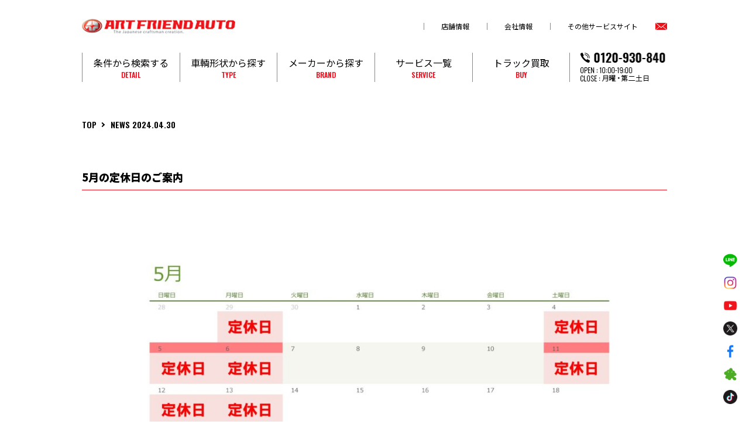

--- FILE ---
content_type: text/html; charset=UTF-8
request_url: https://artfriend-auto.co.jp/news/32243.html
body_size: 16427
content:
<!DOCTYPE html>
<html lang="ja">
<head prefix="og: http://ogp.me/ns#">
<meta charset="UTF-8">

<title>5月の定休日のご案内｜中古トラック・大型トラック・デコトラ販売のオシャレなアートトラック専門店アートフレンドオート</title>

<meta name="description" content="5月の定休日のご案内です。中古・大型トラック・デコトラの販売を行っているアートフレンドオートです。トラックのことならアートフレンドにお任せください！アートトラック・デコトラの販売、カスタム・パーツ専門店｜オシャレな改造トラックボディーを全国に納車・販売致します。 トラック雑誌「カミオン」にも多数掲載実績有り！">

<meta name="keywords" content="トラック,中古,販売,カスタム,パーツ">
<link rel="icon" href="https://artfriend-auto.co.jp/wp/wp-content/themes/auto2020/images/favicon.png">
<link rel="apple-touch-icon" sizes="180x180" href="https://artfriend-auto.co.jp/wp/wp-content/themes/auto2020/touch_icon.png">


	<meta property="og:locale" content="ja_JP">
	<meta property="og:type" content="website" />
	<meta property="og:title" content="アートトラック専門店アートフレンドオート" />
	<meta property="og:description" content="アートトラック デコトラの販売 カスタム パーツ 専門店。オシャレな改造トラック ボディーを全国に納車、販売致します。" />
	<meta property="og:url" content="https:/artfriend-auto.co.jp/news/32243.html" />
	<meta property="og:site_name" content="アートトラック専門店アートフレンドオート" />
	<meta property="fb:admins" content="ZhuShiHuiSheatofurendooto" />
	<meta property="og:image" content="https://artfriend-auto.co.jp/wp/wp-content/themes/auto2020/images/ogp.jpg" />
	<meta name="twitter:card" content="summary" />
	<meta name="twitter:site" content="@artfriend" />
	<meta name="twitter:title" content="アートトラック専門店アートフレンドオート" />
	<meta name="twitter:description" content="アートトラック デコトラの販売 カスタム パーツ 専門店。オシャレな改造トラック ボディーを全国に納車、販売致します。" />
	<meta name="twitter:image" content="https://artfriend-auto.co.jp/wp/wp-content/themes/auto2020/images/ogp.jpg" />
	
<meta id="viewport" name="viewport" content="width=device-width, initial-scale=1">
<meta http-equiv="X-UA-Compatible" content="IE=edge" />
<meta name="format-detection" content="telephone=no">

<!-- 20251112 -->
<meta name="thumbnail" content="https://artfriend-auto.co.jp/wp/wp-content/uploads/1-295-640x480.jpg" />
<!-- 20251112 -->

<link href="https://fonts.googleapis.com/css2?family=Noto+Sans+JP:wght@400;900&family=Oswald:wght@300;600&display=swap" rel="stylesheet">


<link href="https://artfriend-auto.co.jp/wp/wp-content/themes/auto2020/css/slick.css" rel="stylesheet" type="text/css">
<link href="https://artfriend-auto.co.jp/wp/wp-content/themes/auto2020/style.css?v=29" rel="stylesheet" type="text/css">
<link href="https://artfriend-auto.co.jp/wp/wp-content/themes/auto2020/style_sp.css?v=14" rel="stylesheet" type="text/css">

<script src="https://artfriend-auto.co.jp/wp/wp-content/themes/auto2020/jquery-3.5.0.min.js"></script>
<script src="https://artfriend-auto.co.jp/wp/wp-content/themes/auto2020/js/slick.min.js"></script>
<script src="https://artfriend-auto.co.jp/wp/wp-content/themes/auto2020/script.js?v=3"></script>




<script type="text/javascript">
	var _gaq = _gaq || [];
	_gaq.push(['_setAccount', 'UA-15793251-2']);
	_gaq.push(['_trackPageview']);
	(function() {
		var ga = document.createElement('script'); ga.type = 'text/javascript'; ga.async = true;
		ga.src = ('https:' == document.location.protocol ? 'https://ssl' : 'http://www') + '.google-analytics.com/ga.js';
		var s = document.getElementsByTagName('script')[0]; s.parentNode.insertBefore(ga, s);
	})();
</script>

<!-- Google Tag Manager -->
<script>(function(w,d,s,l,i){w[l]=w[l]||[];w[l].push({'gtm.start':
new Date().getTime(),event:'gtm.js'});var f=d.getElementsByTagName(s)[0],
j=d.createElement(s),dl=l!='dataLayer'?'&l='+l:'';j.async=true;j.src=
'https://www.googletagmanager.com/gtm.js?id='+i+dl;f.parentNode.insertBefore(j,f);
})(window,document,'script','dataLayer','GTM-KC3LCQB');</script>
<!-- End Google Tag Manager -->
<!-- Google Tag Manager (noscript) -->
<noscript><iframe src="https://www.googletagmanager.com/ns.html?id=GTM-KC3LCQB"
height="0" width="0" style="display:none;visibility:hidden"></iframe></noscript>
<!-- End Google Tag Manager (noscript) -->

<!--start 20240311 追加 websiteの構造化データについて-->
<script type="application/ld+json">
	{
		"@context" : "http://schema.org",
		"@type" : "WebSite",
		"name" : "アートフレンドオート",
		"url" : "https://artfriend-auto.co.jp"
	}
</script>
<!--end 20240311 追加 websiteの構造化データについて-->

<!--start 20250410 追加 「SiteNavigationElement」の構造化データ設置-->
<script type="application/ld+json">
	{
		"@context": "https://schema.org",
		"@type": "SiteNavigationElement",
		"hasPart": [
			{"@type": "WebPage","name": "店舗情報",
			"url": "https://artfriend-auto.co.jp/store"},
			{"@type": "WebPage","name": "会社情報",
			"url": "https://artfriend-auto.co.jp/company"},
			{"@type": "WebPage","name": "コラム一覧",
			"url": "https://artfriend-auto.co.jp/column"},
			{"@type": "WebPage","name": "お問い合わせ",
			"url": "https://artfriend-auto.co.jp/contact"},
			{"@type": "WebPage","name": "アルミウイング大型 / 増トン",
			"url": "https://artfriend-auto.co.jp/stock?shape=aluminum_wing&classification=%E5%A4%A7%E5%9E%8B"},
			{"@type": "WebPage","name": "アルミウイング4t / 2t",
			"url": "https://artfriend-auto.co.jp/stock?shape=aluminum_wing&classification=!%E5%A4%A7%E5%9E%8B"},
			{"@type": "WebPage","name": "冷蔵冷凍車",
			"url": "https://artfriend-auto.co.jp/stock?shape=freez"},
			{"@type": "WebPage","name": "平ボディ",
			"url": "https://artfriend-auto.co.jp/stock?shape=body"},
			{"@type": "WebPage","name": "クレーン",
			"url": "https://artfriend-auto.co.jp/stock?shape=crane"},
			{"@type": "WebPage","name": "ダンプ",
			"url": "https://artfriend-auto.co.jp/stock?shape=dump"},
			{"@type": "WebPage","name": "トレーラーヘッド",
			"url": "https://artfriend-auto.co.jp/stock?shape=trailer_head"},
			{"@type": "WebPage","name": "アルミバン",
			"url": "https://artfriend-auto.co.jp/stock?shape=aluminum_van"},
			{"@type": "WebPage","name": "セルフローダー",
			"url": "https://artfriend-auto.co.jp/stock?shape=self"},
			{"@type": "WebPage","name": "コンテナ専用車",
			"url": "https://artfriend-auto.co.jp/stock?shape=container"},
			{"@type": "WebPage","name": "バス",
			"url": "https://artfriend-auto.co.jp/stock?shape=bus"},
			{"@type": "WebPage","name": "重機",
			"url": "https://artfriend-auto.co.jp/stock?shape=heavy"},
			{"@type": "WebPage","name": "特装車・その他",
			"url": "https://artfriend-auto.co.jp/stock?shape=other"},
			{"@type": "WebPage","name": "全て",
			"url": "https://artfriend-auto.co.jp/stock"},
			{"@type": "WebPage","name": "日野",
			"url": "https://artfriend-auto.co.jp/stock?brand=hino"},
			{"@type": "WebPage","name": "ふそう",
			"url": "https://artfriend-auto.co.jp/stock?brand=mitsubishi"},
			{"@type": "WebPage","name": "いすゞ",
			"url": "https://artfriend-auto.co.jp/stock?brand=isuzu"},
			{"@type": "WebPage","name": "VOLVO・UD",
			"url": "https://artfriend-auto.co.jp/stock?brand=ud"},
			{"@type": "WebPage","name": "SCANIA",
			"url": "https://artfriend-auto.co.jp/stock?brand=scania"},
			{"@type": "WebPage","name": "MAZDA",
			"url": "https://artfriend-auto.co.jp/stock?brand=mazda"},
			{"@type": "WebPage","name": "DAIHATSU",
			"url": "https://artfriend-auto.co.jp/stock?brand=daihatsu"},
			{"@type": "WebPage","name": "アートフレンドのこだわり",
			"url": "https://artfriend-auto.co.jp/service#craftmanship"},
			{"@type": "WebPage","name": "デコトラ・カスタムオーダー",
			"url": "https://artfriend-auto.co.jp/order"},
			{"@type": "WebPage","name": "ボディー・架装",
			"url": "https://artfriend-auto.co.jp/body"},
			{"@type": "WebPage","name": "リース・残価設定プラン",
			"url": "https://artfriend-auto.co.jp/trucklease"},
			{"@type": "WebPage","name": "トラック保証",
			"url": "https://artfriend-auto.co.jp/tprotect"}
		]
	}
</script>
<!--end 20250410 追加 「SiteNavigationElement」の構造化データ設置-->

<!--start 20250709 追加 WebPage 構造化データ-->
<!--end 20250709 追加 WebPage 構造化データ-->

<meta name='robots' content='max-image-preview:large' />
<link rel="alternate" title="oEmbed (JSON)" type="application/json+oembed" href="https://artfriend-auto.co.jp/wp-json/oembed/1.0/embed?url=https%3A%2F%2Fartfriend-auto.co.jp%2Fnews%2F32243.html" />
<link rel="alternate" title="oEmbed (XML)" type="text/xml+oembed" href="https://artfriend-auto.co.jp/wp-json/oembed/1.0/embed?url=https%3A%2F%2Fartfriend-auto.co.jp%2Fnews%2F32243.html&#038;format=xml" />
<style id='wp-img-auto-sizes-contain-inline-css' type='text/css'>
img:is([sizes=auto i],[sizes^="auto," i]){contain-intrinsic-size:3000px 1500px}
/*# sourceURL=wp-img-auto-sizes-contain-inline-css */
</style>
<style id='wp-emoji-styles-inline-css' type='text/css'>

	img.wp-smiley, img.emoji {
		display: inline !important;
		border: none !important;
		box-shadow: none !important;
		height: 1em !important;
		width: 1em !important;
		margin: 0 0.07em !important;
		vertical-align: -0.1em !important;
		background: none !important;
		padding: 0 !important;
	}
/*# sourceURL=wp-emoji-styles-inline-css */
</style>
<style id='wp-block-library-inline-css' type='text/css'>
:root{--wp-block-synced-color:#7a00df;--wp-block-synced-color--rgb:122,0,223;--wp-bound-block-color:var(--wp-block-synced-color);--wp-editor-canvas-background:#ddd;--wp-admin-theme-color:#007cba;--wp-admin-theme-color--rgb:0,124,186;--wp-admin-theme-color-darker-10:#006ba1;--wp-admin-theme-color-darker-10--rgb:0,107,160.5;--wp-admin-theme-color-darker-20:#005a87;--wp-admin-theme-color-darker-20--rgb:0,90,135;--wp-admin-border-width-focus:2px}@media (min-resolution:192dpi){:root{--wp-admin-border-width-focus:1.5px}}.wp-element-button{cursor:pointer}:root .has-very-light-gray-background-color{background-color:#eee}:root .has-very-dark-gray-background-color{background-color:#313131}:root .has-very-light-gray-color{color:#eee}:root .has-very-dark-gray-color{color:#313131}:root .has-vivid-green-cyan-to-vivid-cyan-blue-gradient-background{background:linear-gradient(135deg,#00d084,#0693e3)}:root .has-purple-crush-gradient-background{background:linear-gradient(135deg,#34e2e4,#4721fb 50%,#ab1dfe)}:root .has-hazy-dawn-gradient-background{background:linear-gradient(135deg,#faaca8,#dad0ec)}:root .has-subdued-olive-gradient-background{background:linear-gradient(135deg,#fafae1,#67a671)}:root .has-atomic-cream-gradient-background{background:linear-gradient(135deg,#fdd79a,#004a59)}:root .has-nightshade-gradient-background{background:linear-gradient(135deg,#330968,#31cdcf)}:root .has-midnight-gradient-background{background:linear-gradient(135deg,#020381,#2874fc)}:root{--wp--preset--font-size--normal:16px;--wp--preset--font-size--huge:42px}.has-regular-font-size{font-size:1em}.has-larger-font-size{font-size:2.625em}.has-normal-font-size{font-size:var(--wp--preset--font-size--normal)}.has-huge-font-size{font-size:var(--wp--preset--font-size--huge)}.has-text-align-center{text-align:center}.has-text-align-left{text-align:left}.has-text-align-right{text-align:right}.has-fit-text{white-space:nowrap!important}#end-resizable-editor-section{display:none}.aligncenter{clear:both}.items-justified-left{justify-content:flex-start}.items-justified-center{justify-content:center}.items-justified-right{justify-content:flex-end}.items-justified-space-between{justify-content:space-between}.screen-reader-text{border:0;clip-path:inset(50%);height:1px;margin:-1px;overflow:hidden;padding:0;position:absolute;width:1px;word-wrap:normal!important}.screen-reader-text:focus{background-color:#ddd;clip-path:none;color:#444;display:block;font-size:1em;height:auto;left:5px;line-height:normal;padding:15px 23px 14px;text-decoration:none;top:5px;width:auto;z-index:100000}html :where(.has-border-color){border-style:solid}html :where([style*=border-top-color]){border-top-style:solid}html :where([style*=border-right-color]){border-right-style:solid}html :where([style*=border-bottom-color]){border-bottom-style:solid}html :where([style*=border-left-color]){border-left-style:solid}html :where([style*=border-width]){border-style:solid}html :where([style*=border-top-width]){border-top-style:solid}html :where([style*=border-right-width]){border-right-style:solid}html :where([style*=border-bottom-width]){border-bottom-style:solid}html :where([style*=border-left-width]){border-left-style:solid}html :where(img[class*=wp-image-]){height:auto;max-width:100%}:where(figure){margin:0 0 1em}html :where(.is-position-sticky){--wp-admin--admin-bar--position-offset:var(--wp-admin--admin-bar--height,0px)}@media screen and (max-width:600px){html :where(.is-position-sticky){--wp-admin--admin-bar--position-offset:0px}}

/*# sourceURL=wp-block-library-inline-css */
</style><style id='wp-block-image-inline-css' type='text/css'>
.wp-block-image>a,.wp-block-image>figure>a{display:inline-block}.wp-block-image img{box-sizing:border-box;height:auto;max-width:100%;vertical-align:bottom}@media not (prefers-reduced-motion){.wp-block-image img.hide{visibility:hidden}.wp-block-image img.show{animation:show-content-image .4s}}.wp-block-image[style*=border-radius] img,.wp-block-image[style*=border-radius]>a{border-radius:inherit}.wp-block-image.has-custom-border img{box-sizing:border-box}.wp-block-image.aligncenter{text-align:center}.wp-block-image.alignfull>a,.wp-block-image.alignwide>a{width:100%}.wp-block-image.alignfull img,.wp-block-image.alignwide img{height:auto;width:100%}.wp-block-image .aligncenter,.wp-block-image .alignleft,.wp-block-image .alignright,.wp-block-image.aligncenter,.wp-block-image.alignleft,.wp-block-image.alignright{display:table}.wp-block-image .aligncenter>figcaption,.wp-block-image .alignleft>figcaption,.wp-block-image .alignright>figcaption,.wp-block-image.aligncenter>figcaption,.wp-block-image.alignleft>figcaption,.wp-block-image.alignright>figcaption{caption-side:bottom;display:table-caption}.wp-block-image .alignleft{float:left;margin:.5em 1em .5em 0}.wp-block-image .alignright{float:right;margin:.5em 0 .5em 1em}.wp-block-image .aligncenter{margin-left:auto;margin-right:auto}.wp-block-image :where(figcaption){margin-bottom:1em;margin-top:.5em}.wp-block-image.is-style-circle-mask img{border-radius:9999px}@supports ((-webkit-mask-image:none) or (mask-image:none)) or (-webkit-mask-image:none){.wp-block-image.is-style-circle-mask img{border-radius:0;-webkit-mask-image:url('data:image/svg+xml;utf8,<svg viewBox="0 0 100 100" xmlns="http://www.w3.org/2000/svg"><circle cx="50" cy="50" r="50"/></svg>');mask-image:url('data:image/svg+xml;utf8,<svg viewBox="0 0 100 100" xmlns="http://www.w3.org/2000/svg"><circle cx="50" cy="50" r="50"/></svg>');mask-mode:alpha;-webkit-mask-position:center;mask-position:center;-webkit-mask-repeat:no-repeat;mask-repeat:no-repeat;-webkit-mask-size:contain;mask-size:contain}}:root :where(.wp-block-image.is-style-rounded img,.wp-block-image .is-style-rounded img){border-radius:9999px}.wp-block-image figure{margin:0}.wp-lightbox-container{display:flex;flex-direction:column;position:relative}.wp-lightbox-container img{cursor:zoom-in}.wp-lightbox-container img:hover+button{opacity:1}.wp-lightbox-container button{align-items:center;backdrop-filter:blur(16px) saturate(180%);background-color:#5a5a5a40;border:none;border-radius:4px;cursor:zoom-in;display:flex;height:20px;justify-content:center;opacity:0;padding:0;position:absolute;right:16px;text-align:center;top:16px;width:20px;z-index:100}@media not (prefers-reduced-motion){.wp-lightbox-container button{transition:opacity .2s ease}}.wp-lightbox-container button:focus-visible{outline:3px auto #5a5a5a40;outline:3px auto -webkit-focus-ring-color;outline-offset:3px}.wp-lightbox-container button:hover{cursor:pointer;opacity:1}.wp-lightbox-container button:focus{opacity:1}.wp-lightbox-container button:focus,.wp-lightbox-container button:hover,.wp-lightbox-container button:not(:hover):not(:active):not(.has-background){background-color:#5a5a5a40;border:none}.wp-lightbox-overlay{box-sizing:border-box;cursor:zoom-out;height:100vh;left:0;overflow:hidden;position:fixed;top:0;visibility:hidden;width:100%;z-index:100000}.wp-lightbox-overlay .close-button{align-items:center;cursor:pointer;display:flex;justify-content:center;min-height:40px;min-width:40px;padding:0;position:absolute;right:calc(env(safe-area-inset-right) + 16px);top:calc(env(safe-area-inset-top) + 16px);z-index:5000000}.wp-lightbox-overlay .close-button:focus,.wp-lightbox-overlay .close-button:hover,.wp-lightbox-overlay .close-button:not(:hover):not(:active):not(.has-background){background:none;border:none}.wp-lightbox-overlay .lightbox-image-container{height:var(--wp--lightbox-container-height);left:50%;overflow:hidden;position:absolute;top:50%;transform:translate(-50%,-50%);transform-origin:top left;width:var(--wp--lightbox-container-width);z-index:9999999999}.wp-lightbox-overlay .wp-block-image{align-items:center;box-sizing:border-box;display:flex;height:100%;justify-content:center;margin:0;position:relative;transform-origin:0 0;width:100%;z-index:3000000}.wp-lightbox-overlay .wp-block-image img{height:var(--wp--lightbox-image-height);min-height:var(--wp--lightbox-image-height);min-width:var(--wp--lightbox-image-width);width:var(--wp--lightbox-image-width)}.wp-lightbox-overlay .wp-block-image figcaption{display:none}.wp-lightbox-overlay button{background:none;border:none}.wp-lightbox-overlay .scrim{background-color:#fff;height:100%;opacity:.9;position:absolute;width:100%;z-index:2000000}.wp-lightbox-overlay.active{visibility:visible}@media not (prefers-reduced-motion){.wp-lightbox-overlay.active{animation:turn-on-visibility .25s both}.wp-lightbox-overlay.active img{animation:turn-on-visibility .35s both}.wp-lightbox-overlay.show-closing-animation:not(.active){animation:turn-off-visibility .35s both}.wp-lightbox-overlay.show-closing-animation:not(.active) img{animation:turn-off-visibility .25s both}.wp-lightbox-overlay.zoom.active{animation:none;opacity:1;visibility:visible}.wp-lightbox-overlay.zoom.active .lightbox-image-container{animation:lightbox-zoom-in .4s}.wp-lightbox-overlay.zoom.active .lightbox-image-container img{animation:none}.wp-lightbox-overlay.zoom.active .scrim{animation:turn-on-visibility .4s forwards}.wp-lightbox-overlay.zoom.show-closing-animation:not(.active){animation:none}.wp-lightbox-overlay.zoom.show-closing-animation:not(.active) .lightbox-image-container{animation:lightbox-zoom-out .4s}.wp-lightbox-overlay.zoom.show-closing-animation:not(.active) .lightbox-image-container img{animation:none}.wp-lightbox-overlay.zoom.show-closing-animation:not(.active) .scrim{animation:turn-off-visibility .4s forwards}}@keyframes show-content-image{0%{visibility:hidden}99%{visibility:hidden}to{visibility:visible}}@keyframes turn-on-visibility{0%{opacity:0}to{opacity:1}}@keyframes turn-off-visibility{0%{opacity:1;visibility:visible}99%{opacity:0;visibility:visible}to{opacity:0;visibility:hidden}}@keyframes lightbox-zoom-in{0%{transform:translate(calc((-100vw + var(--wp--lightbox-scrollbar-width))/2 + var(--wp--lightbox-initial-left-position)),calc(-50vh + var(--wp--lightbox-initial-top-position))) scale(var(--wp--lightbox-scale))}to{transform:translate(-50%,-50%) scale(1)}}@keyframes lightbox-zoom-out{0%{transform:translate(-50%,-50%) scale(1);visibility:visible}99%{visibility:visible}to{transform:translate(calc((-100vw + var(--wp--lightbox-scrollbar-width))/2 + var(--wp--lightbox-initial-left-position)),calc(-50vh + var(--wp--lightbox-initial-top-position))) scale(var(--wp--lightbox-scale));visibility:hidden}}
/*# sourceURL=https://artfriend-auto.co.jp/wp/wp-includes/blocks/image/style.min.css */
</style>
<style id='wp-block-paragraph-inline-css' type='text/css'>
.is-small-text{font-size:.875em}.is-regular-text{font-size:1em}.is-large-text{font-size:2.25em}.is-larger-text{font-size:3em}.has-drop-cap:not(:focus):first-letter{float:left;font-size:8.4em;font-style:normal;font-weight:100;line-height:.68;margin:.05em .1em 0 0;text-transform:uppercase}body.rtl .has-drop-cap:not(:focus):first-letter{float:none;margin-left:.1em}p.has-drop-cap.has-background{overflow:hidden}:root :where(p.has-background){padding:1.25em 2.375em}:where(p.has-text-color:not(.has-link-color)) a{color:inherit}p.has-text-align-left[style*="writing-mode:vertical-lr"],p.has-text-align-right[style*="writing-mode:vertical-rl"]{rotate:180deg}
/*# sourceURL=https://artfriend-auto.co.jp/wp/wp-includes/blocks/paragraph/style.min.css */
</style>
<style id='global-styles-inline-css' type='text/css'>
:root{--wp--preset--aspect-ratio--square: 1;--wp--preset--aspect-ratio--4-3: 4/3;--wp--preset--aspect-ratio--3-4: 3/4;--wp--preset--aspect-ratio--3-2: 3/2;--wp--preset--aspect-ratio--2-3: 2/3;--wp--preset--aspect-ratio--16-9: 16/9;--wp--preset--aspect-ratio--9-16: 9/16;--wp--preset--color--black: #000000;--wp--preset--color--cyan-bluish-gray: #abb8c3;--wp--preset--color--white: #ffffff;--wp--preset--color--pale-pink: #f78da7;--wp--preset--color--vivid-red: #cf2e2e;--wp--preset--color--luminous-vivid-orange: #ff6900;--wp--preset--color--luminous-vivid-amber: #fcb900;--wp--preset--color--light-green-cyan: #7bdcb5;--wp--preset--color--vivid-green-cyan: #00d084;--wp--preset--color--pale-cyan-blue: #8ed1fc;--wp--preset--color--vivid-cyan-blue: #0693e3;--wp--preset--color--vivid-purple: #9b51e0;--wp--preset--gradient--vivid-cyan-blue-to-vivid-purple: linear-gradient(135deg,rgb(6,147,227) 0%,rgb(155,81,224) 100%);--wp--preset--gradient--light-green-cyan-to-vivid-green-cyan: linear-gradient(135deg,rgb(122,220,180) 0%,rgb(0,208,130) 100%);--wp--preset--gradient--luminous-vivid-amber-to-luminous-vivid-orange: linear-gradient(135deg,rgb(252,185,0) 0%,rgb(255,105,0) 100%);--wp--preset--gradient--luminous-vivid-orange-to-vivid-red: linear-gradient(135deg,rgb(255,105,0) 0%,rgb(207,46,46) 100%);--wp--preset--gradient--very-light-gray-to-cyan-bluish-gray: linear-gradient(135deg,rgb(238,238,238) 0%,rgb(169,184,195) 100%);--wp--preset--gradient--cool-to-warm-spectrum: linear-gradient(135deg,rgb(74,234,220) 0%,rgb(151,120,209) 20%,rgb(207,42,186) 40%,rgb(238,44,130) 60%,rgb(251,105,98) 80%,rgb(254,248,76) 100%);--wp--preset--gradient--blush-light-purple: linear-gradient(135deg,rgb(255,206,236) 0%,rgb(152,150,240) 100%);--wp--preset--gradient--blush-bordeaux: linear-gradient(135deg,rgb(254,205,165) 0%,rgb(254,45,45) 50%,rgb(107,0,62) 100%);--wp--preset--gradient--luminous-dusk: linear-gradient(135deg,rgb(255,203,112) 0%,rgb(199,81,192) 50%,rgb(65,88,208) 100%);--wp--preset--gradient--pale-ocean: linear-gradient(135deg,rgb(255,245,203) 0%,rgb(182,227,212) 50%,rgb(51,167,181) 100%);--wp--preset--gradient--electric-grass: linear-gradient(135deg,rgb(202,248,128) 0%,rgb(113,206,126) 100%);--wp--preset--gradient--midnight: linear-gradient(135deg,rgb(2,3,129) 0%,rgb(40,116,252) 100%);--wp--preset--font-size--small: 13px;--wp--preset--font-size--medium: 20px;--wp--preset--font-size--large: 36px;--wp--preset--font-size--x-large: 42px;--wp--preset--spacing--20: 0.44rem;--wp--preset--spacing--30: 0.67rem;--wp--preset--spacing--40: 1rem;--wp--preset--spacing--50: 1.5rem;--wp--preset--spacing--60: 2.25rem;--wp--preset--spacing--70: 3.38rem;--wp--preset--spacing--80: 5.06rem;--wp--preset--shadow--natural: 6px 6px 9px rgba(0, 0, 0, 0.2);--wp--preset--shadow--deep: 12px 12px 50px rgba(0, 0, 0, 0.4);--wp--preset--shadow--sharp: 6px 6px 0px rgba(0, 0, 0, 0.2);--wp--preset--shadow--outlined: 6px 6px 0px -3px rgb(255, 255, 255), 6px 6px rgb(0, 0, 0);--wp--preset--shadow--crisp: 6px 6px 0px rgb(0, 0, 0);}:where(.is-layout-flex){gap: 0.5em;}:where(.is-layout-grid){gap: 0.5em;}body .is-layout-flex{display: flex;}.is-layout-flex{flex-wrap: wrap;align-items: center;}.is-layout-flex > :is(*, div){margin: 0;}body .is-layout-grid{display: grid;}.is-layout-grid > :is(*, div){margin: 0;}:where(.wp-block-columns.is-layout-flex){gap: 2em;}:where(.wp-block-columns.is-layout-grid){gap: 2em;}:where(.wp-block-post-template.is-layout-flex){gap: 1.25em;}:where(.wp-block-post-template.is-layout-grid){gap: 1.25em;}.has-black-color{color: var(--wp--preset--color--black) !important;}.has-cyan-bluish-gray-color{color: var(--wp--preset--color--cyan-bluish-gray) !important;}.has-white-color{color: var(--wp--preset--color--white) !important;}.has-pale-pink-color{color: var(--wp--preset--color--pale-pink) !important;}.has-vivid-red-color{color: var(--wp--preset--color--vivid-red) !important;}.has-luminous-vivid-orange-color{color: var(--wp--preset--color--luminous-vivid-orange) !important;}.has-luminous-vivid-amber-color{color: var(--wp--preset--color--luminous-vivid-amber) !important;}.has-light-green-cyan-color{color: var(--wp--preset--color--light-green-cyan) !important;}.has-vivid-green-cyan-color{color: var(--wp--preset--color--vivid-green-cyan) !important;}.has-pale-cyan-blue-color{color: var(--wp--preset--color--pale-cyan-blue) !important;}.has-vivid-cyan-blue-color{color: var(--wp--preset--color--vivid-cyan-blue) !important;}.has-vivid-purple-color{color: var(--wp--preset--color--vivid-purple) !important;}.has-black-background-color{background-color: var(--wp--preset--color--black) !important;}.has-cyan-bluish-gray-background-color{background-color: var(--wp--preset--color--cyan-bluish-gray) !important;}.has-white-background-color{background-color: var(--wp--preset--color--white) !important;}.has-pale-pink-background-color{background-color: var(--wp--preset--color--pale-pink) !important;}.has-vivid-red-background-color{background-color: var(--wp--preset--color--vivid-red) !important;}.has-luminous-vivid-orange-background-color{background-color: var(--wp--preset--color--luminous-vivid-orange) !important;}.has-luminous-vivid-amber-background-color{background-color: var(--wp--preset--color--luminous-vivid-amber) !important;}.has-light-green-cyan-background-color{background-color: var(--wp--preset--color--light-green-cyan) !important;}.has-vivid-green-cyan-background-color{background-color: var(--wp--preset--color--vivid-green-cyan) !important;}.has-pale-cyan-blue-background-color{background-color: var(--wp--preset--color--pale-cyan-blue) !important;}.has-vivid-cyan-blue-background-color{background-color: var(--wp--preset--color--vivid-cyan-blue) !important;}.has-vivid-purple-background-color{background-color: var(--wp--preset--color--vivid-purple) !important;}.has-black-border-color{border-color: var(--wp--preset--color--black) !important;}.has-cyan-bluish-gray-border-color{border-color: var(--wp--preset--color--cyan-bluish-gray) !important;}.has-white-border-color{border-color: var(--wp--preset--color--white) !important;}.has-pale-pink-border-color{border-color: var(--wp--preset--color--pale-pink) !important;}.has-vivid-red-border-color{border-color: var(--wp--preset--color--vivid-red) !important;}.has-luminous-vivid-orange-border-color{border-color: var(--wp--preset--color--luminous-vivid-orange) !important;}.has-luminous-vivid-amber-border-color{border-color: var(--wp--preset--color--luminous-vivid-amber) !important;}.has-light-green-cyan-border-color{border-color: var(--wp--preset--color--light-green-cyan) !important;}.has-vivid-green-cyan-border-color{border-color: var(--wp--preset--color--vivid-green-cyan) !important;}.has-pale-cyan-blue-border-color{border-color: var(--wp--preset--color--pale-cyan-blue) !important;}.has-vivid-cyan-blue-border-color{border-color: var(--wp--preset--color--vivid-cyan-blue) !important;}.has-vivid-purple-border-color{border-color: var(--wp--preset--color--vivid-purple) !important;}.has-vivid-cyan-blue-to-vivid-purple-gradient-background{background: var(--wp--preset--gradient--vivid-cyan-blue-to-vivid-purple) !important;}.has-light-green-cyan-to-vivid-green-cyan-gradient-background{background: var(--wp--preset--gradient--light-green-cyan-to-vivid-green-cyan) !important;}.has-luminous-vivid-amber-to-luminous-vivid-orange-gradient-background{background: var(--wp--preset--gradient--luminous-vivid-amber-to-luminous-vivid-orange) !important;}.has-luminous-vivid-orange-to-vivid-red-gradient-background{background: var(--wp--preset--gradient--luminous-vivid-orange-to-vivid-red) !important;}.has-very-light-gray-to-cyan-bluish-gray-gradient-background{background: var(--wp--preset--gradient--very-light-gray-to-cyan-bluish-gray) !important;}.has-cool-to-warm-spectrum-gradient-background{background: var(--wp--preset--gradient--cool-to-warm-spectrum) !important;}.has-blush-light-purple-gradient-background{background: var(--wp--preset--gradient--blush-light-purple) !important;}.has-blush-bordeaux-gradient-background{background: var(--wp--preset--gradient--blush-bordeaux) !important;}.has-luminous-dusk-gradient-background{background: var(--wp--preset--gradient--luminous-dusk) !important;}.has-pale-ocean-gradient-background{background: var(--wp--preset--gradient--pale-ocean) !important;}.has-electric-grass-gradient-background{background: var(--wp--preset--gradient--electric-grass) !important;}.has-midnight-gradient-background{background: var(--wp--preset--gradient--midnight) !important;}.has-small-font-size{font-size: var(--wp--preset--font-size--small) !important;}.has-medium-font-size{font-size: var(--wp--preset--font-size--medium) !important;}.has-large-font-size{font-size: var(--wp--preset--font-size--large) !important;}.has-x-large-font-size{font-size: var(--wp--preset--font-size--x-large) !important;}
/*# sourceURL=global-styles-inline-css */
</style>

<style id='classic-theme-styles-inline-css' type='text/css'>
/*! This file is auto-generated */
.wp-block-button__link{color:#fff;background-color:#32373c;border-radius:9999px;box-shadow:none;text-decoration:none;padding:calc(.667em + 2px) calc(1.333em + 2px);font-size:1.125em}.wp-block-file__button{background:#32373c;color:#fff;text-decoration:none}
/*# sourceURL=/wp-includes/css/classic-themes.min.css */
</style>
<link rel='stylesheet' id='contact-form-7-css' href='https://artfriend-auto.co.jp/wp/wp-content/plugins/contact-form-7/includes/css/styles.css?ver=6.1.4' type='text/css' media='all' />
<link rel="https://api.w.org/" href="https://artfriend-auto.co.jp/wp-json/" /><link rel="alternate" title="JSON" type="application/json" href="https://artfriend-auto.co.jp/wp-json/wp/v2/news01/32243" /><link rel="EditURI" type="application/rsd+xml" title="RSD" href="https://artfriend-auto.co.jp/wp/xmlrpc.php?rsd" />
<meta name="generator" content="WordPress 6.9" />
<link rel="canonical" href="https://artfriend-auto.co.jp/news/32243.html" />
<link rel='shortlink' href='https://artfriend-auto.co.jp/?p=32243' />
		<style type="text/css" id="wp-custom-css">
			.grecaptcha-badge { visibility: hidden; }		</style>
		</head>

<body>

<!--start 20250410 変更 グローバルメニューのリンク先修正-->
<header class="pcHeader">
	<div class="pcHeaderTop">
		<div class="pcHeaderTopLogo">
			<a href="https://artfriend-auto.co.jp"><img src="https://artfriend-auto.co.jp/wp/wp-content/themes/auto2020/images/logo.png" alt="アートフレンドオート"></a>
		</div>

		<span class="pcHeaderTopLink">
			<a href="https://artfriend-auto.co.jp/store">店舗情報</a>
			<div class="pcHeaderMenu pcHeaderMenuPlaces">
				<a href="https://artfriend-auto.co.jp/store#ichinomiya">本店一宮展示場</a>
				<a href="https://artfriend-auto.co.jp/store#oyama">小山展示場</a>
			</div>
		</span>

		<span class="pcHeaderTopLink">
			<a href="https://artfriend-auto.co.jp/company">会社情報</a>
			<div class="pcHeaderMenu pcHeaderMenuCompany">
				<a href="https://artfriend-auto.co.jp/company#message">社長メッセージ</a>
				<a href="https://artfriend-auto.co.jp/company#staff">スタッフ紹介</a>
				<a href="https://artfriend-auto.co.jp/company#profile">会社概要</a>
				<a href="https://artfriend-auto.co.jp/company#access">アクセスマップ</a>
				<!--20231221 リンク追加ここから-->
				<a href="https://artfriend-auto.co.jp/column">コラム一覧</a>				
				<!--20231221 リンク追加ここまで-->
			</div>
		</span>

		<span class="pcHeaderTopLink">
			その他サービスサイト
			<div class="pcHeaderMenu pcHeaderMenuSites">
				<a href="http://artfriend.co.jp/auto/buy" target="_blank">トラック下取り・買取り</a>
				<a href="http://artfriend.co.jp/truck" target="_blank">カスタムトラック</a>
				<a href="https://artfriend-store.com/" target="_blank">パーツ販売</a>
				<a href="http://artfriend.co.jp/kanban" target="_blank">看板の星</a>
				<a href="https://windpowertyre.jp/" target="_blank">タイヤ販売 WINDPOWER</a>
				<a href="https://www.kurumaerabi.com/shop/detail/21543/car/" target="_blank" class="logoLink"><img class="lazy" data-src="https://artfriend-auto.co.jp/wp/wp-content/themes/auto2020/images/kurumaerabi_w_bnr.png?v=2" alt="車選びドットコム" width="70%"></a>
				<a href="https://www.goo-net.com/usedcar_shop/0206706/stock.html" target="_blank" class="logoLink"><img class="lazy" data-src="https://artfriend-auto.co.jp/wp/wp-content/themes/auto2020/images/goonet.png" alt="グーネット"></a>
			</div>
		</span>

		<a href="https://artfriend-auto.co.jp/contact" class="pcHeaderTopContact" title="お問い合わせ"></a>
	</div>
	<nav class="pcHeaderNav">
		<div class="pcHeaderNavSeparater"></div>
		<div class="pcHeaderNavLink" data-target=".megaMenuDetails">
			条件から検索する<span>DETAIL</span>
		</div>
		<div class="pcHeaderNavSeparater"></div>
		<div class="pcHeaderNavLink" data-target=".megaMenuTypes">
			車輌形状から探す<span>TYPE</span>
		</div>
		<div class="pcHeaderNavSeparater"></div>
		<div class="pcHeaderNavLink" data-target=".megaMenuBrands">
			メーカーから探す<span>BRAND</span>
		</div>
		<div class="pcHeaderNavSeparater"></div>
		<div class="pcHeaderNavLink" data-target=".megaMenuService">
			サービス一覧<span>SERVICE</span>
		</div>
		<div class="pcHeaderNavSeparater"></div>
		<a class="pcHeaderNavLink" href="https://artfriend-auto.co.jp/buy/" target="_blank">
			トラック買取<span>BUY</span>
		</a>
		<div class="pcHeaderNavSeparater"></div>
		<div class="pcHeaderNavTel bgLazy" data-src="https://artfriend-auto.co.jp/wp/wp-content/themes/auto2020/images/tel.png" alt="0120-930-840 OPEN 10:00-19:00 CLOSE 月曜・第二土日・祝日"></div>
	</nav>
	
	<div class="megaMenu megaMenuDetails">
		<div class="megaMenuDetailSearch">
			<form method="post" action="https://artfriend-auto.co.jp/stock" name="searchForm">
			<div class="megaMenuDetailSearchFormColumn">
				<div class="megaMenuDetailSearchFormRow">
					<div>メーカー</div>
					<div>
						<select name="brand">
							<option value="" selected>指定なし</option>
							<option value="mitsubishi">三菱ふそう</option>
							<option value="isuzu">いすゞ</option>
							<option value="hino">日野</option>
							<option value="toyota">トヨタ</option>
							<option value="nissan">ニッサン</option>
							<option value="ud">UD TRUKS</option>
							<option value="mazda">マツダ</option>
							<option value="daihatsu">ダイハツ</option>
						</select><span class="selectMarker"></span>
					</div>
				</div>
				<div class="megaMenuDetailSearchFormRow">
					<div>年式</div>
					<div class="lowToHigh">
						<div><select name="modelYearMin"><option value="" selected>下限なし</option></select></div>
						<div>～</div>
						<div><select name="modelYearMax"><option value="" selected>上限なし</option></select></div>
					</div>
				</div>
				<div class="megaMenuDetailSearchFormRow">
					<div>問い合わせ番号</div>
					<div><input type="text" name="number"></div>
				</div>
				<div class="megaMenuDetailSearchFormRow">
					<div>クラス</div>
					<div>
						<select name="classification">
							<option value="" selected>指定なし</option>
							<option value="小型">小型</option>
							<option value="中型">中型</option>
							<option value="大型">大型</option>
							<option value="トレーラー">トレーラー</option>
							<option value="軽トラック">軽トラック</option>
							<!-- <option value="バス">バス</option> -->
						</select><span class="selectMarker"></span>
					</div>
				</div>
			</div>
			<div class="megaMenuDetailSearchFormColumn">
				<div class="megaMenuDetailSearchFormRow">
					<div>形状</div>
					<div>
						<select name="shape">
							<option value="" selected>指定なし</option>
							<option value="body">平ボディ</option>
							<option value="dump">ダンプ</option>
							<option value="crane">クレーン</option>
							<option value="self">セルフローダー</option>
							<option value="mixer">ミキサー車</option>
							<option value="heightwork">高所作業車</option>
							<option value="other">特装車・その他</option>
							<option value="trailer_head">トレーラーヘッド</option>
							<option value="aluminum_wing">アルミウィング</option>
							<option value="aluminum_van">アルミバン</option>
							<option value="container">コンテナ専用車</option>
							<option value="freez">冷蔵冷凍車</option>
							<option value="backer">バッカー車</option>
							<option value="bus">バス</option>
							<option value="heavy">重機</option>
						</select><span class="selectMarker"></span>
					</div>
				</div>
				<div class="megaMenuDetailSearchFormRow">
					<div>走行距離</div>
					<div class="lowToHigh">
						<div><select name="minDistance"><option value="" selected>下限なし</option></select></div>
						<div>～</div>
						<div><select name="maxDistance"><option value="" selected>上限なし</option></select></div>
					</div>
				</div>
				<div class="megaMenuDetailSearchFormRow">
					<div>形式</div>
					<div>
						<div><input type="text" name="model"></div>
					</div>
				</div>
				<div class="megaMenuDetailSearchFormRow">
					<div>フリーワード</div>
					<div><input type="text" name="freeword"></div>
				</div>
			</div>
			<div class="megaMenuDetailSearchButtonColmun">
				<input type="button" value="クリア" onclick="var obj=document.getElementsByName('searchForm');for(let i=0;i<obj.length;i++){obj[i].reset();}">
				<input type="submit" value="検索">
			</div>
			</form>
		</div>
	</div><!-- /megaMenu -->




	<div class="megaMenu megaMenuTypes">
		<div class="megaMenuTypeButtons">
			<a href="https://artfriend-auto.co.jp/stock?shape=aluminum_wing&classification=%E5%A4%A7%E5%9E%8B" class="bgLazy" data-src="https://artfriend-auto.co.jp/wp/wp-content/themes/auto2020/images/type_large.png">
				<div>アルミウイング<br />大型 / 増トン</div>
			</a>
			<a href="https://artfriend-auto.co.jp/stock?shape=aluminum_wing&classification=!%E5%A4%A7%E5%9E%8B" class="bgLazy" data-src="https://artfriend-auto.co.jp/wp/wp-content/themes/auto2020/images/type_standard.png">
				<div>アルミウイング<br />4t / 2t</div>
			</a>
			<a href="https://artfriend-auto.co.jp/stock?shape=freez" class="bgLazy" data-src="https://artfriend-auto.co.jp/wp/wp-content/themes/auto2020/images/type_refrigerator.png">
				<div>冷蔵冷凍車</div>
			</a>
			<a href="https://artfriend-auto.co.jp/stock?shape=body" class="bgLazy" data-src="https://artfriend-auto.co.jp/wp/wp-content/themes/auto2020/images/type_flat.png">
				<div>平ボディ</div>
			</a>
			<a href="https://artfriend-auto.co.jp/stock?shape=crane" class="bgLazy" data-src="https://artfriend-auto.co.jp/wp/wp-content/themes/auto2020/images/type_crane.png">
				<div>クレーン</div>
			</a>
			<a href="https://artfriend-auto.co.jp/stock?shape=dump" class="bgLazy" data-src="https://artfriend-auto.co.jp/wp/wp-content/themes/auto2020/images/type_dump.png">
				<div>ダンプ</div>
			</a>
			<a href="https://artfriend-auto.co.jp/stock?shape=trailer_head" class="bgLazy" data-src="https://artfriend-auto.co.jp/wp/wp-content/themes/auto2020/images/type_head.png">
				<div>トレーラーヘッド</div>
			</a>
			<a href="https://artfriend-auto.co.jp/stock?shape=aluminum_van" class="bgLazy" data-src="https://artfriend-auto.co.jp/wp/wp-content/themes/auto2020/images/type_van.png">
				<div>アルミバン</div>
			</a>
			<a href="https://artfriend-auto.co.jp/stock?shape=self" class="bgLazy" data-src="https://artfriend-auto.co.jp/wp/wp-content/themes/auto2020/images/type_loader.png">
				<div>セルフローダー</div>
			</a>
			<a href="https://artfriend-auto.co.jp/stock?shape=container" class="bgLazy" data-src="https://artfriend-auto.co.jp/wp/wp-content/themes/auto2020/images/type_container.png">
				<div>コンテナ専用車</div>
			</a>
			<a href="https://artfriend-auto.co.jp/stock?shape=bus" class="bgLazy" data-src="https://artfriend-auto.co.jp/wp/wp-content/themes/auto2020/images/type_bus.png">
				<div>バス</div>
			</a>
			<a href="https://artfriend-auto.co.jp/stock?shape=heavy" class="bgLazy" data-src="https://artfriend-auto.co.jp/wp/wp-content/themes/auto2020/images/type_heavy.png">
				<div>重機</div>
			</a>
			<a href="https://artfriend-auto.co.jp/stock?shape=other" class="bgLazy" data-src="https://artfriend-auto.co.jp/wp/wp-content/themes/auto2020/images/type_special.png">
				<div>特装車・その他</div>
			</a>
			<a href="https://artfriend-auto.co.jp/stock" class="bgLazy" data-src="https://artfriend-auto.co.jp/wp/wp-content/themes/auto2020/images/type_all.png">
				<div>全て</div>
			</a>
		</div>
	</div><!-- /megaMenu -->

	<div class="megaMenu megaMenuBrands">
		<div class="megaMenuBrandButtons">
			<a href="https://artfriend-auto.co.jp/stock?brand=hino"><img class="lazy" alt="日野" data-src="https://artfriend-auto.co.jp/wp/wp-content/themes/auto2020/images/brandbutton_hino.png"></a>
			<a href="https://artfriend-auto.co.jp/stock?brand=mitsubishi"><img class="lazy" alt="ふそう" data-src="https://artfriend-auto.co.jp/wp/wp-content/themes/auto2020/images/brandbutton_fuso.png"></a>
			<a href="https://artfriend-auto.co.jp/stock?brand=isuzu"><img class="lazy" alt="いすゞ" data-src="https://artfriend-auto.co.jp/wp/wp-content/themes/auto2020/images/brandbutton_isuzu.png"></a>
			<a href="https://artfriend-auto.co.jp/stock?brand=ud"><img class="lazy" alt="VOLVO" data-src="https://artfriend-auto.co.jp/wp/wp-content/themes/auto2020/images/brandbutton_volvo.png"></a>
			<a href="https://artfriend-auto.co.jp/stock?brand=scania"><img class="lazy" alt="SCANIA" data-src="https://artfriend-auto.co.jp/wp/wp-content/themes/auto2020/images/brandbutton_scania.png"></a>
			<a href="https://artfriend-auto.co.jp/stock?brand=mazda"><img class="lazy" alt="MAZDA" data-src="https://artfriend-auto.co.jp/wp/wp-content/themes/auto2020/images/brandbutton_mazda.png"></a>
			<a href="https://artfriend-auto.co.jp/stock?brand=daihatsu"><img class="lazy" alt="DAIHATSU" data-src="https://artfriend-auto.co.jp/wp/wp-content/themes/auto2020/images/brandbutton_daihatsu.png"></a>
		</div>
	</div><!-- /megaMenu -->

	<div class="megaMenu megaMenuService">
		<span class="megaMenuServiceListBackgrounds">
			<div class="megaMenuServiceListBackground bgLazy" data-src="https://artfriend-auto.co.jp/wp/wp-content/themes/auto2020/images/mega_service01.jpg"></div>
			<div class="megaMenuServiceListBackground bgLazy" data-src="https://artfriend-auto.co.jp/wp/wp-content/themes/auto2020/images/mega_service02.jpg"></div>
			<div class="megaMenuServiceListBackground bgLazy" data-src="https://artfriend-auto.co.jp/wp/wp-content/themes/auto2020/images/mega_service03.jpg"></div>
			<div class="megaMenuServiceListBackground bgLazy" data-src="https://artfriend-auto.co.jp/wp/wp-content/themes/auto2020/images/mega_service04.jpg"></div>
			<div class="megaMenuServiceListBackground bgLazy" data-src="https://artfriend-auto.co.jp/wp/wp-content/themes/auto2020/images/mega_service05.jpg"></div>
		</span>
		<div class="megaMenuServiceList">
			<a href="https://artfriend-auto.co.jp/service#craftmanship">アートフレンドのこだわり</a>
			<a href="https://artfriend-auto.co.jp/service#aftercare">アフターケア</a>
			<a href="https://artfriend-auto.co.jp/service#finance">ファイナンシャル</a>
			<a href="https://artfriend-auto.co.jp/order">デコトラ・カスタムオーダー</a>
			<a href="https://artfriend-auto.co.jp/body">ボディー・架装</a>
			<a href="https://artfriend-auto.co.jp/tprotect">トラック保証</a>
			<a href="https://artfriend-auto.co.jp/buy/" target="_blank">トラック買取</a>
		</div>
	</div><!-- /megaMenu -->
</header>
<!--end 20250410 変更 グローバルメニューのリンク先修正-->

<!--start 20250410 変更 グローバルメニューのリンク先修正-->
<div class="pcHeaderSNS">
	<!--
	<a href="https://line.me/R/ti/p/%40mbd9888j" target="_blank" class="bgLazy" data-src="https://artfriend-auto.co.jp/wp/wp-content/themes/auto2020/images/icon_line.png"></a> -->
	<a href="https://artfriend-auto.co.jp/line-information" target="_blank" class="bgLazy" data-src="https://artfriend-auto.co.jp/wp/wp-content/themes/auto2020/images/icon_line.png"></a>

	<a href="https://www.instagram.com/artfriendauto" target="_blank" class="bgLazy" data-src="https://artfriend-auto.co.jp/wp/wp-content/themes/auto2020/images/icon_instagram.png"></a>
	<a href="https://www.youtube.com/channel/UCiN2Qyf7K2cugl2PoqKtASQ" target="_blank" class="bgLazy" data-src="https://artfriend-auto.co.jp/wp/wp-content/themes/auto2020/images/icon_youtube.png"></a>
	<a href="https://twitter.com/artfriend" target="_blank" class="bgLazy" data-src="https://artfriend-auto.co.jp/wp/wp-content/themes/auto2020/images/icon_x.png"></a>
	<a href="https://www.facebook.com/ZhuShiHuiSheatofurendooto" target="_blank" class="bgLazy" data-src="https://artfriend-auto.co.jp/wp/wp-content/themes/auto2020/images/icon_facebook.png"></a>
	<a href="https://ameblo.jp/art-friend-auto" target="_blank" class="bgLazy" data-src="https://artfriend-auto.co.jp/wp/wp-content/themes/auto2020/images/icon_ameba.png"></a>
	<a href="https://www.tiktok.com/@artfriend_auto" target="_blank" class="bgLazy" data-src="https://artfriend-auto.co.jp/wp/wp-content/themes/auto2020/images/icon_tictok.png"></a>
</div>
<!--end 20250410 変更 グローバルメニューのリンク先修正-->

<!--start 20250410 変更 グローバルメニューのリンク先修正-->
<header class="spHeader">
	<div class="spHeaderTopLogo">
		<a href="https://artfriend-auto.co.jp"><img src="https://artfriend-auto.co.jp/wp/wp-content/themes/auto2020/images/logo.png" alt="アートフレンドオート"></a>
	</div>
	<a href="https://artfriend-auto.co.jp/contact" class="spHeaderContact"></a>
	<a href="https://artfriend-auto.co.jp#spSearch" class="spHeaderSearch"></a>
	<div class="spHeaderMenu"></div>
	<nav class="spHeaderNav">
		<div class="spHeaderMenuClose"></div>
		<a href="tel:0120-930-840" class="spHeaderNavTel"><img class="lazy" data-src="https://artfriend-auto.co.jp/wp/wp-content/themes/auto2020/images/tel_sp.png" alt="0120-930-840 OPEN 10:00-19:00 CLOSE 月曜・第二土日・祝日"></a>
		<div class="spHeaderSNS htmlCopy" data-target=".pcHeaderSNS"></div>

		<div class="spHeaderNavHeader">サービス一覧<span>SERVICE</span></div>
		<div class="spHeaderService htmlCopy" data-target=".megaMenuServiceList"></div>

		<div class="spHeaderNavTitle">店舗情報</div>
		<div class="spHeaderNavLinks htmlCopy" data-target=".pcHeaderMenuPlaces"></div>

		<div class="spHeaderNavTitle">会社情報</div>
		<div class="spHeaderNavLinks htmlCopy" data-target=".pcHeaderMenuCompany"></div>

		<div class="spHeaderNavTitle spHeaderNavTitleGray">その他サービスサイト</div>
		<div class="spHeaderNavLinks spHeaderNavLinksGray htmlCopy" data-target=".pcHeaderMenuSites"></div>

		<div class="spHeaderNavLogoLink">
			<a href="https://www.kurumaerabi.com/shop/detail/21543/car/" target="_blank" class="logoLink"><img class="lazy" data-src="https://artfriend-auto.co.jp/wp/wp-content/themes/auto2020/images/kurumaerabi_bnr.png?v=2" alt="車選びドットコム"></a>
			<a href="https://www.goo-net.com/usedcar_shop/0206706/stock.html" target="_blank" class="logoLink"><img class="lazy" data-src="https://artfriend-auto.co.jp/wp/wp-content/themes/auto2020/images/goonet_red.png" alt="グーネット"></a>
		</div>
	</nav>
</header>
<div class="spHeaderBottom">
	<a href="tel:0120-930-840" class="spHeaderBottomPhone"><img class="lazy" data-src="https://artfriend-auto.co.jp/wp/wp-content/themes/auto2020/images/icon_phone.png" alt="電話"><span>電話で問い合わせ<span class="spHeaderBottomPhoneNumber">0120-930-840</span></span></a>
	<a href="https://line.me/R/ti/p/%40mbd9888j" target="_blank"><img class="lazy" data-src="https://artfriend-auto.co.jp/wp/wp-content/themes/auto2020/images/icon_line_white.png" alt="LINE">LINEで問い合わせ</a>
</div>
<!--end 20250410 変更 グローバルメニューのリンク先修正-->

























<div class="lowerLineBreadsWrapper">
	<div class="breads">
		<a href="https://artfriend-auto.co.jp/">TOP</a>
		<span>NEWS 2024.04.30</span>
	</div>
</div>


<section class="articleWrapper">
	<div class="articleDate">
			</div>
	<h2 class="lowerTitle">
		5月の定休日のご案内	</h2>
	<div class="articleContent">
		
<figure class="wp-block-image size-large"><img fetchpriority="high" decoding="async" width="1024" height="724" src="https://artfriend-auto.co.jp/wp/wp-content/uploads/2024年5月_000001-1024x724.jpg" alt="" class="wp-image-32244" srcset="https://artfriend-auto.co.jp/wp/wp-content/uploads/2024年5月_000001-1024x724.jpg 1024w, https://artfriend-auto.co.jp/wp/wp-content/uploads/2024年5月_000001-640x453.jpg 640w, https://artfriend-auto.co.jp/wp/wp-content/uploads/2024年5月_000001-768x543.jpg 768w, https://artfriend-auto.co.jp/wp/wp-content/uploads/2024年5月_000001-1536x1086.jpg 1536w, https://artfriend-auto.co.jp/wp/wp-content/uploads/2024年5月_000001-2048x1448.jpg 2048w" sizes="(max-width: 1024px) 100vw, 1024px" /></figure>



<p class="has-text-align-center"><strong>一宮展示場・小山展示場　ともに上記のとおり休業させていただきます。<br>ご不便をお掛けいたしますが、何卒よろしくお願い致します</strong>。</p>
	</div>
</section>











<div class="customPartsKit">
	<img class="lazy pcOnly" data-src="https://artfriend-auto.co.jp/wp/wp-content/themes/auto2020/images/custompartskit_pc.jpg" alt="Custom Parts Kit">
	<img class="lazy spOnly" data-src="https://artfriend-auto.co.jp/wp/wp-content/themes/auto2020/images/custompartskit_sp.jpg" alt="Custom Parts Kit">
	<a href="https://jcraft.artfriend-auto.co.jp" target="_blank"></a>
</div>
<div class="buyAndSell">
	<img class="lazy pcOnly" data-src="https://artfriend-auto.co.jp/wp/wp-content/themes/auto2020/images/buyandsell.jpg" alt="お問い合わせ">
	<img class="lazy spOnly" data-src="https://artfriend-auto.co.jp/wp/wp-content/themes/auto2020/images/buyandsell_sp.jpg" alt="お問い合わせ">
	<a href="tel:0586-68-6200"></a>
	<a href="tel:0285-39-7200"></a>
</div>
<div class="topBannerWrapper">
	<div class="topBannerList">
		<div class="topBannerItems">
			<img src="https://artfriend-auto.co.jp/wp/wp-content/themes/auto2020/images/top_t_protect_bnr.jpg" alt="安心という保証を形に T-PROTECT 中古トラック専門保証" loading="lazy" width="691" height="651">
			<a href="https://artfriend-auto.co.jp/tprotect"></a>
		</div>
		<div class="topBannerItems">
			<img src="https://artfriend-auto.co.jp/wp/wp-content/themes/auto2020/images/truck_kaitori_bnr.png" alt="高価買取スピード査定 トラック買取センター" loading="lazy" width="691" height="651">
			<a href="https://artfriend-auto.co.jp/buy/" target="_blank"></a>
		</div>
	</div>
	<!--start 20250709 追加 会社紹介文の追加-->
	<div class="company_introduction">
		<p>アートフレンドAUTOは、創業以来培ってきた熟練の職人技と豊富な経験が信頼され、<br class="br_sp">20年間で10,000台もの販売実績を誇ります。<br>
		カスタムデザインから架装、整備、車検、保険まで、お客様のニーズにワンストップで対応できるのが私たちの強みです。<br>
		高品質なパーツと素材を使用し、安全性や耐久性を重視しながらも、<br class="br_sp">迅速丁寧な対応と競争力のある価格設定で、常にお客様にご満足いただけるサービスを提供しています。</p>
	</div>
	<!--end 20250709 追加 会社紹介文の追加-->
</div>

<footer>
	<div class="footerImage bgLazy" data-src="https://artfriend-auto.co.jp/wp/wp-content/themes/auto2020/images/footer.jpg"></div>
	<div class="footerContent">
	<!-- 20250501 追加 店舗情報/修正 レイアウト -->
		<div class="footerContent_inner">
			<!--start 20250410 変更 グローバルメニューのリンク先修正-->
			<div class="footerLinks pcOnly">
				<div class="footerLinkList">
					<div class="footerLinksTitle">SHOP</div>
					<a href="https://artfriend-auto.co.jp/store#ichinomiya">本店一宮展示場</a>
					<a href="https://artfriend-auto.co.jp/store#oyama">小山展示場</a>

					<div class="footerLinksTitle">SERVICE</div>
					<a href="https://artfriend-auto.co.jp" target="_blank">大型・中古トラック</a>
					<a href="http://artfriend.co.jp/auto/buy" target="_blank">下取り買取り</a>
					<a href="http://artfriend.co.jp/truck" target="_blank">カスタムトラック</a>
					<a href="http://artfriend.co.jp/store" target="_blank">パーツ販売</a>
					<a href="https://artfriend-auto.co.jp/service">アートフレンドのこだわり</a>
					<a href="https://artfriend-auto.co.jp/service#aftercare">アフターケア</a>
					<a href="https://artfriend-auto.co.jp/service#finance">ファイナンシャル</a>
					<a href="https://artfriend-auto.co.jp/order">デコトラ・カスタムオーダー</a></a>
					<a href="https://artfriend-auto.co.jp/body">ボディー・架装</a>
					<a href="https://artfriend-auto.co.jp/tprotect">トラック保証</a>
				</div>
				<div  class="footerLinkList">
					<div class="footerLinksTitle">STAFF</div>
					<a href="https://artfriend-auto.co.jp/company#message">社長メッセージ</a>
					<a href="https://artfriend-auto.co.jp/company#profile">会社概要</a>
					<a href="https://artfriend-auto.co.jp/company#access">アクセスマップ</a>
					<a href="https://artfriend-auto.co.jp/company#staff">スタッフ紹介</a>
					<a href="http://artfriend.co.jp/co_recruit" target="_blank">採用情報</a>

					<div class="footerLinksTitle">OTHER SERVICE</div>
					<a href="http://artfriend.co.jp/kanban" target="_blank">看板の星</a>
					<a href="https://www.goo-net.com/usedcar_shop/0206706/stock.html" target="_blank">グーネット</a>
					<a href="https://www.carsensor.net/shop/aichi/304279001/stocklist/?BKKN=CU1589243117&BKKNTR=1" target="_blank">カーセンサー</a>
					<!--20231221 リンク追加ここから-->
					<a href="https://artfriend-auto.co.jp/column" target="_blank">コラム一覧</a>				
					<!--20231221 リンク追加ここまで-->
					<div class="footerLinksSNS">
						<!--
						<a href="https://line.me/R/ti/p/%40mbd9888j" target="_blank" class="bgLazy" data-src="https://artfriend-auto.co.jp/wp/wp-content/themes/auto2020/images/icon_line_white.png"></a> -->
						<a href="https://artfriend-auto.co.jp/line-information" target="_blank" class="bgLazy" data-src="https://artfriend-auto.co.jp/wp/wp-content/themes/auto2020/images/icon_line_white.png"></a>

						<a href="https://www.instagram.com/artfriendauto" target="_blank" class="bgLazy" data-src="https://artfriend-auto.co.jp/wp/wp-content/themes/auto2020/images/icon_instagram_white.png"></a>
						<a href="https://www.youtube.com/channel/UCiN2Qyf7K2cugl2PoqKtASQ" target="_blank" class="bgLazy" data-src="https://artfriend-auto.co.jp/wp/wp-content/themes/auto2020/images/icon_youtube_white.png"></a>
						<a href="https://twitter.com/artfriend" target="_blank" class="bgLazy" data-src="https://artfriend-auto.co.jp/wp/wp-content/themes/auto2020/images/icon_x_white.png"></a>
						<a href="https://www.facebook.com/ZhuShiHuiSheatofurendooto" target="_blank" class="bgLazy" data-src="https://artfriend-auto.co.jp/wp/wp-content/themes/auto2020/images/icon_facebook_white.png"></a>
						<a href="https://ameblo.jp/art-friend-auto" target="_blank" class="bgLazy" data-src="https://artfriend-auto.co.jp/wp/wp-content/themes/auto2020/images/icon_ameba_white.png"></a>
						<a href="https://www.tiktok.com/@artfriend_auto" target="_blank" class="bgLazy" data-src="https://artfriend-auto.co.jp/wp/wp-content/themes/auto2020/images/icon_tictok.png"></a>
					</div>
				</div>
			</div>
			<div class="footerShopinfo pcOnly">
				<div class="footerShopinfoList">
					<div class="footerShopinfoTitle">COMPANY</div>
					<div class="footerShopinfoItem">
						<div class="footerShopinfoItemTxt">
							本店　一宮展示場<br>
							愛知県一宮市萩原町萩原友重1-2<br>
							TEL：0586-68-6200　FAX：0586-52-5152
						</div>
						<div class="footerShopinfoItemMap">
							<iframe src="https://www.google.com/maps/embed?pb=!1m14!1m8!1m3!1d6513.82602135707!2d136.757611!3d35.283289!3m2!1i1024!2i768!4f13.1!3m3!1m2!1s0x6003a14df843c33d%3A0x71a647b3bfe9cdfd!2z44CSNDkxLTAzNTMg5oSb55-l55yM5LiA5a6u5biC6JCp5Y6f55S66JCp5Y6f5Y-L6YeN77yR4oiS77yS!5e0!3m2!1sja!2sjp!4v1744268883196!5m2!1sja!2sjp" style="border:0;" allowfullscreen="" loading="lazy" referrerpolicy="no-referrer-when-downgrade"></iframe>
						</div>
					</div>
					<div class="footerShopinfoItem">
						<div class="footerShopinfoItemTxt">
							関東支店　小山展示場<br>
							愛知県一宮市萩原町萩原友重1-2<br>
							TEL：0285-39-7200　FAX：0285-39-7250
						</div>
						<div class="footerShopinfoItemMap">
							<iframe src="https://www.google.com/maps/embed?pb=!1m14!1m8!1m3!1d6429.388633924857!2d139.740463!3d36.319719!3m2!1i1024!2i768!4f13.1!3m3!1m2!1s0x601f488dc5d24d61%3A0x1dde138d72d12c0b!2z44CSMzIzLTAwNTcg5qCD5pyo55yM5bCP5bGx5biC5Y2X5bCP5p6X77yW!5e0!3m2!1sja!2sjp!4v1744269341902!5m2!1sja!2sjp" style="border:0;" allowfullscreen="" loading="lazy" referrerpolicy="no-referrer-when-downgrade"></iframe>
						</div>
					</div>
					<div class="footerShopinfoItem">
						<div class="footerShopinfoItemTxt">
							バントラキング　津島展示場<br>
							愛知県津島市神守町東浦28<br>
							TEL：0567-55-7560
						</div>
						<div class="footerShopinfoItemMap">
							<iframe src="https://www.google.com/maps/embed?pb=!1m14!1m8!1m3!1d6522.2004059627825!2d136.774804!3d35.179055!3m2!1i1024!2i768!4f13.1!3m3!1m2!1s0x60039ee570c6dc61%3A0x8a5ee9519401c582!2z44CSNDk2LTAwMDUg5oSb55-l55yM5rSl5bO25biC56We5a6I55S65p2x5rWm77yS77yY!5e0!3m2!1sja!2sjp!4v1744269359983!5m2!1sja!2sjp" style="border:0;" allowfullscreen="" loading="lazy" referrerpolicy="no-referrer-when-downgrade"></iframe>
						</div>
					</div>
				</div>
			</div>
		</div><!-- /footerLinks -->
		<!-- //20250501 追加 店舗情報/修正 レイアウト -->
		<div class="footerCredit">
			<img class="footerLogo spOnly lazy" data-src="https://artfriend-auto.co.jp/wp/wp-content/themes/auto2020/images/logo_footer.png" alt="ART FRIEND AUTO">
			&copy;2020 <a href="https://artfriend-auto.co.jp" class="footerCopylink">中古トラック・大型トラック販売はART FRIEND AUTO</a>
		</div>
		<!--start 20250410 変更 グローバルメニューのリンク先修正-->
	</div>
</footer>

<script type="speculationrules">
{"prefetch":[{"source":"document","where":{"and":[{"href_matches":"/*"},{"not":{"href_matches":["/wp/wp-*.php","/wp/wp-admin/*","/wp/wp-content/uploads/*","/wp/wp-content/*","/wp/wp-content/plugins/*","/wp/wp-content/themes/auto2020/*","/*\\?(.+)"]}},{"not":{"selector_matches":"a[rel~=\"nofollow\"]"}},{"not":{"selector_matches":".no-prefetch, .no-prefetch a"}}]},"eagerness":"conservative"}]}
</script>
<script type="text/javascript" src="https://artfriend-auto.co.jp/wp/wp-includes/js/dist/hooks.min.js?ver=dd5603f07f9220ed27f1" id="wp-hooks-js"></script>
<script type="text/javascript" src="https://artfriend-auto.co.jp/wp/wp-includes/js/dist/i18n.min.js?ver=c26c3dc7bed366793375" id="wp-i18n-js"></script>
<script type="text/javascript" id="wp-i18n-js-after">
/* <![CDATA[ */
wp.i18n.setLocaleData( { 'text direction\u0004ltr': [ 'ltr' ] } );
//# sourceURL=wp-i18n-js-after
/* ]]> */
</script>
<script type="text/javascript" src="https://artfriend-auto.co.jp/wp/wp-content/plugins/contact-form-7/includes/swv/js/index.js?ver=6.1.4" id="swv-js"></script>
<script type="text/javascript" id="contact-form-7-js-translations">
/* <![CDATA[ */
( function( domain, translations ) {
	var localeData = translations.locale_data[ domain ] || translations.locale_data.messages;
	localeData[""].domain = domain;
	wp.i18n.setLocaleData( localeData, domain );
} )( "contact-form-7", {"translation-revision-date":"2025-11-30 08:12:23+0000","generator":"GlotPress\/4.0.3","domain":"messages","locale_data":{"messages":{"":{"domain":"messages","plural-forms":"nplurals=1; plural=0;","lang":"ja_JP"},"This contact form is placed in the wrong place.":["\u3053\u306e\u30b3\u30f3\u30bf\u30af\u30c8\u30d5\u30a9\u30fc\u30e0\u306f\u9593\u9055\u3063\u305f\u4f4d\u7f6e\u306b\u7f6e\u304b\u308c\u3066\u3044\u307e\u3059\u3002"],"Error:":["\u30a8\u30e9\u30fc:"]}},"comment":{"reference":"includes\/js\/index.js"}} );
//# sourceURL=contact-form-7-js-translations
/* ]]> */
</script>
<script type="text/javascript" id="contact-form-7-js-before">
/* <![CDATA[ */
var wpcf7 = {
    "api": {
        "root": "https:\/\/artfriend-auto.co.jp\/wp-json\/",
        "namespace": "contact-form-7\/v1"
    }
};
//# sourceURL=contact-form-7-js-before
/* ]]> */
</script>
<script type="text/javascript" src="https://artfriend-auto.co.jp/wp/wp-content/plugins/contact-form-7/includes/js/index.js?ver=6.1.4" id="contact-form-7-js"></script>
<script type="text/javascript" src="https://www.google.com/recaptcha/api.js?render=6LdPovcqAAAAAEEGm6y2aC9_irAqoPA4Y_Y1kJDU&amp;ver=3.0" id="google-recaptcha-js"></script>
<script type="text/javascript" src="https://artfriend-auto.co.jp/wp/wp-includes/js/dist/vendor/wp-polyfill.min.js?ver=3.15.0" id="wp-polyfill-js"></script>
<script type="text/javascript" id="wpcf7-recaptcha-js-before">
/* <![CDATA[ */
var wpcf7_recaptcha = {
    "sitekey": "6LdPovcqAAAAAEEGm6y2aC9_irAqoPA4Y_Y1kJDU",
    "actions": {
        "homepage": "homepage",
        "contactform": "contactform"
    }
};
//# sourceURL=wpcf7-recaptcha-js-before
/* ]]> */
</script>
<script type="text/javascript" src="https://artfriend-auto.co.jp/wp/wp-content/plugins/contact-form-7/modules/recaptcha/index.js?ver=6.1.4" id="wpcf7-recaptcha-js"></script>
<script id="wp-emoji-settings" type="application/json">
{"baseUrl":"https://s.w.org/images/core/emoji/17.0.2/72x72/","ext":".png","svgUrl":"https://s.w.org/images/core/emoji/17.0.2/svg/","svgExt":".svg","source":{"concatemoji":"https://artfriend-auto.co.jp/wp/wp-includes/js/wp-emoji-release.min.js?ver=6.9"}}
</script>
<script type="module">
/* <![CDATA[ */
/*! This file is auto-generated */
const a=JSON.parse(document.getElementById("wp-emoji-settings").textContent),o=(window._wpemojiSettings=a,"wpEmojiSettingsSupports"),s=["flag","emoji"];function i(e){try{var t={supportTests:e,timestamp:(new Date).valueOf()};sessionStorage.setItem(o,JSON.stringify(t))}catch(e){}}function c(e,t,n){e.clearRect(0,0,e.canvas.width,e.canvas.height),e.fillText(t,0,0);t=new Uint32Array(e.getImageData(0,0,e.canvas.width,e.canvas.height).data);e.clearRect(0,0,e.canvas.width,e.canvas.height),e.fillText(n,0,0);const a=new Uint32Array(e.getImageData(0,0,e.canvas.width,e.canvas.height).data);return t.every((e,t)=>e===a[t])}function p(e,t){e.clearRect(0,0,e.canvas.width,e.canvas.height),e.fillText(t,0,0);var n=e.getImageData(16,16,1,1);for(let e=0;e<n.data.length;e++)if(0!==n.data[e])return!1;return!0}function u(e,t,n,a){switch(t){case"flag":return n(e,"\ud83c\udff3\ufe0f\u200d\u26a7\ufe0f","\ud83c\udff3\ufe0f\u200b\u26a7\ufe0f")?!1:!n(e,"\ud83c\udde8\ud83c\uddf6","\ud83c\udde8\u200b\ud83c\uddf6")&&!n(e,"\ud83c\udff4\udb40\udc67\udb40\udc62\udb40\udc65\udb40\udc6e\udb40\udc67\udb40\udc7f","\ud83c\udff4\u200b\udb40\udc67\u200b\udb40\udc62\u200b\udb40\udc65\u200b\udb40\udc6e\u200b\udb40\udc67\u200b\udb40\udc7f");case"emoji":return!a(e,"\ud83e\u1fac8")}return!1}function f(e,t,n,a){let r;const o=(r="undefined"!=typeof WorkerGlobalScope&&self instanceof WorkerGlobalScope?new OffscreenCanvas(300,150):document.createElement("canvas")).getContext("2d",{willReadFrequently:!0}),s=(o.textBaseline="top",o.font="600 32px Arial",{});return e.forEach(e=>{s[e]=t(o,e,n,a)}),s}function r(e){var t=document.createElement("script");t.src=e,t.defer=!0,document.head.appendChild(t)}a.supports={everything:!0,everythingExceptFlag:!0},new Promise(t=>{let n=function(){try{var e=JSON.parse(sessionStorage.getItem(o));if("object"==typeof e&&"number"==typeof e.timestamp&&(new Date).valueOf()<e.timestamp+604800&&"object"==typeof e.supportTests)return e.supportTests}catch(e){}return null}();if(!n){if("undefined"!=typeof Worker&&"undefined"!=typeof OffscreenCanvas&&"undefined"!=typeof URL&&URL.createObjectURL&&"undefined"!=typeof Blob)try{var e="postMessage("+f.toString()+"("+[JSON.stringify(s),u.toString(),c.toString(),p.toString()].join(",")+"));",a=new Blob([e],{type:"text/javascript"});const r=new Worker(URL.createObjectURL(a),{name:"wpTestEmojiSupports"});return void(r.onmessage=e=>{i(n=e.data),r.terminate(),t(n)})}catch(e){}i(n=f(s,u,c,p))}t(n)}).then(e=>{for(const n in e)a.supports[n]=e[n],a.supports.everything=a.supports.everything&&a.supports[n],"flag"!==n&&(a.supports.everythingExceptFlag=a.supports.everythingExceptFlag&&a.supports[n]);var t;a.supports.everythingExceptFlag=a.supports.everythingExceptFlag&&!a.supports.flag,a.supports.everything||((t=a.source||{}).concatemoji?r(t.concatemoji):t.wpemoji&&t.twemoji&&(r(t.twemoji),r(t.wpemoji)))});
//# sourceURL=https://artfriend-auto.co.jp/wp/wp-includes/js/wp-emoji-loader.min.js
/* ]]> */
</script>

<script type="application/ld+json">
	{
		"@context": "http://schema.org",
		"@type": "Corporation",
		"name": "株式会社アートフレンドAUTO",
		"address": {
			"@type": "PostalAddress",
			"postalCode": "4910353",
			"addressRegion": "愛知県",
			"addressLocality": "一宮市",
			"streetAddress": "萩原町萩原友重1-2"
		},
		"telephone": "+81586686200",
		"URL": "https://artfriend-auto.co.jp"
	}
</script>

</body>
</html>


--- FILE ---
content_type: text/html; charset=utf-8
request_url: https://www.google.com/recaptcha/api2/anchor?ar=1&k=6LdPovcqAAAAAEEGm6y2aC9_irAqoPA4Y_Y1kJDU&co=aHR0cHM6Ly9hcnRmcmllbmQtYXV0by5jby5qcDo0NDM.&hl=en&v=PoyoqOPhxBO7pBk68S4YbpHZ&size=invisible&anchor-ms=20000&execute-ms=30000&cb=lseljr7dkj6e
body_size: 48855
content:
<!DOCTYPE HTML><html dir="ltr" lang="en"><head><meta http-equiv="Content-Type" content="text/html; charset=UTF-8">
<meta http-equiv="X-UA-Compatible" content="IE=edge">
<title>reCAPTCHA</title>
<style type="text/css">
/* cyrillic-ext */
@font-face {
  font-family: 'Roboto';
  font-style: normal;
  font-weight: 400;
  font-stretch: 100%;
  src: url(//fonts.gstatic.com/s/roboto/v48/KFO7CnqEu92Fr1ME7kSn66aGLdTylUAMa3GUBHMdazTgWw.woff2) format('woff2');
  unicode-range: U+0460-052F, U+1C80-1C8A, U+20B4, U+2DE0-2DFF, U+A640-A69F, U+FE2E-FE2F;
}
/* cyrillic */
@font-face {
  font-family: 'Roboto';
  font-style: normal;
  font-weight: 400;
  font-stretch: 100%;
  src: url(//fonts.gstatic.com/s/roboto/v48/KFO7CnqEu92Fr1ME7kSn66aGLdTylUAMa3iUBHMdazTgWw.woff2) format('woff2');
  unicode-range: U+0301, U+0400-045F, U+0490-0491, U+04B0-04B1, U+2116;
}
/* greek-ext */
@font-face {
  font-family: 'Roboto';
  font-style: normal;
  font-weight: 400;
  font-stretch: 100%;
  src: url(//fonts.gstatic.com/s/roboto/v48/KFO7CnqEu92Fr1ME7kSn66aGLdTylUAMa3CUBHMdazTgWw.woff2) format('woff2');
  unicode-range: U+1F00-1FFF;
}
/* greek */
@font-face {
  font-family: 'Roboto';
  font-style: normal;
  font-weight: 400;
  font-stretch: 100%;
  src: url(//fonts.gstatic.com/s/roboto/v48/KFO7CnqEu92Fr1ME7kSn66aGLdTylUAMa3-UBHMdazTgWw.woff2) format('woff2');
  unicode-range: U+0370-0377, U+037A-037F, U+0384-038A, U+038C, U+038E-03A1, U+03A3-03FF;
}
/* math */
@font-face {
  font-family: 'Roboto';
  font-style: normal;
  font-weight: 400;
  font-stretch: 100%;
  src: url(//fonts.gstatic.com/s/roboto/v48/KFO7CnqEu92Fr1ME7kSn66aGLdTylUAMawCUBHMdazTgWw.woff2) format('woff2');
  unicode-range: U+0302-0303, U+0305, U+0307-0308, U+0310, U+0312, U+0315, U+031A, U+0326-0327, U+032C, U+032F-0330, U+0332-0333, U+0338, U+033A, U+0346, U+034D, U+0391-03A1, U+03A3-03A9, U+03B1-03C9, U+03D1, U+03D5-03D6, U+03F0-03F1, U+03F4-03F5, U+2016-2017, U+2034-2038, U+203C, U+2040, U+2043, U+2047, U+2050, U+2057, U+205F, U+2070-2071, U+2074-208E, U+2090-209C, U+20D0-20DC, U+20E1, U+20E5-20EF, U+2100-2112, U+2114-2115, U+2117-2121, U+2123-214F, U+2190, U+2192, U+2194-21AE, U+21B0-21E5, U+21F1-21F2, U+21F4-2211, U+2213-2214, U+2216-22FF, U+2308-230B, U+2310, U+2319, U+231C-2321, U+2336-237A, U+237C, U+2395, U+239B-23B7, U+23D0, U+23DC-23E1, U+2474-2475, U+25AF, U+25B3, U+25B7, U+25BD, U+25C1, U+25CA, U+25CC, U+25FB, U+266D-266F, U+27C0-27FF, U+2900-2AFF, U+2B0E-2B11, U+2B30-2B4C, U+2BFE, U+3030, U+FF5B, U+FF5D, U+1D400-1D7FF, U+1EE00-1EEFF;
}
/* symbols */
@font-face {
  font-family: 'Roboto';
  font-style: normal;
  font-weight: 400;
  font-stretch: 100%;
  src: url(//fonts.gstatic.com/s/roboto/v48/KFO7CnqEu92Fr1ME7kSn66aGLdTylUAMaxKUBHMdazTgWw.woff2) format('woff2');
  unicode-range: U+0001-000C, U+000E-001F, U+007F-009F, U+20DD-20E0, U+20E2-20E4, U+2150-218F, U+2190, U+2192, U+2194-2199, U+21AF, U+21E6-21F0, U+21F3, U+2218-2219, U+2299, U+22C4-22C6, U+2300-243F, U+2440-244A, U+2460-24FF, U+25A0-27BF, U+2800-28FF, U+2921-2922, U+2981, U+29BF, U+29EB, U+2B00-2BFF, U+4DC0-4DFF, U+FFF9-FFFB, U+10140-1018E, U+10190-1019C, U+101A0, U+101D0-101FD, U+102E0-102FB, U+10E60-10E7E, U+1D2C0-1D2D3, U+1D2E0-1D37F, U+1F000-1F0FF, U+1F100-1F1AD, U+1F1E6-1F1FF, U+1F30D-1F30F, U+1F315, U+1F31C, U+1F31E, U+1F320-1F32C, U+1F336, U+1F378, U+1F37D, U+1F382, U+1F393-1F39F, U+1F3A7-1F3A8, U+1F3AC-1F3AF, U+1F3C2, U+1F3C4-1F3C6, U+1F3CA-1F3CE, U+1F3D4-1F3E0, U+1F3ED, U+1F3F1-1F3F3, U+1F3F5-1F3F7, U+1F408, U+1F415, U+1F41F, U+1F426, U+1F43F, U+1F441-1F442, U+1F444, U+1F446-1F449, U+1F44C-1F44E, U+1F453, U+1F46A, U+1F47D, U+1F4A3, U+1F4B0, U+1F4B3, U+1F4B9, U+1F4BB, U+1F4BF, U+1F4C8-1F4CB, U+1F4D6, U+1F4DA, U+1F4DF, U+1F4E3-1F4E6, U+1F4EA-1F4ED, U+1F4F7, U+1F4F9-1F4FB, U+1F4FD-1F4FE, U+1F503, U+1F507-1F50B, U+1F50D, U+1F512-1F513, U+1F53E-1F54A, U+1F54F-1F5FA, U+1F610, U+1F650-1F67F, U+1F687, U+1F68D, U+1F691, U+1F694, U+1F698, U+1F6AD, U+1F6B2, U+1F6B9-1F6BA, U+1F6BC, U+1F6C6-1F6CF, U+1F6D3-1F6D7, U+1F6E0-1F6EA, U+1F6F0-1F6F3, U+1F6F7-1F6FC, U+1F700-1F7FF, U+1F800-1F80B, U+1F810-1F847, U+1F850-1F859, U+1F860-1F887, U+1F890-1F8AD, U+1F8B0-1F8BB, U+1F8C0-1F8C1, U+1F900-1F90B, U+1F93B, U+1F946, U+1F984, U+1F996, U+1F9E9, U+1FA00-1FA6F, U+1FA70-1FA7C, U+1FA80-1FA89, U+1FA8F-1FAC6, U+1FACE-1FADC, U+1FADF-1FAE9, U+1FAF0-1FAF8, U+1FB00-1FBFF;
}
/* vietnamese */
@font-face {
  font-family: 'Roboto';
  font-style: normal;
  font-weight: 400;
  font-stretch: 100%;
  src: url(//fonts.gstatic.com/s/roboto/v48/KFO7CnqEu92Fr1ME7kSn66aGLdTylUAMa3OUBHMdazTgWw.woff2) format('woff2');
  unicode-range: U+0102-0103, U+0110-0111, U+0128-0129, U+0168-0169, U+01A0-01A1, U+01AF-01B0, U+0300-0301, U+0303-0304, U+0308-0309, U+0323, U+0329, U+1EA0-1EF9, U+20AB;
}
/* latin-ext */
@font-face {
  font-family: 'Roboto';
  font-style: normal;
  font-weight: 400;
  font-stretch: 100%;
  src: url(//fonts.gstatic.com/s/roboto/v48/KFO7CnqEu92Fr1ME7kSn66aGLdTylUAMa3KUBHMdazTgWw.woff2) format('woff2');
  unicode-range: U+0100-02BA, U+02BD-02C5, U+02C7-02CC, U+02CE-02D7, U+02DD-02FF, U+0304, U+0308, U+0329, U+1D00-1DBF, U+1E00-1E9F, U+1EF2-1EFF, U+2020, U+20A0-20AB, U+20AD-20C0, U+2113, U+2C60-2C7F, U+A720-A7FF;
}
/* latin */
@font-face {
  font-family: 'Roboto';
  font-style: normal;
  font-weight: 400;
  font-stretch: 100%;
  src: url(//fonts.gstatic.com/s/roboto/v48/KFO7CnqEu92Fr1ME7kSn66aGLdTylUAMa3yUBHMdazQ.woff2) format('woff2');
  unicode-range: U+0000-00FF, U+0131, U+0152-0153, U+02BB-02BC, U+02C6, U+02DA, U+02DC, U+0304, U+0308, U+0329, U+2000-206F, U+20AC, U+2122, U+2191, U+2193, U+2212, U+2215, U+FEFF, U+FFFD;
}
/* cyrillic-ext */
@font-face {
  font-family: 'Roboto';
  font-style: normal;
  font-weight: 500;
  font-stretch: 100%;
  src: url(//fonts.gstatic.com/s/roboto/v48/KFO7CnqEu92Fr1ME7kSn66aGLdTylUAMa3GUBHMdazTgWw.woff2) format('woff2');
  unicode-range: U+0460-052F, U+1C80-1C8A, U+20B4, U+2DE0-2DFF, U+A640-A69F, U+FE2E-FE2F;
}
/* cyrillic */
@font-face {
  font-family: 'Roboto';
  font-style: normal;
  font-weight: 500;
  font-stretch: 100%;
  src: url(//fonts.gstatic.com/s/roboto/v48/KFO7CnqEu92Fr1ME7kSn66aGLdTylUAMa3iUBHMdazTgWw.woff2) format('woff2');
  unicode-range: U+0301, U+0400-045F, U+0490-0491, U+04B0-04B1, U+2116;
}
/* greek-ext */
@font-face {
  font-family: 'Roboto';
  font-style: normal;
  font-weight: 500;
  font-stretch: 100%;
  src: url(//fonts.gstatic.com/s/roboto/v48/KFO7CnqEu92Fr1ME7kSn66aGLdTylUAMa3CUBHMdazTgWw.woff2) format('woff2');
  unicode-range: U+1F00-1FFF;
}
/* greek */
@font-face {
  font-family: 'Roboto';
  font-style: normal;
  font-weight: 500;
  font-stretch: 100%;
  src: url(//fonts.gstatic.com/s/roboto/v48/KFO7CnqEu92Fr1ME7kSn66aGLdTylUAMa3-UBHMdazTgWw.woff2) format('woff2');
  unicode-range: U+0370-0377, U+037A-037F, U+0384-038A, U+038C, U+038E-03A1, U+03A3-03FF;
}
/* math */
@font-face {
  font-family: 'Roboto';
  font-style: normal;
  font-weight: 500;
  font-stretch: 100%;
  src: url(//fonts.gstatic.com/s/roboto/v48/KFO7CnqEu92Fr1ME7kSn66aGLdTylUAMawCUBHMdazTgWw.woff2) format('woff2');
  unicode-range: U+0302-0303, U+0305, U+0307-0308, U+0310, U+0312, U+0315, U+031A, U+0326-0327, U+032C, U+032F-0330, U+0332-0333, U+0338, U+033A, U+0346, U+034D, U+0391-03A1, U+03A3-03A9, U+03B1-03C9, U+03D1, U+03D5-03D6, U+03F0-03F1, U+03F4-03F5, U+2016-2017, U+2034-2038, U+203C, U+2040, U+2043, U+2047, U+2050, U+2057, U+205F, U+2070-2071, U+2074-208E, U+2090-209C, U+20D0-20DC, U+20E1, U+20E5-20EF, U+2100-2112, U+2114-2115, U+2117-2121, U+2123-214F, U+2190, U+2192, U+2194-21AE, U+21B0-21E5, U+21F1-21F2, U+21F4-2211, U+2213-2214, U+2216-22FF, U+2308-230B, U+2310, U+2319, U+231C-2321, U+2336-237A, U+237C, U+2395, U+239B-23B7, U+23D0, U+23DC-23E1, U+2474-2475, U+25AF, U+25B3, U+25B7, U+25BD, U+25C1, U+25CA, U+25CC, U+25FB, U+266D-266F, U+27C0-27FF, U+2900-2AFF, U+2B0E-2B11, U+2B30-2B4C, U+2BFE, U+3030, U+FF5B, U+FF5D, U+1D400-1D7FF, U+1EE00-1EEFF;
}
/* symbols */
@font-face {
  font-family: 'Roboto';
  font-style: normal;
  font-weight: 500;
  font-stretch: 100%;
  src: url(//fonts.gstatic.com/s/roboto/v48/KFO7CnqEu92Fr1ME7kSn66aGLdTylUAMaxKUBHMdazTgWw.woff2) format('woff2');
  unicode-range: U+0001-000C, U+000E-001F, U+007F-009F, U+20DD-20E0, U+20E2-20E4, U+2150-218F, U+2190, U+2192, U+2194-2199, U+21AF, U+21E6-21F0, U+21F3, U+2218-2219, U+2299, U+22C4-22C6, U+2300-243F, U+2440-244A, U+2460-24FF, U+25A0-27BF, U+2800-28FF, U+2921-2922, U+2981, U+29BF, U+29EB, U+2B00-2BFF, U+4DC0-4DFF, U+FFF9-FFFB, U+10140-1018E, U+10190-1019C, U+101A0, U+101D0-101FD, U+102E0-102FB, U+10E60-10E7E, U+1D2C0-1D2D3, U+1D2E0-1D37F, U+1F000-1F0FF, U+1F100-1F1AD, U+1F1E6-1F1FF, U+1F30D-1F30F, U+1F315, U+1F31C, U+1F31E, U+1F320-1F32C, U+1F336, U+1F378, U+1F37D, U+1F382, U+1F393-1F39F, U+1F3A7-1F3A8, U+1F3AC-1F3AF, U+1F3C2, U+1F3C4-1F3C6, U+1F3CA-1F3CE, U+1F3D4-1F3E0, U+1F3ED, U+1F3F1-1F3F3, U+1F3F5-1F3F7, U+1F408, U+1F415, U+1F41F, U+1F426, U+1F43F, U+1F441-1F442, U+1F444, U+1F446-1F449, U+1F44C-1F44E, U+1F453, U+1F46A, U+1F47D, U+1F4A3, U+1F4B0, U+1F4B3, U+1F4B9, U+1F4BB, U+1F4BF, U+1F4C8-1F4CB, U+1F4D6, U+1F4DA, U+1F4DF, U+1F4E3-1F4E6, U+1F4EA-1F4ED, U+1F4F7, U+1F4F9-1F4FB, U+1F4FD-1F4FE, U+1F503, U+1F507-1F50B, U+1F50D, U+1F512-1F513, U+1F53E-1F54A, U+1F54F-1F5FA, U+1F610, U+1F650-1F67F, U+1F687, U+1F68D, U+1F691, U+1F694, U+1F698, U+1F6AD, U+1F6B2, U+1F6B9-1F6BA, U+1F6BC, U+1F6C6-1F6CF, U+1F6D3-1F6D7, U+1F6E0-1F6EA, U+1F6F0-1F6F3, U+1F6F7-1F6FC, U+1F700-1F7FF, U+1F800-1F80B, U+1F810-1F847, U+1F850-1F859, U+1F860-1F887, U+1F890-1F8AD, U+1F8B0-1F8BB, U+1F8C0-1F8C1, U+1F900-1F90B, U+1F93B, U+1F946, U+1F984, U+1F996, U+1F9E9, U+1FA00-1FA6F, U+1FA70-1FA7C, U+1FA80-1FA89, U+1FA8F-1FAC6, U+1FACE-1FADC, U+1FADF-1FAE9, U+1FAF0-1FAF8, U+1FB00-1FBFF;
}
/* vietnamese */
@font-face {
  font-family: 'Roboto';
  font-style: normal;
  font-weight: 500;
  font-stretch: 100%;
  src: url(//fonts.gstatic.com/s/roboto/v48/KFO7CnqEu92Fr1ME7kSn66aGLdTylUAMa3OUBHMdazTgWw.woff2) format('woff2');
  unicode-range: U+0102-0103, U+0110-0111, U+0128-0129, U+0168-0169, U+01A0-01A1, U+01AF-01B0, U+0300-0301, U+0303-0304, U+0308-0309, U+0323, U+0329, U+1EA0-1EF9, U+20AB;
}
/* latin-ext */
@font-face {
  font-family: 'Roboto';
  font-style: normal;
  font-weight: 500;
  font-stretch: 100%;
  src: url(//fonts.gstatic.com/s/roboto/v48/KFO7CnqEu92Fr1ME7kSn66aGLdTylUAMa3KUBHMdazTgWw.woff2) format('woff2');
  unicode-range: U+0100-02BA, U+02BD-02C5, U+02C7-02CC, U+02CE-02D7, U+02DD-02FF, U+0304, U+0308, U+0329, U+1D00-1DBF, U+1E00-1E9F, U+1EF2-1EFF, U+2020, U+20A0-20AB, U+20AD-20C0, U+2113, U+2C60-2C7F, U+A720-A7FF;
}
/* latin */
@font-face {
  font-family: 'Roboto';
  font-style: normal;
  font-weight: 500;
  font-stretch: 100%;
  src: url(//fonts.gstatic.com/s/roboto/v48/KFO7CnqEu92Fr1ME7kSn66aGLdTylUAMa3yUBHMdazQ.woff2) format('woff2');
  unicode-range: U+0000-00FF, U+0131, U+0152-0153, U+02BB-02BC, U+02C6, U+02DA, U+02DC, U+0304, U+0308, U+0329, U+2000-206F, U+20AC, U+2122, U+2191, U+2193, U+2212, U+2215, U+FEFF, U+FFFD;
}
/* cyrillic-ext */
@font-face {
  font-family: 'Roboto';
  font-style: normal;
  font-weight: 900;
  font-stretch: 100%;
  src: url(//fonts.gstatic.com/s/roboto/v48/KFO7CnqEu92Fr1ME7kSn66aGLdTylUAMa3GUBHMdazTgWw.woff2) format('woff2');
  unicode-range: U+0460-052F, U+1C80-1C8A, U+20B4, U+2DE0-2DFF, U+A640-A69F, U+FE2E-FE2F;
}
/* cyrillic */
@font-face {
  font-family: 'Roboto';
  font-style: normal;
  font-weight: 900;
  font-stretch: 100%;
  src: url(//fonts.gstatic.com/s/roboto/v48/KFO7CnqEu92Fr1ME7kSn66aGLdTylUAMa3iUBHMdazTgWw.woff2) format('woff2');
  unicode-range: U+0301, U+0400-045F, U+0490-0491, U+04B0-04B1, U+2116;
}
/* greek-ext */
@font-face {
  font-family: 'Roboto';
  font-style: normal;
  font-weight: 900;
  font-stretch: 100%;
  src: url(//fonts.gstatic.com/s/roboto/v48/KFO7CnqEu92Fr1ME7kSn66aGLdTylUAMa3CUBHMdazTgWw.woff2) format('woff2');
  unicode-range: U+1F00-1FFF;
}
/* greek */
@font-face {
  font-family: 'Roboto';
  font-style: normal;
  font-weight: 900;
  font-stretch: 100%;
  src: url(//fonts.gstatic.com/s/roboto/v48/KFO7CnqEu92Fr1ME7kSn66aGLdTylUAMa3-UBHMdazTgWw.woff2) format('woff2');
  unicode-range: U+0370-0377, U+037A-037F, U+0384-038A, U+038C, U+038E-03A1, U+03A3-03FF;
}
/* math */
@font-face {
  font-family: 'Roboto';
  font-style: normal;
  font-weight: 900;
  font-stretch: 100%;
  src: url(//fonts.gstatic.com/s/roboto/v48/KFO7CnqEu92Fr1ME7kSn66aGLdTylUAMawCUBHMdazTgWw.woff2) format('woff2');
  unicode-range: U+0302-0303, U+0305, U+0307-0308, U+0310, U+0312, U+0315, U+031A, U+0326-0327, U+032C, U+032F-0330, U+0332-0333, U+0338, U+033A, U+0346, U+034D, U+0391-03A1, U+03A3-03A9, U+03B1-03C9, U+03D1, U+03D5-03D6, U+03F0-03F1, U+03F4-03F5, U+2016-2017, U+2034-2038, U+203C, U+2040, U+2043, U+2047, U+2050, U+2057, U+205F, U+2070-2071, U+2074-208E, U+2090-209C, U+20D0-20DC, U+20E1, U+20E5-20EF, U+2100-2112, U+2114-2115, U+2117-2121, U+2123-214F, U+2190, U+2192, U+2194-21AE, U+21B0-21E5, U+21F1-21F2, U+21F4-2211, U+2213-2214, U+2216-22FF, U+2308-230B, U+2310, U+2319, U+231C-2321, U+2336-237A, U+237C, U+2395, U+239B-23B7, U+23D0, U+23DC-23E1, U+2474-2475, U+25AF, U+25B3, U+25B7, U+25BD, U+25C1, U+25CA, U+25CC, U+25FB, U+266D-266F, U+27C0-27FF, U+2900-2AFF, U+2B0E-2B11, U+2B30-2B4C, U+2BFE, U+3030, U+FF5B, U+FF5D, U+1D400-1D7FF, U+1EE00-1EEFF;
}
/* symbols */
@font-face {
  font-family: 'Roboto';
  font-style: normal;
  font-weight: 900;
  font-stretch: 100%;
  src: url(//fonts.gstatic.com/s/roboto/v48/KFO7CnqEu92Fr1ME7kSn66aGLdTylUAMaxKUBHMdazTgWw.woff2) format('woff2');
  unicode-range: U+0001-000C, U+000E-001F, U+007F-009F, U+20DD-20E0, U+20E2-20E4, U+2150-218F, U+2190, U+2192, U+2194-2199, U+21AF, U+21E6-21F0, U+21F3, U+2218-2219, U+2299, U+22C4-22C6, U+2300-243F, U+2440-244A, U+2460-24FF, U+25A0-27BF, U+2800-28FF, U+2921-2922, U+2981, U+29BF, U+29EB, U+2B00-2BFF, U+4DC0-4DFF, U+FFF9-FFFB, U+10140-1018E, U+10190-1019C, U+101A0, U+101D0-101FD, U+102E0-102FB, U+10E60-10E7E, U+1D2C0-1D2D3, U+1D2E0-1D37F, U+1F000-1F0FF, U+1F100-1F1AD, U+1F1E6-1F1FF, U+1F30D-1F30F, U+1F315, U+1F31C, U+1F31E, U+1F320-1F32C, U+1F336, U+1F378, U+1F37D, U+1F382, U+1F393-1F39F, U+1F3A7-1F3A8, U+1F3AC-1F3AF, U+1F3C2, U+1F3C4-1F3C6, U+1F3CA-1F3CE, U+1F3D4-1F3E0, U+1F3ED, U+1F3F1-1F3F3, U+1F3F5-1F3F7, U+1F408, U+1F415, U+1F41F, U+1F426, U+1F43F, U+1F441-1F442, U+1F444, U+1F446-1F449, U+1F44C-1F44E, U+1F453, U+1F46A, U+1F47D, U+1F4A3, U+1F4B0, U+1F4B3, U+1F4B9, U+1F4BB, U+1F4BF, U+1F4C8-1F4CB, U+1F4D6, U+1F4DA, U+1F4DF, U+1F4E3-1F4E6, U+1F4EA-1F4ED, U+1F4F7, U+1F4F9-1F4FB, U+1F4FD-1F4FE, U+1F503, U+1F507-1F50B, U+1F50D, U+1F512-1F513, U+1F53E-1F54A, U+1F54F-1F5FA, U+1F610, U+1F650-1F67F, U+1F687, U+1F68D, U+1F691, U+1F694, U+1F698, U+1F6AD, U+1F6B2, U+1F6B9-1F6BA, U+1F6BC, U+1F6C6-1F6CF, U+1F6D3-1F6D7, U+1F6E0-1F6EA, U+1F6F0-1F6F3, U+1F6F7-1F6FC, U+1F700-1F7FF, U+1F800-1F80B, U+1F810-1F847, U+1F850-1F859, U+1F860-1F887, U+1F890-1F8AD, U+1F8B0-1F8BB, U+1F8C0-1F8C1, U+1F900-1F90B, U+1F93B, U+1F946, U+1F984, U+1F996, U+1F9E9, U+1FA00-1FA6F, U+1FA70-1FA7C, U+1FA80-1FA89, U+1FA8F-1FAC6, U+1FACE-1FADC, U+1FADF-1FAE9, U+1FAF0-1FAF8, U+1FB00-1FBFF;
}
/* vietnamese */
@font-face {
  font-family: 'Roboto';
  font-style: normal;
  font-weight: 900;
  font-stretch: 100%;
  src: url(//fonts.gstatic.com/s/roboto/v48/KFO7CnqEu92Fr1ME7kSn66aGLdTylUAMa3OUBHMdazTgWw.woff2) format('woff2');
  unicode-range: U+0102-0103, U+0110-0111, U+0128-0129, U+0168-0169, U+01A0-01A1, U+01AF-01B0, U+0300-0301, U+0303-0304, U+0308-0309, U+0323, U+0329, U+1EA0-1EF9, U+20AB;
}
/* latin-ext */
@font-face {
  font-family: 'Roboto';
  font-style: normal;
  font-weight: 900;
  font-stretch: 100%;
  src: url(//fonts.gstatic.com/s/roboto/v48/KFO7CnqEu92Fr1ME7kSn66aGLdTylUAMa3KUBHMdazTgWw.woff2) format('woff2');
  unicode-range: U+0100-02BA, U+02BD-02C5, U+02C7-02CC, U+02CE-02D7, U+02DD-02FF, U+0304, U+0308, U+0329, U+1D00-1DBF, U+1E00-1E9F, U+1EF2-1EFF, U+2020, U+20A0-20AB, U+20AD-20C0, U+2113, U+2C60-2C7F, U+A720-A7FF;
}
/* latin */
@font-face {
  font-family: 'Roboto';
  font-style: normal;
  font-weight: 900;
  font-stretch: 100%;
  src: url(//fonts.gstatic.com/s/roboto/v48/KFO7CnqEu92Fr1ME7kSn66aGLdTylUAMa3yUBHMdazQ.woff2) format('woff2');
  unicode-range: U+0000-00FF, U+0131, U+0152-0153, U+02BB-02BC, U+02C6, U+02DA, U+02DC, U+0304, U+0308, U+0329, U+2000-206F, U+20AC, U+2122, U+2191, U+2193, U+2212, U+2215, U+FEFF, U+FFFD;
}

</style>
<link rel="stylesheet" type="text/css" href="https://www.gstatic.com/recaptcha/releases/PoyoqOPhxBO7pBk68S4YbpHZ/styles__ltr.css">
<script nonce="F-C3r0ztaFQMIypirWOdeQ" type="text/javascript">window['__recaptcha_api'] = 'https://www.google.com/recaptcha/api2/';</script>
<script type="text/javascript" src="https://www.gstatic.com/recaptcha/releases/PoyoqOPhxBO7pBk68S4YbpHZ/recaptcha__en.js" nonce="F-C3r0ztaFQMIypirWOdeQ">
      
    </script></head>
<body><div id="rc-anchor-alert" class="rc-anchor-alert"></div>
<input type="hidden" id="recaptcha-token" value="[base64]">
<script type="text/javascript" nonce="F-C3r0ztaFQMIypirWOdeQ">
      recaptcha.anchor.Main.init("[\x22ainput\x22,[\x22bgdata\x22,\x22\x22,\[base64]/[base64]/[base64]/[base64]/[base64]/[base64]/[base64]/[base64]/[base64]/[base64]\\u003d\x22,\[base64]\x22,\x22wqvDrMKYwpPDnsKDbykywoB/P8O2woPDjsKaDMKEHsKGw7d1w5lFwo7DkEXCr8KNKX4We0PDuWvCtEQ+Z1tXRnfDhATDv1zDmMOxRgY2WsKZwqfDhmvDiBHDgMK6wq7Cs8OjwpJXw595K2rDtGDCiyDDsQLDoxnCi8OiOMKiWcKkw7bDtGkJTGDCqcOnwq5uw6tQVSfCvxY/HQZBw7t/FxFVw4ouw6/DjsOJwodnSMKVwqt7DVxfWG7DrMKMOsO1RMOtZiV3wqBVE8KNTkdpwrgYw7Ulw7TDr8O/wp0yYDzDnsKQw4TDmylAH3FMccKFNF3DoMKMwo1NYsKGQ1EJGsOfeMOewo0MOHw5WcOsXnzDiD7CmMKKw47Cl8OndMOEwqIQw7fDmMKvBC/[base64]/CljVLwqYdwq/[base64]/CocKQHXFiCSMIa8OPDGvCuSR5Ui5OBzTDsTvCq8OnEkU5w45TCMORLcKxdcO3woJiwq/DulFjBBrCtC1hTTV0w5ZLYxfCuMO1IFzConNHwoExMyA3w6fDpcOCw7zCgsOew51gw4bCjgh5wrHDj8O2w5PChMOBSTJzBMOgZBvCgcKdU8O5LifCvwQuw6/CsMOqw57Dh8Kuw6gVcsOiIiHDqsO5w7E1w6XDuwPDqsOPecOTP8ONVcK2QUtpw7hWC8O0LXHDmsOLfiLCvlPDhS4/[base64]/RCLCu8Ogw7w0w5sdeMK0w6vDl8OowqHDh8OOSEbDlGt1BVXDoGV0E2oOWMOUwq8TVcKYf8KzV8Oiw64ucsKxw78dN8KcX8KvXGV4wpHCoMKFQ8OTaBMnS8OVYcOQwqzCnh8jFwA2wpBowr/CucKOw785IMOvMsOiw4Eaw7TCq8OUwrxQTsOuJ8KcXHnDv8Kdw4Qsw4ZLKkpWSMKEwooiw7QQwp8jWcKJwpgAwoVzGcOZCcORw40mw6XCkHvChcK/w4LDqsO9TjFhaMOFdgHChcKCwpY+wpLCosOVOsKDw5HCnMO9wq87SsKjw4g/WRzDlzYjf8K8w4zDuMOWw5sreCXDoybDnMKdXlXCnxF1X8OVKWnDmMO/UsOdBsOzwqdAOsOow7rCp8OIwoTDqyhbcBbDrAs1w6Ntw5RZQ8K5wr3Cr8K3w6Umw5LCtCYew4zCmMKkwrbDv1grwo1Dwr9vG8Kpw6vCryfChX/CgMOYecK6w7TDqcKHJsOiwrXDhcOYwpUmw6NteVDCtcKhPT1WwqzCi8OTw4PDhMKnwoFLwo3DvcOdwqAnw6rCqsOJwpvCvsOuVB8KFA7Dv8KcQMKwJX/CtQNxFAPDtjRpw5nClxbCjsOMw4EcwqgdJllkZsK9wo4vAgZpwqvCpDZ7w5HDh8KKTTNuw6Abw4/Dp8OKNsOtw7fDsk8vw57DksOXKmjCqsKYw6DCpDgjD1B4w7ArC8K0fnrCoCrDhMK5L8OUXMK/w7vDkw/CucKlSMKiwr7CgsKrDsOzw4x1w4LDjAh8dcKswqV+YBfCpXvDrcKmwrPDq8OnwrJ4wqXCgXRIB8Opw7B/[base64]/DgcKOEMOpwrjDjg5fw7Y/wrJswpVUwpnDpF7Dg03Cvmpaw4fCosOOwqXDkFHCpMOzw5/DjHnCqDbCmgzDp8ODcmjDjiXDpMOywrTCmcKRGMKQb8KHI8O2GcOyw6rCh8O7wovCiVkGLTsjT25XVMKaB8Okw5TDvsO0woBZwoDDlnMrFcKUTWhrJcOEdmpow7h3woVlL8K0XMOSEsKHWMOuNcKLw7UBWXHDk8OkwqwnZcKVw5Bww5/CjWzCocOOw7/CjMKnw7bDrcOzw540w4VLP8OawplUUD3Dm8OZKsKmwr8OwqTCjH3ClsK1w6TDkw7CjMKwTjk9w6/DnDwRfT9WeTMVbTgew4/CnF1tOsK+WcO3VBYhScKiw7nDr1dCUWzCrV4cHWQvDk3Dn1LDkRXColjDpsK9DcOGEsK+NcKVYMOBQH9JKCZ5Y8KjJX0bwqvCrMOreMKcwr5xw6hnwoHDhcOpwrEPwpLDpW7Cm8OPLMKfwrp4JyolJyPCpBpEBxzDuDDCvE8uwq4/[base64]/QC3Cl8O6w4MdTDRMUVcCQld3McOBfAcXw7xSw7fCh8KpwpJ/OE9Mw6cFBAx0wq3DicODC2nDkndUFsKASUgyUcOZw5LDm8OMwrkfF8KsKQE2MsKkJcOYwqw4DcKdVQ3DvsKFwrbDi8K9P8OvdHfDtsKvw7jCvQjDmsKAw7xkw582woPDiMK/[base64]/Ck03DlyvCtMO0wqhnFkTDgTHDnX0pw45nw5x1w5J3a0VTwpszEMKRw7F5wq1UMWXCksOew5PDvcO7w6Y+PQHDv1ZsRsO1WMOUwogvwo7CjMKGEMODw5DCtmPDsx/Dv1DCokPCs8KEJGXCniRTZyfCkMKywp/CoMK9wofCkcKAwoLChTwafWYXwqPDiTtWa18aA3s5BsO1wqrChzEswq7DpxFlwoZFZMKKB8KlwonCocORYCvDmcKlAUISwrvDrcOpZn4Dw6NYLsOywp/DrcK0wptuw6wmw4rChcK4R8OIH0MwC8OGwoYRwrDCj8Kuf8OzwprDtRvDo8KxdsO/[base64]/CrcK5w5sANULCkMKZH8OFwoDCn0FRwpLCkF5Qw7Bcw5Y4MMOpwrEGw5JYw4nCvChlwrPCn8OuSnnCoxYKASwKw6pILcKsQjkow4Nfw4XDo8OjNcKHHsO+YgXDvMK6YRDCvcKbCE8QL8OUw5DDnyTDrXcTOMKVSm3CkMKsZBktbMOVw6jDsMOYFlM8w5/DnTTDkcKBw4bCvsO7w5QawqvCtgE/wq5Swp51w5A9ehvCoMKYwqYpwpdSMXohw5oxHMOPw4bDsy9HOcOITsKnN8Klw5LDmMO2B8KZcsKNw4/Cqw/[base64]/DqMK8woJLwprCkcKbeD7DksKVwrkFw5sGwpfCmQ4MWMOACgtFG0DCgsOsAiUMwqbDn8KKAMOGwobCohgRX8KoQMKFw7fCsEEMW37CrD5WV8KbEMK2wrxIJAHCksO/FiR3bghsZx1EC8OjOGLDmG3Ds0Avw4bCiHh0w7ZXwqLCkEfDrSl7VUfDo8OtTU3Di3AYw4zDmznDm8OeUMKnAzV5w6jDuVfCv0xtw6fCocOXCsOgBMOXwqrDssOLeAthKl/CpcODCDHDk8KxG8KFc8KydyfCqnRrwpHCmg/CjFjCuBQcwrvDkcK0wqbDiGZ8HMOSw68LCF8Zw5pkwr8sEcO7wqAhwqcCc0FRwrIab8KOw5DCgcO4w5YidcOSwq7DtMKDwocBSmbCtsKfcsOGSTnDjnwewqHDtGLCjkwYw4/CjcOHG8OSNCfCmsOwwoAmKcKWw6fClBd5wrFBIsKURMKww5PChsODMsKow41YDsKaZ8OlV2MvwpDDs1fCsSPDqGnDmFjDrRo+W2IfAUZxwqXCv8O1wp1TCcK2YMORwqXDhi3CkcOUwqUVAMOiXApLwpoTw5YmaMKuBgVjw55zRcOqUMOAUwbCmUl/[base64]/w7PCtMK3ZwANwozCq8K/wospc8OfFAI3w7d6akDDpsKRw4VjdsO3ViBQw77CgUJiZ2ZXBsOIwonDmVtdw6sKfcKpK8OWwpLDhGbCrS/Cm8OSacOrTxLCusK0wqnDu1oCwpAPw4YfN8KgwqY+UknDo2w9WhFnYsKiwr3Cjwlralo9wrbCicK0S8OywqrDunjCk2jCocORwpAiYC5Vw4MYF8KGH8OYw5TDkHQfU8Kdw4RBQMOmwo/DnEzDo3/CqAcmc8OVwpAvwptmw6Vmd1nCs8OeUXovScKmU30NwqomPE/[base64]/w6PDoBTCgsO9w4dBCm/ColFOw69zRHLCnQDDhcKiQHhQXsKWOcKowrrDiGZHw5bCsjfCpQLDqMKewq0af3/Cl8Kza1RdwpM7wr4Sw7PCnMKjdg58wp7CisOjw7I6ZWzDg8O7w7bCo0Jxw6XDpMK2JTZEV8ODKsODw6nDkR/DiMO/w5vCg8KHFsOUb8KgCMOWw6nDtUjDgkpywonCim5SIz1cwpUKR2cvwoHCtmjDmsO/PsOJS8O6S8OhwpPDj8K+esO5wovCpMOyQsK0w7bDs8KhLTDDl3DCvnLDpxclbgsnwqDDlQHCgsOBw5vCt8OOwo5vM8KNwqhFAjdCwpJsw5pRw6XDk3E4wrPCuA4kNMO/[base64]/[base64]/DvcO3HE14RArCkg85wpEvwpp8O8Kbw5LDicKSw5M8w7gkBCBGUUrDksOoKyTDhsK+VMKQXGrCmMKvw5HCrMOcPcOAw4IcC1JNwrLDh8OCUXbCnMO6w5jCr8OLwpkXbMK6ZkUOe0JrCsOfd8KUScOPViDCmx7DpcOnw4FmbA/[base64]/wq3CoMOswqXCusOfQCA9wp/CtMOgw7pLcx7CjMOPwp0kQcO5WA9UCsKifjxOw6Z+M8O4LjZTccKtwqhbd8KYXhTDtVtBw79xwrHCl8O4wpLCr2nCr8KJEMK9wr3Cs8KZIijDisKSwq3CuzvCnFAzw57ClQEsw79uSz/[base64]/Ckl5hOkYLPMKuV8KaQEhFw5rDtWZjwq/Cnwh2C8KXSyHDncOlwoQAwqVKwokHw4bCtMKkwpvDimDCn25jw51QasOtUS7Dn8OVNMO2CQXCmFgtw73CjUfDncO+w6fDv1dqMDPClcKVw6hWa8K/[base64]/DvMKmwpJoVMKEHMK5w4vCuiHClQrDqCpIEcKWFMKTwofDilDDhTtnWxDDixAVw5BXw5FLw6bCqkjDuMKaLDLDuMO0wrUCPMKqwrTDpkrChcKMwqctw7tZHcKCC8OAF8KRTsKbPcO9W2bCukbCg8OQw73DiR7CtDURw5oPO3DDhsKDw5PDucORQkvDnh/DoMK1w7rDhGE0QMKxwpJfw43DkCLDpMKlw7YXwq0TbmfDhTFmURvDrsOsSsOmNMKhwrDCrBISfMOkwqQvw7zCoV5gZsO3wp4vwonDu8KSw69Zwps2HBBRw6gBHi/[base64]/CqsK7DsK3ccKjw45SYGdaw4c+w6RhPx1WFg7Dt8O9S07DjMOlworCvwXCpcKjwo/[base64]/DlWPDkkjDlzHDmSYmUl12esOOwqnDoT5ZOsOJw7xZwqbCvsOcw7dZwp9CHsOaYsK1ICLCksKbw5dWMsKLw504wq3CgTDDpsO7IQ7DqEcmeRHCu8Olf8KQw5waw4LCi8O/w6nCmsKnEcONw4Ndw57CuWrCicOgwpHCi8KDw7NOw79FWXESwrEJO8K1JcOnwrluw4vCr8Orw7xlBjTChMO2w4DCqgDDoMKeGcOKwqnDvMOxw4zDusKmw4nDnSg1D0Q2DcO6MgrDoGrDjVMCZQQ3ZMOcw4TDlsKmc8K2w5YHDcKcPcKSwr4owpA/[base64]/CkMKBShfDoMO/[base64]/CgysTZcOtwrMlwqLCnMKGE2kRw5vDrhxiwrfDpgB/[base64]/wrXCq8KHw64zY8OrCSQ4eMOUMl7ClgTDrMOkdz8sdsKuRhkkw74QPUfChElUDy3CpMKXwrRZUmrCm3zCv2DDnDYRw6tdw7fDoMKiwrbDqcOyw7nDnxTCmcO7XRPCvsO4J8OkwpALPcOXbsO2w5Rxw7UbEUPDgjzDilYXb8KmLF3Cqz/Dj0wCSShxw4YNw5RRwo4Qw7nDqmzDl8KKw6IWfMKPOFnChgkCwozDj8OeRmd+R8OHNMOlalXDssKsNiJww5k8ZcK/VcKrHHpHMsO7w63DqVtvwpkMwojCqGPClDvCiTAIXmzCi8OhwqTCtcK3T0XDmsOdUhQrP3oiw7PCpcOsYcKjGy/CsMOmPTZbVgY9w6IbX8KzwprCk8O/wqVnecOQFmAKwrnChCR/WsK3wrDCjHUESHRAwqXDhMOSCsOTw6jDoQl7FcKQHlLDsArCoUAdwrUcH8OvVMOHw6fCpmfDtlYXC8Okwq96S8O5w43DksKpwo1BA1gLwr/CjsOJUQ5sFiDCjxBcTMOGf8KKKF1Kw7zDsgPDuMO5fMOqXcK/[base64]/[base64]/fAXCmMK6JMK1YAjCgsORwqPDhjjDrsK9w7kdwp8LwrMuwpzCnwY6BsKNK0NbJsK7wqEpJTdYwpXCgTfDlB5pw7HDi1DDnlPCpWh6w7wmw7zDkGlKG1HDkWvCr8Kpw5pJw4ZGEsKcw7HDn0bDn8Odwrdaw5nDlMO6w6/[base64]/[base64]/CAbDnMOqET/CscOjfzHCiMKfaUvDjMOGCz/CrxXDvynCvQvDv1zDgAYlwpHCnMOgQcK/w5UxwqREwoXCrsKhH2NbATdcwoHDoMKFw48OwqrCgHrCkj0uG2LCosK8XibDlcK4KnvDr8K8b1TDszTDmcKMKWfCjAvDiMK/wptsUMKSAF1Bw5tNwrPCqcKpw5B2KSkaw4bDvsKnDcOFworDl8Ocw7lXw6ITFTxpICzDscKkd0TDpcO2wqDCvUnDsT7CncK1AsKhw41pwqXCtEZ6Px0tw4TCrgzDtcKxw73CkFoxwrcew5webcOzwpPDscOSFcKfwrZ/w6lfw5k3RUVQRhLCnHrCglfDpMOdIcOyDCwwwq9aPsOdLAJ1w7DCvsK/VmLDtMKSP3kYTsKUDMKFLAvCszlLw4FsMHrDsAQTJ1zCocKzMMOcw4PDmF0ww7Aqw6Q/w7vDjAYDwo7DkMOkw6VDwpvDscK0wq8PSsOswqbDoDM3bMK9dsOHLAU3w5pgUyPDtcKOYcK3w58PdMOJcWnDlnbCh8KTwqPCpsOjwp5bI8KUUcKJwpLDmsKWw7Akw7/[base64]/CocKew4PDhcKAwqXDpsOmwod2R2nCq8K1FXsKJ8OJw6Igw5PDu8O5w73CtEjDq8KuwpTChcKAwp8ud8KcJV/DgsK2dMKGU8OHw77DnVBSwql+woEzEsK4GBTDqMKrw43DoyDDrcKNw43CvMOoQDgTw6LChMKVwp7Ds2l1w6Z9Q8Kkw4YDDMOXwoRbw6ZXVVhwc3jDui1cIHhTw74wwpPDp8OzwrjDpjESw4hpwqM7BH0SwozDqsOXU8O/ZcKQRsOzbWZcw5dww77ChwTDsXjCrjZjBcKIw71/GcO9w7dWwqzDgV/[base64]/[base64]/CicKgUXhoLmEDw5TCjsOzFnXCjXnDujk/SsOXUMKwwpk+wrnClcOcw5fCksOqw4UyP8KzwrZML8K6w6/CsmDChcOQwr/CvkdMw7LCmEnCtzfCiMOJUjvDoEoew6/CiiUvw4XDmMKBwpzDmhHChMO4w5R5wrDDvg3CgMKCLQETw6jDhWvDusKGZ8OQYcOzCk/Cl2tOK8KfUsObFiPCp8OOw4lgJX3Dql0jRsKcw43Dg8KYA8OFPsOjL8K7wrHCj0rDojzDgsKzUMKNw5B8woHDsSNnX0XDoQ7Cm2ZQSF45wqXDmRjCjMK/Lx/CsMKafMKHfMKobEPCqcKuwrTDu8KGKyPClkDCqmxQw63CucKWw7rCtMKbwr9uaTDCoMKgwphcLcOqw4vDlQPDhMOuwqTCkmpoa8KLwrw5LsO7woXCvGUqD2/DjhUOw7HDuMOKw4kNRG/CpFRGwqLCpk4JOh7Du2Z1E8OVwqdgPMOTVSlvw7/CpMK3w7HDocO2w77Dr1zDnMOOwqrCsBbDisOzw4/CiMK7w4l6DCbCgsKkw6/DksOLDAkgQ0DDgcOCwpA4UcOqW8O+wqkWSsKZw5M/wqjCqcKnw4/[base64]/Di2nCjsK6wo7ChAY8wqtCG8K2YcKhGsK2GsOBGRPDusOVw4wYFgvDsSV+w7LCqAgtw61LSlJiw5Mvw7Vow7HCosKCTsOudB4HwqV/TcO5w53ClMOCNmDCnlNNw4t5w63DrsKcGXPDjMORQHPDhsKTwpbCpMOJw7/CtcKncsOEM1nDkcKgBMKXwokkaBvDkMK+wrt9UMKPwqvDox8hZMOoVcK+wp/CkMOIFwfCssOpQcKaw5zCjQzClhzCrMOjG1BFwofDvsOoOwENw5h7w7F6O8OswpdiP8KnwpzDtBbCpwwyHsKDw5HCriJIw4HChSBjw4UVw6ArwrYwJkbDswjCnkPCh8OaZMO0NMK3w4DCjsKMwok1wo/[base64]/IMKHwr/[base64]/DqMKFKsOiEMOBwqrDm8KqwrrCq2jChXYYPcK8c0jCpcKpw7I5wp7CtsKjwqTCvD0Hw602wp/Cgl7DryRTGglCNsOew4DDjsOcBMKOfcObS8ONSQNfQwFmD8K1w7hWez3Dp8KCwo7CpV0Hw7jCqXBECMO/XzzDkMODwpLDmMOgR18+OsKmSFHCqSc0w4TCpMKtJcOmw5LDqw3CoRzDpzfDtwHCqsO3w5jDtcKmw4kAwqDDkVfDtcKTCDtbw60owo7DusOOwoPCicOHwql7woXDnsKwLxzCvVnDiFU8ScObZMO2I3hmEwDDuk8Zw4ZuwpzCrBBRwoQtw4Y5WC3DuMOyw5jDu8OfEMK/[base64]/Du8KCw7/DqgDDosOkaMOsEsKEWzfDlcKywrDClcKaw4bDpsK0LhDCsxRmwp12acK8OcOXbi7CqBEMJzQLwrTCrWkBeDxjcsKAOcKBwrobwoxofMKOGSzClWbDjMKTVXfDszhfNcK9woTClUbDs8KNw55DY0DCuMOkwpfCrQMgw7zCqXzDtMO9wo/ChgDDownDr8Kmw7dbOcOgJsKow5hBT3XCj2k1N8Orw6sXw7rDj1XDkh7DqcO/wrnCiFPCscKKwp/[base64]/DkCRuP8OmwojDm0gOwpJoMcKcRlvCp0rDmcOiwoBYwrXCgsKiwrrCs8KSS2rDgsKywowMK8OHw5TChGU5wpJLBQ55w4huw6zDgcO1cRk7w4l2w4bDqMKyIMKtw75Xw4wkDsK1wqU/wprDjhltJxhIwrA5w53DmsK6wqPCqWVTwqVvw6fCvEjDoMOcwqoQVcOHIjjCkHZXcXHDkMOYC8KHw7RMc0XCigYpdsOEw5HCo8Kew67CpcKZwqPCtsO0KxDCtMKGcsK/w7TCihhdU8O7w73ChsKdwonCl2nCrcOXPAZQO8OGMMKCej52ZMOYH1zCqMKfBFc/w6U6Wm1ewq/ChcOuw67CsMOdTR9LwrkHwpg8w5zDgQU3wpkmwpvCucOKWMKHwozCjVTCs8O0IEwUPsOUw5rDnHRFfB/Do1fDiwl0wobDlMOCbDLDrDgxUcOswqzDuBLDlsOYwqYewpFrcBk1JXMNw4/Cq8KVw69xQVzCvAbDiMOBwrHDmiXCp8KrBnvDv8OqGcOYRsOqwqrCmSbCl8Kvw63CiRfDm8OXw4/DnMOJw5Ruwqh0ZMObFwnCv8Kiw4PClznCusOvw53DkB8MFsOnw7rDvDPCiUPDl8K6HUrCuj/CssKHHUPCtlltesK6w5XDpE4fLgjCocKkw7YWTnsZwqjDsRfDpmx/UVtFw6nCiwk8TE5HNk7Cn1VFw47DgFPCkQrDscKVwqrDpHMSwoJLbsOxw7HCucKUw53DlFklw61Dw53DrsONHGIvwpvDscOowqnCggPCkMOxOhJjwqVCEhcFw5/Cm00tw6BYw7IbW8K/LWc5wq5PJsOgwqk5EsKbw4PDmcKFwrZJw5jCk8KQGcKCw7bDiMKRNcOuE8ONw4MOwrbCmh1bPQnCgigKQDnDucKRwpTDucO2wobCmMOzwqXCoUg8w4/DhMKNwqTCrj5RccKCeTEqXgHDjz7Dom3Cr8O3dMOjeDM8JcOtw6NLfcKiLMOlwrA/B8K/[base64]/[base64]/DicO6wrorwpNnCSF2FsOpwrXDlFZuw5HDqcOWeMKBwoDCmMKIwrbCssKrwqXDi8KYw7jCrU3DijDCl8KCwoQkSsOwwoFybF3DkwYYFTbDpcOPfsK/ZsOuw4TDrx1FUMKxAXTDucOtWcOwwrdVw55Mw7BYY8K3wooPKsOlXChhwot/w4PCpTHDpUkTBVnCkTjDtzNewrUawrvChCVJwqzDicO7w78FIQPDuW/DtcKzNVfDv8Kswo81M8KdwoPCmyNgw6sKw6DDkMKWw64zw7YPAGzCjzgMw6ZSwpPDnsO1KmLCnG01NGnCq8Oxw50Cw7zCnSHDlsOLwq7CmsK7eAEowrZtwqIrH8O5AsOtw53CoMOlwovCkcOVw6VZemnCnEJnGUZFw6F/[base64]/DqFkbfg3DlsKxwqXDqcKSwoZUBV/DgRbCnUFcD2h2w5sLHMOWwrDDk8KywoPChMOvwoXCkcKkKcK6w6gWMMKNBw8WZWzCjcOsw4QAwqgIw7IvTMOIwqLDsxICwop+YTF9wrNJwqVsAMKBcMOsw6jCp8Okwq55w7TCgcOCwrTDn8O/YivDoB7DhitgezJGWWXCu8OYI8KWdMKLUcOHNcOPOsOQAcOow7jDpC0XEsKBXGsnw5LCuRHDkcOVwpvCoGLDgBkswp9iwpTCnBohwrTCoMOkwofCsl/CgnLDjWLDgRMFw7HCg0IKNcKxfC3DocOCOcKpw77CozUQX8KCOH3Cq3zDoho4w4hOw7nCriTDgXHDsEvCmWF8TMK0GcKFIMO7WH3DksKpwoZDw4TDm8OawpHCp8OQwrDCjMOtwr7DscO/w582bF5vTlPCi8K4L0h5wq4/w6YKwr3CkQLCp8OiOXbCrhfCmEjCkGtXSSrDjzxpXRkhwrYnw5I9bRLDgcOrw4/DscO3CRZ8w5ZFDMKMw4Yfwrt2V8Okw7bCoRAww49Gw7PDpBZgw7hJwp/[base64]/[base64]/Dl8Kyw4LCsXPCgMOFwp0vw4dGwoYSKsO3wp8nw4I/w4nCj3pwCcKAw4k8w4kIwpjCohIyGl7Ck8OWVmk3w5LCtMOKwqfCs3LDt8K8MmIdEmYAwoA8wrLDihHCtXFCwr9gby/CnMKeZMK1WMKgwqPCtMKnwpDCgV7DqWwawqTDj8OIwqEERcKPaxXCmsOWZwTDmGtRw7ZfwooRGwHCmXR/w4zCnMKfwo0Mw58CwovCrGlvYsOQwrwkwp54wogndDDCqHDDtgFqwqfCh8Oow47CumQqwrFNLyPDpTXDl8OOUsO3wpzDuhzCkcOtwokpwqJcwrZNKQ3CgmsUdcOmwqE6FW3Co8Kgw5ZlwqwGT8KdaMK7FTFjwpAew49vw6gEw79/w59iwprDuMKfTsK1ZMO4w5FQfsKEBMKewpYgw7jCrcKPw4LCsj3DiMKwPhMfX8Opw43DtsOcasOwwpTCsEIsw6gLwrAVwqDDuTTDocOmdcKrasKAYMKeHsOVKsKlw6LCoHvCp8K2w6zChRTCv2/DumzDhTHDmcKTwpFuL8K9bcKnD8Oaw7xpw69ZwrkBw4ZtwoUhwoUxWlx7EsKGwoEBw4HDqSEeBmopwr/ComQNwrAnw5BUwqbDiMKWw57DinM5w7QWecKlY8KnEsOxJMKHFHPCqTwaRSZ5w7nDucO1IcKFNBnDrMO3YsO0wrxdwqHCgU/DkcOPwq/CvDzCtMK0woPCj0bDjjHDkcO1w7/DgcKbH8OUJMOYw6NJBMOPwoUSw6HDssKPaMOew5vDvHFrworDlzs1wpd7wqPCgDUHwq7DrcKPw5NBNsKwU8OwWzPCiw1bST0KGcO2WMKLw7UAA2rDjxTCsEPDu8O/wqLDlAofwo7DhUbCugXCmcK6EMODVcKTwrXDpcOdesKsw73CnsKHA8KYw41JwpgWJsKkbsKXSsOrw40PQUXCiMKpw5nDqFpNMEHCicOtfsOQwp1jC8Kew4PDicKawoXDqMOdwqHCkCXCqcKIGMKHKcKnTcObwpgaLMKIwps0w7hvw4Q1XDbDhMKfScKDCw/Dp8ORwqXDgAhuw74bACwgwqrDlG3CoMKQw5NBwrlFTibCg8OTJ8KtZzIzEcOqw6rCqCXDgGLCucKuZ8KXw5w8w4rChiVtw6I/wqTDp8OIcD0+w7hWQcKkUcOOMSgfw67Dg8OaWgZewrXCsEgQw7xMSMK/woNgwphOw74wKcKNw70Jw4AWfQJEM8OYwqoNwrPCv1chTUbDiidYwovDrMORw4VrwrPChlM0DMOOa8OEdwgww7lyw7HDmsKzFcOWwpQ5w6YqQcKzw6VWSztMHsK+PsKNw5jDqsOqLsO4QmLDlGt/HCsVfTVEwpfCicKnM8KqJMOcw6DDhQ7Cjm/CtAhIwo9Pw4rCuHgHJ05qWMO1CShOw7LCrXXCncKGw4t0wpnCqMK3w47Ch8KSw5oswq3CukxOw6XCqMK+w4jClMOtw6DCsRIVwp80w6TDp8OMwo3DuWzClsO4w5tLDwoxM3TDiCxgUhLDmhnDmk5rasKawqHDnkzCjxtqGsKdw5JrKcKcECrClMKBwqtfBMOPBF/CgsOVwqTDrsOSwqnDgATCmQ49ZA90w7DDi8K6ScKzYWEANsK/[base64]/NEkOLXMmQ8O/w7FhaVd5DMOtb8OJRsOTw5UhW0QRZhJPwqXCqsOTXnYYEDXDjMK4w6s/[base64]/DqyXDg8K/dMObFgJmwqnCsgwTYjxBwrBaw4/CucKKwofDucOGwrDDr3LCuMKow7sZw6Mzw7ZtAMKEw6/Cuk7CmVTCiDttGcK/ZsKMIys3wp0cK8OkwpILw4RzZsKdwp4+wrxyB8O7w5x8XcO0EcOIw7E1wrE0LMOqw4JHaQxSTX4Yw6o0I1DDhnNCwoHDgk/[base64]/wpk3f1/DkQRXVjzCjcKow44xFcOCwr4uw4nDlyrCpwVIw5bCusOMwqYgw68+D8OWwpktC0oNY8KeTCrDnzPClcOKwp5Fwq1qwo3Ck3bCoDsJS0I+AMOgw6/[base64]/w7zCvMK1LcOiPsOseHs/[base64]/DglBCc1XCkmRww4Aje8KpUcKew57DqFXCuRrDosKpXcOzwq7Dv0vCtUrCsmPClihICsOEwq/CngFVwqJnw4zDm0BUOUppKS0nwpLDtWLDpcOFSD7Cm8OdAjdPwrsFwo8qwptawrvDlA8MwrjCnELCicOtDBjCtSAbw6vCgT4LYFHChzguM8OraUPCvEYow5XDlMKpwpkYYHnCkVs3MsKhEMO6wpHDlhHChG/DlMO/B8KZw4XChMODw5FjAxzCqcKrTMO7w4hmK8Olw7s+wqjCicKuBsKXw70rw50nR8O6JEvCi8OSwrVRw47CisKbw63Dv8OXExDDpMK3PEjCvWrCqhPDlMKww7oxQsOFBmJqHQlkZBEyw5vCjzwFw6/Cq2vDqMOnwpgDw5XCsS8xDC/DnWsoPFzDgD0Vw5VbBDHCi8OywrXCshJrw6t4w43DlsKDwoLCsXTCrMOJwrwewrfCv8KnTMKaMx8kwpwwF8KfWcKXBAIRbcKSwr3CgDvDoWx5w7RQFcKuw43DnsOww4keZMOpw4TDnkfCvlhJbkQ/[base64]/DisKow5PDvl9/wpwxTAvCmcKKw7REBcKof3RlwrEscMO5wovCqEAWwqDCkELDn8OHwqpNFzfCmcKawqc0TxrDmsOWDMO3T8Otw708w6g+LxzDnMOrE8OxOMOqOj7DrlIWw5vCtcOGTEfCqn7CvzpFw7fCuDQcJcOADsObwqDCiGEiwojDq2bDq2fDuU7DtFrCtGzDgcKJwp8qWMKWT0/DljHCo8OPQ8OVTl7DvErCrFnDvS3CpsOPKCNnwphYw7XDrcKLw4HDh0bCm8OCw4XCjMKveQjCtgbDh8O9K8KxcMOJa8Krf8KRw5/[base64]/CusONN0zCm3nCg8Kiw40qw7LDjcKlT8KSGS/DtMOBVmPCsMOewr/Cl8KmwphhwobCscKqRMOwSsKsSVTDucOReMKVwq4aPCx2w7rCmsO6EWQDM8Oww4w2wqLCjMO3K8O0w6saw5YjaVNGw7NswqNqExIdw4kSwrPDgsKAwobCm8ODTmzDuELDrcOiw7w8wrl5wq8/w6QTw4lXwrTDn8O9TsOIQ8OyakYFw5XDnsOZw5LCp8Okw7paw67ChMOfZ2EsKsK0DMOpOUsuwqLDmsObKsOQPBwKw6jDoU/DrW4YCcK3Wytvwq3CgcKJw47Do0R5wrUJwqLCtljCrDnCs8OuwrrClB9kbMK7w6LCt1/[base64]/CiV5KNmfDiMKMGGbCgETDlsOZUTlhJUnDoEbDicKaVj7DjHrDl8OdR8Odw600w7fDisOcwoldw7XDrhdbwrvCvQ/[base64]/wrIZMULCj8OKKsKcccKIRsKBScOoK8Ogw7rCs3Yrw75PYRY+wqwAw4EHNEg3WcKeLsOrw6LDicKyKAnCkzVIWxPDiA/[base64]/YsOuw7LDrMOow6PCmhF9w4HCqxPCox7CnRttw4Mew7PDucOGwrzDm8OEJsKOwqbDmMOrwp7CvkF0RkbCscKdZMOKwoJYfnB3w6hGCVfDk8Ojw7fDn8OyJFTCgiPDj2/CmcK4wrotZhTDscOHw5pIw5vDsGAnD8Kiw7UfCjjDs2Biw6vCpsOJGcOSScKHw6AyVMOIw5HDk8O5w7JER8K9w6nCgiNITMOawr7CuXbCtMKOVDlgXcOcMMKcw5tsIsKjw5Urd1YXw5kKw5Ycw6/CigDDssK3EFEfwpJZw5Agwpw5w4VjOMK2acKrRcOTwqA8w441wpXDnWJowqIvw6jCqgvCmzkbeD5Mw6NfHcKlwr7ClsOkwrHCpMKUw5Q/[base64]/DgsKowp7Ci17DqsO/[base64]/[base64]/CnmzCmjkwHC0GU8OUw6XDtkJgwrc2WhQBwotCT1jCjxrCgMOiSl1/acOPM8OAwp9hwrDCqcKmJ108w77Dn3BewqleLsKEWE8NLEx5fcKMw7PChsOiwozCkcK5w7lxwpcBUwfCpMOAYHXCsWsewoJla8KYwpfCkcKGwoDDo8Ozw4sOwqwAw6rDjcKtJ8K/woHDmFJ4FE/CgcODw6pxw5Q6wqREwr/CrSYdQxRYCmllf8ORF8OrRMKhwrzCkcKHM8Ocw5BnwoB4w6gVPQTCt09OUVjClR7Cu8Klw4DCtEsWQsOjw6/[base64]/[base64]/CpcOWworCksO2XhE3aMOpw4XDhsOSw7zCucOBP2TCk3fDn8OQdsKYw71awr/Ck8KfwoNfw7JKejIMw7zCr8ORCMOqw4RHwo/Ci1zCihTCsMOQw67DoMOGaMKcwqYtwq3CtcO4wq5fwp7DunTCuz3DhFc7wrTCqHvCtDVMV8KyQ8O4w65Aw5LDgcOoVcKyFQNsdcOmw4bDtcOgw4/DscKEw5DChsOfIMKHUWPCjU7Dj8ORwrHCusO4w4zCkMKiJcOFw643fXZpGH7DqcO2NsOSwoFDw7gYwrjDm8Kdw7IywobDnsKYEsOqw4Rpwq4TKcOmXzDClHPCl1VMw6nCvsKVOQnCsnEyHmzCkcKUT8OZwrlww6rDhMOVACwUDcOfIFdKd8OmT2DCuH9dw6/CrjQxwrjClkjCqT5Fw6cZwpXDpcKlw5DCiDB7KcOzUcKKWCBaXAvCkTvCosKWwrbDqh56w5TDtcKSDcOfE8OOfcK/wo/ChiTDuMKew55zw69CwpHDtAvCujsoOcOFw5XChsKswqY7ZcOfwqbCm8O2FRDDrhfDkwXDhxUlZUzClMO/wqAIB2TDiQhXHmQawqVEw57ChS9NSMONw790VcKcewQCwqAkdsKmw7New69VO0ZxTcOqwpwbdEbDl8K/C8KXw78kBMO/wo4dcWnCk1LCnwXDqxnDnW9ww40uW8Ocw4c0w5oJcEXCjMKLJMKSw6fDs1rDkhoiw4DDqW7Co2bCisO8wqzChQIQW1HDvcOMwptYwrZ8SMK+E0jDuMKtwpfDqhEmA3bDv8K5w6EuMEzCr8O0wr5gw7fDocOgRnp7TcKLw5B/woLDisOZO8KWw5HDrcKQw6hkfGUswrbCki/CmcK2wp/DvMKAJsOew7bCqB9rwoPDsCMzw4TCm2ggw7ILwoPCiCITwpc4wp7ChsKHRy/[base64]/[base64]/Dpi4hd8OEQ8KuERTDswbCpkzDjcOHYBbCkBoNwoADw5zCrsKfNVNTw78fwrbDhT/DnwjCpxzDi8K4VRDCojIAMmN0w6E/w4PDnsOLWEkFw6IaUgsUaHJMQmTDoMO5wpTDmVDCtBYRKEx3wonDkDbDlB7CjMOkJUnDmsO0RgPClsOHEzNVUgZUWylSYXvCoittw64cwooTJsK/[base64]/w5h4RFjDi8KFwq/Cgy0Wd8OKQsK2fENYfB/Ci8K+wr/CssK+wokNwrzDpsOUT2YbwozCtULCqMOewq46M8KhwovDrMKvHRnDtcKuG3zCpxUjwqbCogEsw5xpwox1wo8SwpHDkcKSEsKCw6hJMgs9X8O2wpxMwo0bdDVZQz3Dgk/CiF53w4PDhyNpDWQew5JBw47DtMOkK8K1w6rCtcKzWsONN8O5wrIJw7HChH1JwqZHw7BLK8OFw6jCtMOkeh/[base64]/CscOsV8OxC3rDtno1w5rCvl3DlFkiw5lXTA1wWSVKwpxqWRF6w4DDggl0HcOARsKkE1h5CjDDk8KCwrhHwpfDlXA+woLDtQ1bJsOIasKAbw3Dq0fCpw\\u003d\\u003d\x22],null,[\x22conf\x22,null,\x226LdPovcqAAAAAEEGm6y2aC9_irAqoPA4Y_Y1kJDU\x22,0,null,null,null,1,[21,125,63,73,95,87,41,43,42,83,102,105,109,121],[1017145,449],0,null,null,null,null,0,null,0,null,700,1,null,0,\[base64]/76lBhnEnQkZnOKMAhk\\u003d\x22,0,0,null,null,1,null,0,0,null,null,null,0],\x22https://artfriend-auto.co.jp:443\x22,null,[3,1,1],null,null,null,1,3600,[\x22https://www.google.com/intl/en/policies/privacy/\x22,\x22https://www.google.com/intl/en/policies/terms/\x22],\x22Gp2dMdytKy+4vWycFhmfgHSUlwAq09F8EFbyFIpd+4I\\u003d\x22,1,0,null,1,1768640967435,0,0,[93,122],null,[118,184,220,27],\x22RC-WeivQvQ4_qQJwA\x22,null,null,null,null,null,\x220dAFcWeA44b_4-gKp7X_VdPl8wMHwUI5-BtJ4LYzk7V5qwaNv5J_VgwZfsUMjUtJ76z8aQvXjHZ4S2AngFo1ThynNFkrqcGzPoGQ\x22,1768723767225]");
    </script></body></html>

--- FILE ---
content_type: text/css
request_url: https://artfriend-auto.co.jp/wp/wp-content/themes/auto2020/style.css?v=29
body_size: 21896
content:
/*
Theme Name : Artfriend Auto 2020
*/

@charset "utf-8";


body,
html {
	font-size: 16px;
	font-family: 'Noto Sans JP', sans-serif;
	margin: 0;
	padding: 0;
	background: white;
	color: black;
}

.big {
	font-size: 125%;
}

.mini {
	font-size: 12px;
}

.artfriendRed {
	color: #ed1220;
}

.oswald {
	font-family: 'Oswald', sans-serif;
	font-weight: 600;
	/* font-weight:300; */
}

a img {
	border: 0;
}

h1,
h2,
h3 {
	font-weight: normal;
	margin: 0;
	padding: 0;
}

.pcOnly {
	display: block;
}

.pcOnlyInline {
	display: inline;
}

.pcOnlyInlineBlock {
	display: inline-block;
}

.pcOnlyFlex {
	display: flex;
}

.spOnly {
	display: none;
}

.spOnlyInline {
	display: none;
}

.spOnlyInlineBlock {
	display: none;
}

.spOnlyFlex {
	display: none;
}



input[type="submit"],
input[type="button"] {
	border-radius: 0;
	-webkit-box-sizing: content-box;
	-webkit-appearance: button;
	appearance: button;
	border: none;
	box-sizing: border-box;
	cursor: pointer;
}

input[type="submit"]::-webkit-search-decoration,
input[type="button"]::-webkit-search-decoration {
	display: none;
}

input[type="submit"]::focus,
input[type="button"]::focus {
	outline-offset: -2px;
}

select {
	-webkit-appearance: none;
	-moz-appearance: none;
	appearance: none;
	border: none;
	outline: none;
	background: transparent;
}

button,
input[type="submit"] {
	-webkit-appearance: none;
	-moz-appearance: none;
	appearance: none;
	padding: 0;
	border: none;
	outline: none;
	background: transparent;
}

input[type="radio"] {
	display: none;
}

input[type="radio"]:checked+label {
	background: #ed1220;
}

input[type="text"],
input[type="email"],
textarea,
select {
	font-size: 16px !important;
}




.pcHeader {
	min-width: 1000px;
	width: 100%;
	position: fixed;
	left: 0;
	top: 0;
	z-index: 100;
	background: white;
	transition: top 0.4s ease-out;
}

@media screen and (max-width:999px) {
	.pcHeader {
		left: 0;
	}
}

.pcHeaderTop {
	margin: 20px auto 5px auto;
	display: flex;
	width: 1000px;
	height: 50px;
	flex-wrap: nowrap;
	justify-content: flex-end;
	align-items: center;
	line-height: 0;
	position: relative;
}

.pcHeaderTopLogo {
	width: 50%;
	position: absolute;
	left: 0;
	top: calc(50% - 13px);
}

.pcHeaderTopLink {
	display: block;
	height: 1em;
	text-align: center;
	white-space: nowrap;
	line-height: 1em;
	padding: 0 30px;
	font-size: 12px;
	color: black;
	text-decoration: none;
	position: relative;
	margin: 0 0 0 0;
	z-index: 4;
	cursor: pointer;
}

.pcHeaderTopLink:before {
	content: "";
	position: absolute;
	left: 0;
	top: 0;
	width: 1px;
	height: 1em;
	background: #888888;
	z-index: 1;
}

.pcHeaderTopLink:hover {
	color: white;
}

.pcHeaderMenu {
	width: 100%;
	position: absolute;
	z-index: -1;
	background: #ed1220;
	left: 0;
	top: -40px;
	padding: 70px 0 20px 0;
	display: none;
}

.pcHeaderTopLink:hover .pcHeaderMenu {
	display: block;
}

.pcHeaderTopLink>a {
	color: black;
	text-decoration: none;
}

.pcHeaderTopLink>a:hover {
	color: white;
	text-decoration: underline;
}

.pcHeaderTopLink:hover>a {
	color: white;
}

.pcHeaderMenu>a:not([class]) {
	display: block;
	padding: 0.5em 0;
	text-align: center;
	font-size: 12px;
	line-height: 120%;
	text-decoration: none;
	color: white;
	position: relative;
}

.pcHeaderMenu>a:not([class]):hover {
	text-decoration: underline;
}

.pcHeaderMenu>a.logoLink {
	display: block;
	padding: 0.5em 0;
	text-align: center;
	line-height: 0;
	transition: transform 0.1s ease-out;
}

.pcHeaderMenu>a.logoLink:hover {
	transform: scale(1.05);
}

.pcHeaderTopContact {
	margin: 0 0 0 0;
	width: 20px;
	height: 12px;
	display: block;
	background: url([data-uri]) no-repeat center;
	transition: transform 0.1s ease-out;
}

.pcHeaderTopContact:hover {
	transform: scale(1.4);
}

.pcHeaderNav {
	margin: 0 auto;
	width: min(100%,1000px);
	height: 80px;
	display: flex;
	flex-wrap: nowrap;
	justify-content: center;
	align-items: center;
	position: relative;
	pointer-events: none;
}

.pcHeaderNav>* {
	pointer-events: all;
}

.pcHeaderNavLink {
	width: calc(100% / 6);
	height: 40px;
	padding: 15px 0;
	text-align: center;
	font-size: 16px;
	color: black;
	text-decoration: none;
	cursor: pointer;
	transition: color 0.1s ease-out;
	z-index: 2;
	position: relative;
}

.pcHeaderNavSeparater {
	width: 1px;
	height: 50px;
	background: #888888;
}

.pcHeaderNavLink span {
	display: block;
	line-height: 1em;
	font-size: 12px;
	color: #ed1220;
	font-family: 'Oswald', sans-serif;
	font-weight: 600;
	margin: 0.25em 0 0 0;
}

.pcHeaderNavTel {
	width: calc(100% / 6);
	height: 50px;
	background-repeat: no-repeat;
	background-position: right top;
	position: relative;
}

.megaMenu {
	width: 100%;
	background: #eeeeee;
	position: absolute;
	top: 155px;
	left: 0;
	text-align: left;
	display: none;
	z-index: 5;
}

@media screen and (max-width:999px) {
	.megaMenu {
		left: 0;
	}
}

.megaMenu:hover {
	display: block;
}

.megaMenu>div {
	width: 1000px;
	margin: auto;
	box-sizing: border-box;
}

.megaMenu:after {
	content: "";
	display: block;
	width: 16px;
	height: 16px;
	box-sizing: border-box;
	border: 8px solid #ed1220;
	border-color: #ed1220 transparent transparent transparent;
	position: absolute;
	top: -16px;
}

.megaMenuService:after {
	left: calc(var(--space) + ( (100% - (2 * var(--space))) / 6 * 3.5 ) - 8px);
}

.megaMenuBrands:after {
	left: calc(var(--space) + ( (100% - (2 * var(--space))) / 6 * 2.5 ) - 8px);
}

.megaMenuTypes:after {
	left: calc(var(--space) + ( (100% - (2 * var(--space))) / 6 * 1.5 ) - 8px);
}

.megaMenuDetails:after {
	left: calc(var(--space) + ((100% - (2 * var(--space))) / 6 / 2) - 8px);
}

.megaMenuService {
	padding: 30px 0;
}

.megaMenuServiceList {
	display: flex;
	flex-direction: column;
	padding: 0 30px 0 630px;
	position: relative;
}

.megaMenuServiceList a {
	text-decoration: none;
	font-size: 16px;
	line-height: 50px;
	padding-left: 1.2em;
	color: black;
	position: relative;
	transition: color 0.1s ease-out;
}

.megaMenuServiceList a:before {
	content: "";
	display: block;
	width: 12px;
	height: 12px;
	box-sizing: border-box;
	border: 6px solid #ed1220;
	border-color: transparent transparent transparent #ed1220;
	position: absolute;
	left: 0;
	top: calc(50% - 6px);
	transition: left 0.1s ease-out;
}

.megaMenuServiceList a:hover {
	color: #ed1220;
}

.megaMenuServiceList a:hover:before {
	left: 3px;
}

.megaMenuBrands {
	padding: 38px 0;
}

.megaMenuBrandButtons {
	display: flex;
	flex-wrap: wrap;
	justify-content: space-between;
	line-height: 0;
}

.megaMenuBrandButtons>a {
	margin: 12px 0;
	position: relative;
	transition: transform 0.1s ease-out, box-shadow 0.1s ease-out;
}

.megaMenuBrandButtons>a:hover {
	transform: translate(0, 1px);
}

.megaMenuTypes {
	background: #404040;
	padding: 55px 0 75px 0;
}

.megaMenuTypeButtons {
	display: flex;
	flex-wrap: wrap;
	justify-content: space-between;
	line-height: 0;
}

.megaMenuTypeButtons>a {
	display: block;
	margin: 10px 0 0 0;
	box-sizing: border-box;
	width: 135px;
	height: 135px;
	background-size: 0;
	background-position: 0 0;
	background-repeat: no-repeat;
	z-index: 2;
	display: flex;
	align-items: center;
	border: 1px solid #7d7d7d;
	position: relative;
	text-decoration: none;
}

.megaMenuTypeButtons>a:after {
	content: "";
	width: 135px;
	height: 135px;
	position: absolute;
	left: 0;
	top: 0;
	z-index: -1;
	background-position: center 25%;
	background-repeat: no-repeat;
	background-image: inherit;
}

.megaMenuTypeButtons>a:hover {
	border: 1px solid #ed1220;
	text-decoration: none;
}

.megaMenuTypeButtons>a:hover:before {
	content: "";
	width: 100%;
	height: 100%;
	left: 0;
	top: 0;
	position: absolute;
	background: #ed1220;
	z-index: -2;
}

.megaMenuTypeButtons>a>div {
	font-size: 15px;
	color: white;
	text-decoration: none;
	line-height: 120%;
	text-align: center;
	width: 100%;
	margin-top: 56px;
	white-space: nowrap;
}

.megaMenuDetails {
	padding: 25px 0 50px 0;
}

.megaMenuDetailSearch>* {
	padding: 0 20px;
	display: flex;
	flex-wrap: wrap;
	justify-content: space-between;
}

.megaMenuDetailSearchFormColumn {
	width: 440px;
}

.megaMenuDetailSearchFormRow {
	width: 100%;
	display: flex;
	flex-wrap: wrap;
	justify-content: space-between;
	margin: 15px 0 0 0;
}

.megaMenuDetailSearchFormRow>div:first-child {
	width: 120px;
	height: 40px;
	line-height: 40px;
	font-size: 16px;
	white-space: nowrap;
}

.megaMenuDetailSearchFormRow>div:last-child {
	width: 310px;
	height: 40px;
	overflow: hidden;
	position: relative;
}

.megaMenuDetailSearchFormRow input {
	background: white;
	font-size: 14px;
	height: 40px;
	line-height: 40px;
	box-sizing: border-box;
	padding: 0 15px;
	border: 0;
	width: 100%;
}

.megaMenuDetailSearchFormRow select {
	-webkit-appearance: none;
	-moz-appearance: none;
	-ms-appearance: none;
	appearance: none;
	width: 100%;
	height: 40px;
	background: white;
	padding-left: 15px;
}

.selectMarker {
	display: block;
	width: 8px;
	height: 8px;
	box-sizing: border-box;
	border: 4px solid #ed1220;
	border-color: #ed1220 transparent transparent transparent;
	position: absolute;
	right: 20px;
	top: calc(50% - 2px);
}

select::-ms-expand {
	display: none;
}

.megaMenuDetailSearchFormRow .lowToHigh {
	display: flex;
	flex-wrap: nowrap;
	width: 100%;
}

.megaMenuDetailSearchFormRow .lowToHigh {
	display: flex;
	flex-wrap: nowrap;
	width: 100%;
}

.megaMenuDetailSearchFormRow .lowToHigh>div:nth-child(1),
.megaMenuDetailSearchFormRow .lowToHigh>div:nth-child(3) {
	width: 50%;
}

.megaMenuDetailSearchFormRow .lowToHigh>div:nth-child(2) {
	width: 2.6em;
	white-space: nowrap;
	text-align: center;
	line-height: 40px;
	font-size: 14px;
}

.megaMenuDetailSearchButtonColmun {
	width: 100%;
	text-align: center;
	margin: 50px 0 0 0;
}

.megaMenuDetailSearchButtonColmun input[type="button"],
.megaMenuDetailSearchButtonColmun input[type="submit"] {
	width: 240px;
	height: 50px;
	line-height: 50px;
	font-size: 20px;
	text-align: center;
	color: white;
	padding: 0;
	border: 0;
	cursor: pointer;
	transition: transform 0.1s ease-out;
}

.megaMenuDetailSearchButtonColmun input[type="button"] {
	background: #b5b5b5;
	margin: 0 36px 0 0;
}

.megaMenuDetailSearchButtonColmun input[type="submit"] {
	background: #ed1220;
}

.megaMenuDetailSearchButtonColmun input[type="button"]:hover,
.megaMenuDetailSearchButtonColmun input[type="submit"]:hover {
	transform: translate(0, 1px);
}















.pcHeaderSNS {
	pointer-events: none;
	position: fixed;
	right: 20px;
	bottom: 30px;
	z-index: 101;
	width: 24px;
}

@media screen and (max-width:999px) {
	.pcHeaderSNS {
		left: 956px;
		right: auto;
	}
}

.pcHeaderSNS>a {
	pointer-events: all;
	margin-top: 15px;
	display: block;
	width: 24px;
	height: 24px;
	background-repeat: no-repeat;
	background-position: center;
	background-size: cover;
	transition: transform 0.2s ease-out;
}

.pcHeaderSNS>a:hover {
	transform: translate(-4px, 0);
}




















.spHeader,
.spHeaderBottom {
	display: none;
}


























.mainView {
	background: #cccccc;
	margin: 155px 0 0 0;
}

.mainView,
.mainViewSlider,
.mainViewSlide,
.mainViewSlide>div {
	width: 100%;
	min-width: 1000px;
	height: 450px;
	position: relative;
}

.mainViewSlider {
	overflow: hidden;
}

.mainViewSlide {
	position: absolute;
	left: 0;
	top: 0;
	transform: translate(0, 0);
	overflow: hidden;
}

.mainViewSlide:nth-last-child(n+2) {
	transform: translate(100%, 0);
}

.mainViewSlide>div {
	background-repeat: no-repeat;
	background-position: center;
	background-size: cover;
}

.mainViewSliderButtons {
	width: 100%;
	position: absolute;
	left: 0;
	bottom: 8px;
	display: flex;
	flex-wrap: nowrap;
	justify-content: center;
}

.mainViewSliderButtons>* {
	display: block;
	width: 50px;
	height: 30px;
	margin: 0 5px;
	cursor: pointer;
	position: relative;
}

.mainViewSliderButtons>*:before {
	content: "";
	position: absolute;
	left: 0;
	top: calc(50% - 1.5px);
	width: 100%;
	height: 3px;
	background: white;
	transition: background 1.0s ease-out, height 0.1s ease-out, top 0.1s ease-out;
}

.mainViewSliderButtons>*.active:before {
	background: #ed1220;
}

.mainViewSliderButtons>*:not(.active):hover:before {
	height: 10px;
	top: calc(50% - 5px);
}

.mainViewTitle {
	width: 304px;
	height: 173px;
	position: absolute;
	right: calc(50% - 500px);
	top: calc(50% - 86px);
}

.mainViewTitle>img:nth-child(1) {
	position: absolute;
	width: 53.0%;
	height: 41.0%;
	left: 0;
	top: 0;
	z-index: 1;
}

.mainViewTitle>img:nth-child(2) {
	position: absolute;
	width: 67.4%;
	height: 26.6%;
	left: 13.8%;
	top: 29.5%;
}

.mainViewTitle>img:nth-child(3) {
	position: absolute;
	width: 86.5%;
	height: 26.6%;
	left: 13.8%;
	top: 58.4%;
}

.mainViewTitle>img:nth-child(4) {
	position: absolute;
	width: 86.5%;
	height: 8.1%;
	left: 13.8%;
	bottom: 0;
}



.mainViewSlideMovie:after {
	content: "";
	pointer-events: none;
	width: 100%;
	height: 100%;
	position: absolute;
	left: 0;
	top: 0;
	opacity: 0.5;
	background: url([data-uri]);
}

.mainViewSlide video {
	width: 100%;
	height: 100%;
	object-fit: cover;
	transform: scale(1.34);
}


.mainViewTitleMovie {
	width: 1000px;
	height: 100%;
	position: absolute;
	left: calc(50% - 500px);
	top: 0;
	display: flex;
	align-items: center;
	pointer-events: none;
}

.mainViewTitleMovie>div {
	position: relative;
	width: 100%;
	height: 307px;
	background: url(images/customorder_movie_title.png) no-repeat center;
}

.mainViewTitleMovie a {
	width: 358px;
	height: 62px;
	line-height: 62px;
	border: 1px solid white;
	box-sizing: border-box;
	font-family: Raleway, sans-serif;
	font-weight: 800;
	font-size: 20px;
	color: white;
	text-decoration: none;
	display: block;
	position: absolute;
	right: 0;
	bottom: 22px;
	text-align: center;
	pointer-events: none;
	transition: background 0.2s ease-out, color 0.2s ease-out;
}

.mainViewTitleMovie a:hover {
	background: white;
	color: black;
}

.mainViewTitle1,
.mainViewTitleMovie {
	opacity: 0;
	transition: opacity 0.6s ease-out;
}











.sectionHeader {
	text-align: center;
	font-size: 24px;
	font-weight: bold;
	line-height: 100%;
	position: relative;
	margin: 0 0 40px 0;
}

.sectionHeader:after {
	content: "";
	width: 90px;
	height: 4px;
	position: absolute;
	bottom: -4px;
	left: calc(50% - 45px);
	background: #ed1220;
}

.sectionHeader>span {
	font-family: 'Oswald', sans-serif;
	font-weight: 600;
	font-size: 14px;
	line-height: 45px;
	color: #ed1220;
	display: block;
}



.newsWrapper {
	padding: 50px 0;
}

.news {
	width: 1000px;
	margin: 0 auto;
	position: relative;
	display: flex;
	justify-content: space-between;
	align-items: center;
}

.news>*:nth-child(1) {
	width: 179px;
}

.news>*:nth-child(2) {
	width: 780px;
}

.newsArticle {
	width: 100%;
	font-size: 14px;
	line-height: 135%;
	text-decoration: none;
	color: black;
	display: flex;
	transition: color 0.1s ease-out;
}

.newsArticle>span:nth-child(1) {
	width: 11%;
}

.newsArticle>span:nth-child(2) {
	width: 89%;
}

.newsArticle:not(:first-child) {
	margin: 14px 0 0 0;
}

.newsArticle:hover {
	color: #ed1220;
}


@media screen and (min-width: 751px) {
	.sectionHeaderNewsMod {
		position: static;
		margin: auto 0 auto 0;
		text-align: left;
	}

	.sectionHeaderNewsMod:after {
		width: 4px;
		height: 100%;
		left: 179px;
		top: 0;
		bottom: auto;
	}

	.sectionHeaderNewsMod>span {
		display: inline-block;
		margin: 0 0 0 0.5em;
	}
}








.searchDetails,
.searchTypes,
.searchBrands {
	width: 100%;
	min-width: 1000px;
	padding: 100px 0;
	position: relative;
}

.searchContentWrapper {
	width: 1000px;
	margin: 0 auto;
}

.searchDetails {
	background: #eeeeee;
}

.searchTypes .sectionHeader {
	color: white;
}

.searchTypes {
	background-color: black;
	background-repeat: no-repeat;
	background-size: 2100px auto;
}

@media screen and (min-width: 2101px) {
	.searchTypes {
		background-size: 150% auto;
	}
}

.searchBrands {
	overflow: hidden;
}

.searchBrandsBackgrounder {
	display: block;
	width: 911px;
	height: 280px;
	position: absolute;
	left: calc(50% + 145px);
	top: -50px;
}

.spSearch {
	display: none;
}











.recommended {
	width: 100%;
	min-width: 1000px;
	padding: 120px 0;
	background: url([data-uri]);
}

.recommendedItems {
	margin: 0 auto;
	padding: 30px 0 0 0;
	width: 1000px;
	display: flex;
	flex-wrap: wrap;
	justify-content: space-between;
}

.recommendedItems:after {
	content: "";
	width: 300px;
}

.recommendedItem {
	width: 300px;
	margin: 0 0 40px 0;
	text-decoration: none;
	color: black;
}

.recommendedItem:hover {
	opacity: 0.7;
}

.recommendedItemImage {
	width: 100%;
	background-color: white;
	/* background-repeat: no-repeat;
	background-size: cover;
	background-position: center; */
}
.recommendedItemImage img {
  aspect-ratio: 300 / 225;
  width: 100%;
  height: auto;
  object-fit: cover;
  object-position: center;
  vertical-align: bottom;
}

/* .recommendedItemImage:before {
	content: "";
	display: block;
	padding-top: 75%;
} */

.recommendedItemImage.ribbon_sold:before {
  background-image: url(images/soldout_moji.png);
  background-repeat: no-repeat;
  background-position: center center;
  background-size: 75%;
}

.recommendedItemName {
	width: 100%;
	font-size: 15px;
	line-height: 24px;
	height: 48px;
	overflow: hidden;
	margin: 15px 0 0 0;
}

.recommendedItemPlace {
	display: inline-block;
	border: 1px solid black;
	/* font-size: 15px; */
  font-size: 12px;
	line-height: 15px;
	padding: 0.33em;
}
.recommendedItemPlace.col1 {
  border-color: #ed111f;
  background-color: #ed111f;
  color: #fff;
  font-weight: bold;
}
.recommendedItemPlace.col2 {
  border-color: #000;
  background-color: #000;
  color: #fff;
  font-weight: bold;
}

.recommendedItemInfo {
	width: 100%;
	background: white;
	margin: 10px 0 0 0;
	box-sizing: border-box;
	/* padding: 20px; */
  padding: 12px;
}

.recommendedItemInfoWrp {
	display: flex;
	flex-wrap: wrap;
}

.recommendedItemInfoWrp>div:nth-child(odd) {
	width: 7.2em;
}

.recommendedItemInfoWrp>div:nth-child(even) {
	width: calc(100% - 7.2em);
}

.recommendedItemInfoWrp>div {
	font-size: 15px;
	line-height: 120%;
	/* white-space: nowrap; */
	margin: 4px 0;
}

.recommendedItemPrice {
	color: #ed1220;
}

.recommendedButtonWrapper {
	width: 1000px;
	margin: 20px auto 0 auto;
}

.recommendedButton {
	background: #ed1220;
	color: white;
	font-family: 'Oswald', sans-serif;
	font-weight: 600;
	font-size: 20px;
	width: 237px;
	height: 53px;
	line-height: 53px;
	text-align: center;
	text-decoration: none;
	display: block;
	margin: auto;
	box-sizing: border-box;
	border: 1px solid #ed1220;
}









.buyAndSell {
	width: 1000px;
	height: 440px;
	margin: 120px auto;
	line-height: 0;
	position: relative;
}

.buyAndSell img {
	width: 1000px;
	height: 440px;
}

.buyAndSell>a {
	display: none;
}

.customPartsKit {
	width: 1000px;
	height: 440px;
	margin: 120px auto;
	line-height: 0;
	position: relative;
}

.customPartsKit img {
	width: 1000px;
	height: 440px;
}

.customPartsKit>a {
	position: absolute;
	content: '';
	inset: 0;
}



footer {
	width: 100%;
	min-width: 1000px;
	background: black;
	display: flex;
	z-index: 200;
	position: relative;
}

.footerImage {
	width: 50%;
	background-repeat: no-repeat;
	background-position: center;
	background-size: cover;
}

.footerContent {
	width: 50%;
	padding-bottom: 40px;
}

.footerLinks {
	width: 500px;
	box-sizing: border-box;
	padding: 55px 0 55px 55px;
	display: flex;
	position: relative;
}

.footerLinkList {
	width: 50%;
	display: flex;
	flex-direction: column;
	position: relative;
}

.footerLinksTitle {
	font-family: 'Oswald', sans-serif;
	font-weight: 600;
	font-size: 16px;
	line-height: 100%;
	margin: 0 0 20px 0;
	color: white;
}

.footerLinksTitle:not(:first-child) {
	margin-top: 40px;
}

.footerLinkList a {
	font-size: 14px;
	line-height: 28px;
	color: white;
	text-decoration: none;
	margin-left: 0.6em;
}

.footerLinkList a:hover {
	text-decoration: underline;
}

.footerLinksSNS {
	position: absolute;
	left: 0;
	bottom: 0;
	width: max-content;
	display: flex;
	justify-content: flex-start;
	flex-wrap: wrap;
	gap: 5px 10px;
	box-sizing: border-box;
}

.footerLinksSNS a {
	display: block;
	width: 20px;
	height: 20px;
	background-repeat: no-repeat;
	background-position: center;
	background-size: contain;
	transition: transform 0.1s ease-out;
	margin-left: 0;
}

.footerLinksSNS a:hover {
	transform: scale(1.05);
}

.footerCredit {
	width: 500px;
	text-align: right;
	font-family: 'Oswald', sans-serif;
	font-weight: 600;
	font-size: 14px;
	line-height: 100%;
	color: white;
}

.footerCopylink {
	text-decoration: none;
	font-size: 14px;
	color: white;
}













.lowerHeaderSpacer {
	margin-top: 175px !important;
}

.lowerMV {
	width: 100%;
	min-width: 1000px;
	height: 350px;
	margin: 175px 0 0 0;
	background-repeat: no-repeat;
	background-position: center;
	background-size: cover;
	position: relative;
	overflow: hidden;
}

.lowerMV:before {
	content: "";
	position: absolute;
	width: 100%;
	height: 100%;
	display: block;
	left: 0;
	top: 0;
	background: rgba(0, 0, 0, 0.5);
}

.lowerMVTitle {
	position: absolute;
	left: 50%;
	bottom: calc(50% - 25px);
	line-height: 0;
	transform: translate(-50%, 0);
}

.breads {
	position: absolute;
	left: calc(50% - 500px);
	top: 20px;
	text-align: left;
	width: 1000px;
}

.breads>* {
	font-family: 'Oswald', sans-serif;
	font-weight: 600;
	font-size: 14px;
	line-height: 100%;
	display: inline-block;
	color: white;
	text-decoration: none;
	position: relative;
}

.breads>a:hover {
	text-decoration: underline;
}

.breads>*:not(:last-child) {
	margin-right: 20px;
}

.breads>*:not(:last-child):after {
	content: "";
	display: block;
	box-sizing: border-box;
	width: 6px;
	height: 6px;
	border: 2px solid white;
	border-width: 2px 2px 0 0;
	position: absolute;
	top: calc(50% - 3px);
	right: -13px;
	transform: rotate(45deg);
}

.lowerTopMessage {
	font-size: 15px;
	line-height: 180%;
	padding: 60px 0 120px 0;
	text-align: center;
	width: 100%;
	min-width: 1000px;
}

.lowerTitle {
	margin: 0 0 60px 0;
	width: 100%;
	text-align: center;
	font-size: 30px;
	line-height: 100%;
	font-weight: bold;
	color: black;
	position: relative;
}

.lowerTitle>span {
	font-size: 14px;
	font-family: 'Oswald', sans-serif;
	font-weight: 600;
	line-height: 100%;
	color: #ed1220;
	margin: 10px 0 0 0;
	display: block;
}

.lowerTitleWithLine {
	margin: 0 0 90px 0;
}

.lowerTitleWithLine>span {
	margin: 20px 0 0 0;
}

.lowerTitleWithLine:after {
	content: "";
	width: 90px;
	height: 4px;
	background: #ed1220;
	position: absolute;
	bottom: -28px;
	left: calc(50% - 45px);
}




















.lowerCompanyStaff {
	width: 1000px;
	margin: 0 auto;
	position: realtive;
}

.lowerCompanyStaffDivision {
	padding: 0 0 130px 0;
}

.lowerCompanyStaffDivisionTitle {
	background: #ed1220;
	color: white;
	font-size: 20px;
	font-weight: bold;
	line-height: 60px;
	height: 60px;
	padding: 0 0 0 25px;
}

.lowerCompanyStaffDivisionStaffs {
	width: 100%;
	display: flex;
	flex-wrap: wrap;
	justify-content: space-between;
}

.lowerCompanyStaffDivisionStaffs:after,
.lowerCompanyStaffDivisionStaffs:before {
	content: "";
	display: block;
	height: 0;
	width: 220px;
}

.lowerCompanyStaffDivisionStaffs:before {
	order: 1;
}

.lowerCompanyStaffDivisionStaffs>div {
	width: 220px;
	position: relative;
	margin: 60px 0 0 0;
}

.lowerCompanyStaffImage {
	width: 100%;
	height: 270px;
	overflow: hidden;
	transform: skewy(-14.5deg);
	transform-origin: right top;
	background-position: 0 0;
	background-size: 0;
	background-repeat: no-repeat;
	background-color: #eeeeee;
	margin: 0 0 15% 0;
	position: relative;
}

.lowerCompanyStaffImage:after {
	content: "";
	display: block;
	width: 100%;
	height: 125%;
	background-image: inherit;
	background-repeat: no-repeat;
	background-position: center 110%;
	background-size: cover;
	transform: skewy(14.5deg);
	transform-origin: right top;
	margin: 0 auto;
}

.lowerCompanyStaffName {
	text-align: right;
	font-size: 20px;
	color: black;
	line-height: 100%;
	margin-bottom: 1em;
}

.lowerCompanyStaffName span {
	font-size: 14px;
	color: #ed1220;
	line-height: 100%;
	display: block;
	margin-bottom: 0.6em;
}

.lowerCompanyStaffMessage {
	font-size: 15px;
	line-height: 150%;
}
















.lowerCompanyCEOMessage {
	width: 100%;
	min-width: 1000px;
	position: relative;
	padding: 80px 0 60px 0;
	background-color: #1d5c94;
	background-repeat: no-repeat;
	background-size: cover;
	background-position: center top;
	color: white;
}

.lowerCompanyCEOMessage .lowerTitle {
	text-align: left;
	width: 1000px;
	margin: 0 auto;
	color: white;
}

.lowerCompanyCEOMessage .lowerTitle span {
	color: white !important;
}

.lowerCompanyCEOMessages {
	width: 1000px;
	margin: 0 auto;
}

.lowerCompanyCEOMessage1 {
	width: 580px;
	margin: 40px auto 40px 0;
	font-size: 20px;
	line-height: 135%;
}

.lowerCompanyCEOMessage2 {
	width: 580px;
	margin: 0 auto 0 0;
	font-size: 14px;
	line-height: 180%;
}

.lowerCompanyCEOMessageSign {
	display: block;
	width: 185px;
	margin: 25px 0 0 auto;
}










.lowerCompanyProfile {
	width: 1000px;
	margin: 95px auto;
	padding: 0 100px;
	box-sizing: border-box;
}

.lowerCompanyProfileRow {
	width: 100%;
	display: flex;
	flex-wrap: nowrap;
	border-bottom: 1px solid #a0a0a0;
}

.lowerCompanyProfileRow:nth-of-type(1) {
	border-top: 1px solid #a0a0a0;
}

.lowerCompanyProfileRow>div {
	padding: 25px 0;
	font-size: 14px;
	line-height: 150%;
}

.lowerCompanyProfileRow>div:nth-child(1) {
	width: 165px;
	padding-left: 40px;
}

.lowerCompanyProfileRow>div:nth-child(2) {
	width: calc(100% - 165px);
}

.lowerCompanyProfile p {
	margin: 0;
}

.lowerCompanyProfile p:not(:first-child) {
	margin: 0.5em 0;
}




.lowerCompanyShops {
	width: 1000px;
	padding: 0 30px;
	margin: 0 auto;
	box-sizing: border-box;
	display: flex;
	flex-wrap: nowrap;
	justify-content: space-between;
}

.lowerCompanyShops>* {
	width: 450px;
	text-decoration: none;
	color: black;
}

.lowerCompanyShopImage {
	width: 100%;
	height: 250px;
	background-repeat: no-repeat;
	background-size: cover;
	background-position: center;
	display: block;
}

.lowerCompanyShopImage:hover {
	opacity: 0.85;
}

.lowerCompanyShopName {
	margin: 0.5em 0 0 0;
	font-size: 24px;
	line-height: 135%;
	text-align: center;
}

.lowerCompanyShopName span {
	font-size: 14px;
	display: block;
}











.lowerServiceCraftmanship {
	background: #eeeeee;
	width: 100%;
	min-width: 1000px;
	padding: 90px 0 70px 0;
	position: relative;
	z-index: 2;
}

.lowerServiceCraftmanship .lowerTitle {
	width: 1000px;
	margin: 0 auto 40px auto;
	text-align: left;
}

.loserServiceCraftmanshipContents {
	width: 1000px;
	margin: 0 auto;
	position: relative;
}

.loserServiceCraftmanshipContent1 {
	font-weight: bold;
	font-size: 18px;
	line-height: 100%;
	letter-spacing: -0.06em;
}

.loserServiceCraftmanshipContent2 {
	display: inline-block;
	font-weight: bold;
	font-size: 20px;
	line-height: 200%;
	margin: 20px 0;
	padding: 10px 20px;
	box-sizing: border-box;
	background: #ed1220;
	color: white;
}

.loserServiceCraftmanshipContent3 {
	font-size: 15px;
	line-height: 180%;
}

.loserServiceCraftmanshipImage {
	width: 100%;
	height: 740px;
	position: absolute;
	left: 0;
	top: calc(50% - 370px);
	background-repeat: no-repeat;
	background-position: calc(50% + 380px) center;
	pointer-events: none;
}






.lowerServiceAftercare {
	width: 100%;
	min-width: 1000px;
	position: relative;
	padding: 250px 0 120px 0;
	background-repeat: no-repeat;
	background-position: center bottom;
	background-size: cover;
}

.lowerServiceAftercare>* {
	width: 450px;
	position: relative;
	left: calc(50% + 50px);
	text-align: left;
}

.lowerServiceAftercare1 {
	font-size: 20px;
	line-height: 150%;
}

.lowerServiceAftercare2 {
	margin: 40px 0 0 0;
	font-size: 15px;
	line-height: 180%;
}






.lowerServiceLoan {
	width: 1000px;
	margin: 0 auto;
	padding: 100px 0 40px 0;
}

.lowerServiceLoanMessage {
	font-size: 20px;
	line-height: 150%;
	margin: 0 0 40px 0;
	text-align: center;
}

.lowerServiceLoanMessage2 {
	font-size: 20px;
	line-height: 150%;
	margin: 60px 0 0 0;
	text-align: center;
}

.lowerServiceLoanTypes {
	width: 820px;
	margin: 0 auto;
	display: flex;
	justify-content: space-between;
}

.lowerServiceLoanTypes>div {
	width: 385px;
	box-shadow: 0 0 40px -10px rgba(0, 0, 0, 0.5);
}

.lowerServiceLoanTypes>div>div {
	background: #ed1220;
	color: white;
	font-size: 20px;
	line-height: 40px;
	height: 40px;
	text-align: center;
	font-weight: bold;
}

.lowerServiceLoanTypes>div>img {
	width: 100%;
}








.lowerStore {
	width: 1000px;
	margin: 0 auto;
}

.lowerStore:not(:nth-of-type(1)) {
	margin-top: 110px;
}

.lowerStoreName {
	background: #ed1220;
	color: white;
	font-size: 20px;
	font-weight: bold;
	line-height: 60px;
	height: 60px;
	padding: 0 0 0 25px;
}

.lowerStoreDetails {
	width: 100%;
	display: flex;
	flex-wrap: nowrap;
	justify-content: space-between;
	margin: 30px 0 0 0;
}

.lowerStoreImage {
	width: 300px;
	height: 300px;
	background-color: #eeeeee;
	background-repeat: no-repeat;
	background-position: center;
	background-size: cover;
}

.lowerStoreInfo {
	width: 360px;
	font-size: 15px;
	line-height: 180%;
}

.lowerStoreInfo>span {
	display: block;
	font-size: 14px;
	color: #ed1220;
	font-family: 'Oswald', sans-serif;
	font-weight: 600;
}

.lowerStoreInfo>span:not(:first-child) {
	margin-top: 1em;
}

.lowerStoreMap {
	margin: 30px 0 0 0;
	width: 100%;
	height: 300px;
}

.lowerStoreMap iframe {
	width: 100%;
	height: 100%;
}








.lowerContactTel {
	padding: 90px 0 100px 0;
	background: #eeeeee;
}

.lowerContactTel .lowerTitle {
	margin-bottom: 0;
}

.lowerContactHelpdesks {
	width: 1000px;
	margin: 70px auto 0 auto;
	display: flex;
	flex-wrap: nowrap;
	justify-content: center;
}

.lowerContactHelpdesk {
	width: 320px;
	padding: 15px 0;
	text-align: center;
}

.lowerContactHelpdeskName {
	font-size: 20px;
	font-weight: bold;
	line-height: 100%;
	white-space: nowrap;
	margin-bottom: 15px;
}

.lowerContactHelpdeskTel img {
	display: inline-block;
	width: 40px;
	height: 40px;
	line-height: 0;
	vertical-align: middle;
	margin-right: 5px;
}

.lowerContactHelpdeskTel {
	font-size: 30px;
	line-height: 40px;
	font-family: 'Oswald', sans-serif;
	font-weight: 600;
	color: #ed1220;
	white-space: nowrap;
	text-decoration: none;
	pointer-events: none;
}

.lowerContactHelpdeskMail {
	margin-top: 20px;
}

.lowerContactHelpdeskMail,
.lowerContactHelpdeskTime {
	font-size: 14px;
	line-height: 150%;
	font-family: 'Oswald', sans-serif;
	font-weight: 300;
	color: black;
	text-decoration: none;
	text-align: left;
	margin-top: 20px;
	display: inline-block;
}

.lowerContactHelpdeskMail:hover {
	text-decoration: underline;
}








span.required {
	color: #ed1220;
}

.lowerContactForm {
	padding: 120px 0;
	position: relative;
}

.contactForm {
	width: 720px;
	margin: 0 auto;
	position: relative;
}

.contcctFormRow {
	width: 100%;
	display: flex;
	flex-wrap: nowrap;
	position: relative;
}

.contcctFormRow:not(:first-child) {
	margin-top: 20px;
}

.contcctFormRow>div:first-child {
	font-size: 18px;
	line-height: 45px;
	white-space: nowrap;
	width: 200px;
	position: relative;
}

.contcctFormRow>div:last-child {
	width: calc(100% - 200px);
	position: relative;
}

.contactForm input[type="text"],
.contactForm input[type="email"] {
	width: 100%;
	box-sizing: border-box;
	border: 1px solid #eee;
	background: #eee;
	font-size: 16px;
	line-height: 45px;
	height: 45px;
	padding: 0 1em;
	box-sizing: border-box;
}

.contactForm textarea {
	width: 100%;
	height: 200px;
	font-size: 16px;
	line-height: 150%;
	padding: 10.5px 1em;
	background: #eeeeee;
	border: 1px solid #eeeeee;
	box-sizing: border-box;
}

.selectWrapper:after {
	content: "";
	position: absolute;
	width: 6px;
	height: 6px;
	box-sizing: border-box;
	border: 6px solid #ed1220;
	border-color: #ed1220 transparent transparent transparent;
	top: calc(50% - 3px);
	left: calc(50% - 22px);
}

.contactForm select {
	width: 50%;
	height: 45px;
	line-height: 45px;
	font-size: 16px;
	padding: 0 1em;
	background: #eeeeee;
	box-sizing: border-box;
	position: relative;
}

.contactForm select {
	-webkit-appearance: none;
	-moz-appearance: none;
	appearance: none;
}

.contactForm select::-ms-expand {
	display: none;
}

.contactForm input[type="text"]::placeholder {
	color: #b5b5b5;
}

.contactForm input[type="text"]:-ms-input-placeholder {
	color: #b5b5b5;
}

.contactForm input[type="text"]::-ms-input-placeholder {
	color: #b5b5b5;
}

.contactForm input[type="email"]::placeholder {
	color: #b5b5b5;
}

.contactForm input[type="email"]:-ms-input-placeholder {
	color: #b5b5b5;
}

.contactForm input[type="email"]::-ms-input-placeholder {
	color: #b5b5b5;
}

.contactForm textarea::placeholder {
	color: #b5b5b5;
}

.contactForm textarea:-ms-input-placeholder {
	color: #b5b5b5;
}

.contactForm textarea::-ms-input-placeholder {
	color: #b5b5b5;
}

.contactForm option:disabled {
	color: #b5b5b5;
}

.contactFormButtons {
	width: 100%;
	margin: 50px 0 0 0;
	text-align: center;
}

.contactFormButtons p {
	margin: 0;
	padding: 0;
	width: 100%;
	display: flex;
	justify-content: center;
	position: relative;
	text-align: center;
}

.contactFormButtons input:not(:first-child) {
	margin-left: 20px;
}

.contactForm input[type="submit"],
.contactForm input[type="button"] {
	width: 240px;
	height: 55px;
	line-height: 55px;
	text-align: center;
	font-size: 20px;
	font-weight: bold;
	box-sizing: border-box;
	display: block;
	margin-left: auto;
	margin-right: auto;
	border-radius: 0;
}

.contactForm input[type="button"] {
	background: #eeeeee;
}

.contactForm .contactFormConfirm {
	background: #ed1220 !important;
	border: 1px solid #ed1220;
	color: white;
	transition: color 0.1s ease-out, background 0.1s ease-out;
}

.contactForm .contactFormConfirm:hover {
	background: #ed1220;
	color: white;
}

.contactFormButtonReject {
	animation: rejectAnim 0.6s ease-out 0s 1;
}

@keyframes rejectAnim {
	0% {
		transform: translatex(-6px);
	}

	20% {
		transform: translatex(5px);
	}

	40% {
		transform: translatex(-4px);
	}

	60% {
		transform: translatex(3px);
	}

	80% {
		transform: translatex(-2px);
	}

	100% {
		transform: translatex(0);
	}
}

.contactForm .errorMessage {
	font-size: 16px;
	line-height: 100%;
	color: #ed1220;
	box-sizing: border-box;
	border: 1px solid #ed1220;
	position: absolute;
	width: 400px;
	line-height: 40px;
	height: 40px;
	top: 75px;
	left: calc(50% - 200px);
	text-align: center;
	pointer-events: none;
	display: none;
	margin: 0;
}






.contactFormConfirmPhase>.contcctFormRow>div:last-child {
	font-size: 16px;
	line-height: 150%;
	padding: 10.5px 0;
}




.lowerThanksBackToTop {
	margin: 0 auto 120px auto;
	width: 1000px;
}

.lowerThanksBackToTop>a {
	display: block;
	width: 240px;
	height: 55px;
	line-height: 55px;
	text-decoration: none;
	margin: auto;
	text-align: center;
	font-size: 20px;
	font-weight: bold;
	box-sizing: border-box;
	background: #ed1220;
	border: 1px solid #ed1220;
	color: white;
	transition: color 0.1s ease-out, background 0.1s ease-out;
}

.lowerThanksBackToTop>a:hover {
	background: white;
	color: #ed1220;
}












.lowerLineBreadsWrapper {
	width: 1000px;
	height: 40px;
	margin: 180px auto 70px auto;
	position: relative;
}

.lowerLineBreadsWrapper>.breads>* {
	color: black;
}

.lowerLineBreadsWrapper>.breads>a:after {
	border-color: black;
}


.lowerLineTopSP {
	display: none;
}

.lowerLineTopPC {
	width: 1000px;
	margin: 0 auto;
	padding: 0 0 100px 0;
	display: flex;
	justify-content: space-between;
}

.lowerLineTopPCImage {
	width: 500px;
	display: flex;
	justify-content: center;
	align-items: flex-start;
}

.lowerLineTopPCImage>div {
	width: 307px;
	height: 590px;
	background-repeat: no-repeat;
	position: relative;
}

.lowerLineTopPCImage a {
	position: absolute;
	width: 214px;
	height: 55px;
	line-height: 55px;
	font-size: 16px;
	text-align: center;
	background: #00b900;
	color: white;
	text-decoration: none;
	left: calc(50% - 107px);
	top: 367px;
	border-radius: 10px;
	transition: transform 0.1s ease-out;
}

.lowerLineTopPCImage a img {
	width: 30px;
	height: 30px;
	line-height: 0;
	margin-right: 10px;
	vertical-align: middle;
}

.lowerLineTopPCImage a:hover {
	transform: scale(1.02);
}

.lowerLineTopInfo {
	width: 500px;
	position: relative;
}

.lowerLineTopInfo1 {
	font-size: 22px;
	line-height: 100%;
}

.lowerLineTopInfo2 {
	font-size: 55px;
	line-height: 100%;
	margin-top: 10px;
}

.lowerLineTopInfo2 img {
	line-height: 0;
	vertical-align: bottom;
}

.lowerLineTopInfo3 {
	font-size: 15px;
	line-height: 150%;
	margin-top: 20px;
}

.lowerLineTopFrames {
	width: 100%;
	position: absolute;
	left: 0;
	bottom: 0;
}

.lowerLineTopFrames>div:not(:first-child) {
	margin: 20px 0 0 0;
}

.lowerLineTopFrameTitle {
	width: 100%;
	height: 38px;
	line-height: 38px;
	font-size: 17px;
	color: white;
	text-align: center;
	background: #ed1220;
}

.lowerLineTopFrameTitle img {
	line-height: 0;
	vertical-align: middle;
	margin-right: 6px;
}

.lowerLineTopFrameBody1,
.lowerLineTopFrameBody2 {
	padding: 20px;
	font-size: 14px;
	line-height: 180%;
	border: 2px solid #ed1220;
}

.lowerLineTopFrameBody1 {
	display: flex;
}

.lowerLineTopFrameBody1 img {
	display: block;
	margin-right: 20px;
}

.lowerLineTopFrameBody2 img {
	display: block;
	line-height: 0;
	margin-bottom: 15px;
}








.lowerLineBenefits {
	padding: 100px 0;
	background: #eeeeee;
}

.lowerLineBenefitsList {
	width: 1000px;
	display: flex;
	margin: 0 auto;
}

.lowerLineBenefitsList>div {
	width: 33.3%;
}

.lowerLineBenefitsList>div:not(:last-child) {
	border-right: 1px solid #cccccc;
}

.lowerLineBenefitNumber {
	font-size: 40px;
	line-height: 100%;
	text-align: center;
	font-family: 'Oswald', sans-serif;
	font-weight: 600;
}

.lowerLineBenefitImage {
	width: 166px;
	display: block;
	margin: 20px auto 40px auto;
}

.lowerLineBenefitTitle {
	font-size: 20px;
	line-height: 135%;
	margin-bottom: 0.6em;
	text-align: center;
	color: #ed1220;
}

.lowerLineBenefitText {
	font-size: 15px;
	line-height: 150%;
	padding: 0 25px;
	box-sizing: border-box;
}

.lowerLineBenefitsNotice {
	margin: 70px auto 0 auto;
	background: white;
	font-size: 14px;
	line-height: 180%;
	padding: 30px;
	width: 800px;
	box-sizing: border-box;
}














.searchResultsWrapper {
	padding: 100px 0;
	position: relative;
}

.searchResults {
	width: 1000px;
	margin: 0 auto;
	position: relative;
}

.searchResult {
	display: flex;
	text-decoration: none;
	color: black;
	border: 1px solid #cccccc;
	box-shadow: 0 0 20px -10px rgba(0, 0, 0, 0.3);
	position: relative;
}

.searchResult:not(:first-child) {
	margin-top: 60px;
}

.searchResultLeftBox {
	width: 300px;
	box-sizing: border-box;
	margin: 30px 0 0 30px;
}

.searchResultImage {
	width: 100%;
	display: flex;
	justify-content: center;
	align-items: flex-start;
	/* box-sizing: border-box;
	margin: 30px 0 0 30px; */
  	height: fit-content;
}

.searchResultImage>img {
	width: 100%;
}

.searchResultImage.ribbon_sold:before {
  position: absolute;
  content: "";
  display: block;
  background-image: url(images/soldout_moji.png);
  background-repeat: no-repeat;
  background-position: center center;
  background-size: 75%;
  width: 100%;
  height: 100%;
}


.searchResultData {
	width: 700px;
	display: flex;
	flex-wrap: wrap;
	align-items: center;
	padding: 30px;
	box-sizing: border-box;
}

.searchResultDataTitle {
	width: 100%;
	font-size: 18px;
	line-height: 135%;
	font-weight: bold;
	padding-right: 50px;
	box-sizing: border-box;
}

.searchResultDataPlace {
	width: 100%;
	margin: 1em 0 0 0;
}

.searchResultDataTel{
	margin-top: 1em;
}

.searchResultDataTelMtnone{
	margin-top: -1em;
}

.searchResultDataTelMtnone .large{
	font-size: 16px;
}

.searchResultDataPlace span {
	font-size: 14px;
	line-height: 100%;
	padding: 0.2em 0.5em;
	border: 1px solid #666666;
	color: #333333;
}

.searchResultDataPlace.col1 span {
  border-color: #ed111f;
  background-color: #ed111f;
  color: #fff;
  font-weight: bold;
}

.searchResultDataPlace.col2 span {
  border-color: #000;
  background-color: #000;
  color: #fff;
  font-weight: bold;
}

.searchResultPriceTable {
	width: 100%;
	margin-top: 20px;
	border-collapse: collapse;
	text-align: center;
}

.searchResultPriceTableTh {
	background-color: #ed111f;
	border: 1px solid #ed111f;
	color: #ffffff;
	font-size: 14px;
	font-weight: 400;
}
.searchResultPriceTableTh:not(:last-child)
 {
	border-right: 1px solid #ffffff;
}

.searchResultPriceTableTd {
	color: #ed111f;
	border: 1px solid #ed111f;
	padding: 10px 5px;
	width: 50%;
}

.searchResultDataTable {
	width: 100%;
	/* margin: 20px 0 5px; */
}

.searchResultDataTableTh,
.searchResultDataTableTd {
	width: 100%;
	display: flex;
	flex-wrap: nowrap;
}

.searchResultDataTableTh>div {
	width: 25%;
	/* border-top: 1px solid #cccccc; */
	border-right: 1px solid #cccccc;
	font-size: 14px;
	line-height: 135%;
	line-height: 135%;
	background: #eeeeee;
	color: #666;
	padding: 0.25em;
	box-sizing: border-box;
  text-align: center;
}

.searchResultDataTableWrapperNarrow .searchResultDataTableTh>div {
  width: 50%;
}

.searchResultDataTableTh>div:first-child {
	border-left: 1px solid #cccccc;
}

.searchResultDataTableTd>div {
	width: 25%;
	border-bottom: 1px solid #cccccc;
	border-right: 1px solid #cccccc;
	font-size: 14px;
	line-height: 135%;
	line-height: 135%;
	padding: 0.5em;
	box-sizing: border-box;
  text-align: center;
}

.searchResultDataTableWrapperNarrow .searchResultDataTableTd>div {
  width: 50%;
}

.searchResultDataTableTd>div:first-child {
	border-left: 1px solid #cccccc;
}

.searchResultDataTabletd>.recommendedItemPrice {
	color: #ed1220 !important;
}

.searchResultDataTableSmallText {
  width: 100%;
  text-align: right;
  font-size: 12px;
  margin-top: 0;
  margin-bottom: 20px;
}

.searchResultDataComment {
	width: 100%;
	padding-right: 200px;
	font-size: 14px;
	line-height: 150%;
	min-height: 3em;
}

.searchResultDataComment a img {
  max-width: 100%;
}

.searchResultButton {
	display: block;
	position: absolute;
	right: 30px;
	bottom: 30px;
	width: 150px;
	height: 40px;
	line-height: 40px;
	color: white;
	text-decoration: none;
	background: #ed1220;
	text-align: center;
	border: 1px solid #ed1220;
	box-sizing: border-box;
	transition: background 0.1s ease-out, color 0.1s ease-out;
}

.searchResultButton:after {
	content: "";
	width: 6px;
	height: 6px;
	position: absolute;
	right: 12px;
	top: calc(50% - 3px);
	box-sizing: border-box;
	border: 2px solid white;
	border-width: 2px 2px 0 0;
	transform: rotate(45deg);
	transition: right 0.1s ease-out, border-color 0.1s ease-out;
}

.searchResultButton:hover {
	background: white;
	color: #ed1220;
}

.searchResultButton:hover:after {
	right: 6px;
	border-color: #ed1220;
}





.pagination {
	width: 100%;
	margin-top: 100px;
}

.pagination ul {
	list-style-type: none;
	margin: 0;
	padding: 0;
	display: flex;
	justify-content: center;
	width: 100%;
}

.pagination li>* {
	text-decoration: none;
	color: #888888;
	background: #eeeeee;
	padding: 0.5em 1em;
	display: block;
	margin: 0 1px;
}

.pagination li>.current {
	background: #ed1220;
	color: white;
}

.pagination li>a:hover {
	background: #dddddd;
}













.specWrapper {
	width: 1000px;
	margin: 100px auto;
}

.specTitle {
	background: #ed1220;
	color: white;
	font-size: 20px;
	font-weight: bold;
	padding: 20px;
	line-height: 125%;
}

.specPhoto {
	margin: 60px 0 0 0;
	width: 100%;
	display: flex;
	flex-wrap: nowrap;
	justify-content: space-between;
}

.specMainPhoto {
	width: 640px;
	height: 480px;
	background-repeat: no-repeat;
	background-position: center;
	background-size: cover;
	transition: opacity 0.1s ease-out;
	position: relative;
  background-image: none!important;
}
.specMainPhoto img {
  width: 100%;
}

.specMainPhoto.soldout:after {
  position: absolute;
  content: "";
  display: block;
  background-image: url(images/soldout_moji.png);
  background-repeat: no-repeat;
  background-position: center center;
  background-size: 95%;
  width: 100%;
  height: 100%;
  inset: 0;
}

.specMainPhotoArrowLeft,
.specMainPhotoArrowRight {
	width: 30px;
	height: 60px;
	background: #ed122033;
	position: absolute;
	top: calc(50% - 30px);
	z-index: 2;
	cursor: pointer;
}

.specMainPhotoArrowLeft {
	left: 0;
}

.specMainPhotoArrowRight {
	right: 0;
}

.specMainPhotoArrowLeft:after,
.specMainPhotoArrowRight:after {
	content: "";
	width: 9px;
	height: 9px;
	position: absolute;
	box-sizing: border-box;
	border-top: 2px solid white;
	border-right: 2px solid white;
	left: calc(50% - 4.5px);
	top: calc(50% - 4.5px);
}

.specMainPhotoArrowLeft:after {
	transform: rotate(-135deg);
}

.specMainPhotoArrowRight:after {
	transform: rotate(45deg);
}

.specPhotoSelector {
	width: 320px;
  height: 500px;
  overflow-y: auto;
  display: grid;
  grid-template-columns: repeat(3, 1fr);
  gap: 10px;
	/* display: flex;
	flex-wrap: wrap;
	justify-content: space-between; */
}

.specPhotoSelector>div {
	/* width: 100px; */
	/* height: 75px; */
  aspect-ratio: 100 / 75;
	background-repeat: no-repeat;
	background-position: center;
	background-size: cover;
	line-height: 0;
	cursor: pointer;
	opacity: 0.7;
}
.specPhotoSelector>div>img {
  width: 100%;
  height: 100%;
  object-fit: cover;
  object-position: center;
}

/* .specPhotoSelector>div:nth-child(n+4) {
	margin-top: 10px;
} */

.specPhotoSelector .active,
.specPhotoSelector>div:hover {
	opacity: 1.0;
}

.specButton {
	width: 600px;
	height: 60px;
	line-height: 60px;
	font-size: 24px;
	color: white;
	text-align: center;
	background: #ed1220;
	margin: 60px auto 0 auto;
	border: 1px solid #ed1220;
	cursor: pointer;
	transition: background 0.1s ease-out, color 0.1s ease-out;
	position: relative;
	display: block;
	text-decoration: none;
}

.specButton:hover {
	background: white;
	color: #ed1220;
}

.specButton:after {
	content: "";
	width: 8px;
	height: 8px;
	border: 2px solid white;
	border-width: 2px 2px 0 0;
	transform: rotate(45deg);
	position: absolute;
	right: 30px;
	top: calc(50% - 4px);
	transition: border-color 0.1s ease-out, right 0.1s ease-out;
}

.specButton:hover:after {
	border-color: #ed1220;
	right: 26px;
}

.specSubtitle {
	background: #eeeeee;
	color: #333333;
	font-size: 16px;
	font-weight: bold;
	padding: 14px;
	line-height: 125%;
	margin: 60px 0 0 0;
}

.specSubtitleMargin {
	margin: 80px 0 30px 0;
}

.specText {
	margin: 30px 0 0 0;
	font-size: 16px;
	line-height: 150%;
}

.specText .large{
	font-size: min(4.26vw,18px);
}

.specDetails {
	width: 100%;
	display: flex;
	flex-wrap: nowrap;
	justify-content: space-between;
	box-sizing: border-box;
	font-size: 14px;
	line-height: 150%;
	color: black;
	margin: 30px 0 0 0;
}

.specDetailsLeft {
	width: 200px;
}

.specDetailsTable {
	width: calc(100% - 200px - 30px);
}

.specDetailsLeftTitle {
	background: #ed1220;
	color: white;
	text-align: center;
	padding: 0.5em 0;
	box-sizing: border-box;
}

.specDetailsLeftTitle:not(:first-child) {
	margin-top: 20px;
}

.specDetailsLeftData {
	text-align: center;
	padding: 0.5em 0;
	font-size: 24px;
	box-sizing: border-box;
}

.specDetailsLeftDataTel{
	font-size: 18px;
	line-height: 1.4;
	margin-top: 1em;
}

.specDetailsLeftDataRecycling{
  font-size: 12px;
  line-height: 1.3;
  margin-top: .5em;
  margin-bottom: 0;
  color: #000;
}

.specDetailsLeftDataBig {
	color: #ed1220;
}

.specDetailsLeftSmallText {
  text-indent: -1em;
  padding-left: 1em;
  color: #333333;
  margin-top: 3em;
}

.specDetailsTable tr td:nth-child(odd) {
	width: 18%;
	padding: 0.5em 1.2em;
	box-sizing: border-box;
	background: #eeeeee;
	color: #333333;
	margin: 5px 0 0 0;
}

.specDetailsTable tr td:nth-child(even) {
	width: 32%;
	padding: 0.5em 1.2em;
	box-sizing: border-box;
	margin: 5px 0 0 0;
}

.specWrapper .searchResults {
	width: 100%;
}




.ribbon_recommend,
.ribbon_sold,
.ribbon_new,
.ribbon_used,
.ribbon_talking {
	position: relative;
}

.ribbon_recommend:after,
.ribbon_sold:after,
.ribbon_new:after,
.ribbon_used:after,
.ribbon_talking:after {
	content: "";
	left: 0;
	top: 0;
	width: 100%;
	padding-top: 75%;
	display: block;
	pointer-events: none;
	background-repeat: no-repeat !important;
	background-position: right top !important;
	position: absolute;
}

.ribbon_recommend:after {
	background-image: url(images/ribbon_recommend.png);
}

.ribbon_new:after {
	background-image: url(images/ribbon_new.png);
}

.ribbon_sold:after {
	background-image: url(images/ribbon_sold.png);
}

.ribbon_used:after {
	background-image: url(images/ribbon_used.png);
}

.ribbon_talking:after {
	background-image: url(images/ribbon_talking.png);
}




.articleWrapper {
	width: 1000px;
	margin: 0 auto;
}

.articleDate {
	font-size: 14px;
	line-height: 135%;
}

.articleWrapper .lowerTitle {
	text-align: left;
	font-size: 18px;
	line-height: 135%;
	margin: 10px 0 0 0;
	border-bottom: 1px solid #ed1220;
	padding-bottom: 10px;
}

.articleContent {
	margin: 40px 0 100px 0;
}





.lowerBodyWrapper,
.lowerOrderWrapper {
	width: 800px;
	margin: 0 auto;
}

.lowerBodyImage {
	line-height: 100%;
	width: 100%;
	display: block;
}

.lowerBodyButton {
	margin: 20px auto 0 auto;
	width: 100%;
	box-sizing: border-box;
	border: 5px solid #ed1220;
	border-radius: 8px;
	background: rgb(255, 255, 255);
	background: linear-gradient(0deg, rgba(255, 255, 255, 1) 0%, rgba(238, 238, 238, 1) 48%, rgba(255, 255, 255, 1) 55%);
	color: black;
	font-size: 30px;
	line-height: 135%;
	display: block;
	padding: 20px 0;
	text-align: center;
	text-decoration: none;
	font-weight: bold;
	cursor: pointer;
	transition: background 0.1s ease-out, color 0.1s ease-out;
}

.lowerBodyButton>span {
	font-size: 16px;
	line-height: 150%;
	font-family: 'Oswald', sans-serif;
	font-weight: 600;
	display: block;
}

.lowerBodyButton:hover {
	background: #ed1220;
	color: white;
}

.lowerBodyButton+.lowerBodyImage {
	margin-top: 60px;
}


.lowerOrderStep {
	margin: 60px 0 0 0;
	box-sizing: border-box;
	border: 1px solid #dddddd;
	position: relative;
}

.lowerOrderStep:after {
	content: "";
	position: absolute;
	width: 20px;
	height: 20px;
	border: 3px solid #ed1220;
	left: calc(50% - 10px);
	bottom: -30px;
	border-width: 0 0 3px 3px;
	transform: rotate(-45deg);
}

.lowerOrderStepTitle {
	font-size: 20px;
	padding: 15px;
	background: #ed1220;
	color: white;
	line-height: 100%;
}

.lowerOrderStepContent {
	padding: 30px;
	font-size: 16px;
}

.lowerOrderStepContent img {
	width: 100%;
}

.lowerOrderStepContent>* {
	margin-top: 20px;
}

.lowerOrderStepContent>*:first-child {
	margin-top: 0;
}

.lowerOrderStepContent2 {
	width: 100%;
	box-sizing: border-box;
	padding: 30px;
	font-size: 16px;
	display: flex;
	flex-wrap: nowrap;
}

.lowerOrderStepContent2>* {
	display: block;
}

.lowerOrderStepContent2>img {
	width: 260px;
	height: 160px;
	margin-right: 30px;
}

.lowerOrderStepContent2>div>a {
	color: white;
	background: #ed1220;
	width: 150px;
	height: 30px;
	line-height: 30px;
	font-size: 16px;
	margin: 0.5em 0 0 auto;
	display: block;
	text-decoration: none;
	text-align: center;
	border-radius: 4px;
	transition: background 0.1s ease-out, color 0.1s ease-out;
	position: relative;
	box-sizing: border-box;
}

.lowerOrderStepContent2>div>a:after {
	content: "";
	width: 5px;
	height: 5px;
	box-sizing: border-box;
	border: white solid 5px;
	border-color: transparent transparent transparent white;
	right: 6px;
	top: calc(50% - 2.5px);
	position: absolute;
	transition: right 0.1s ease-out;
}

.lowerOrderStepContent2>div>a:hover:after {
	right: 3px;
}

.lowerBodyImage2 {
	margin-top: 60px;
}





.megaMenuServiceListBackgrounds {
	position: absolute;
	height: 100%;
	width: calc(50% + 80px);
	left: 0;
	top: 0;
	display: block;
}

.megaMenuServiceListBackground {
	display: none;
	width: 100%;
	height: 100%;
	background-repeat: no-repeat;
	background-size: cover;
	background-position: center;
	position: absolute;
	left: 0;
	top: 0;
}

.megaMenuServiceListBackground:first-child {
	display: block;
}




.strength {
	width: 100%;
	min-width: 1000px;
	padding: 100px 0;
	position: relative;
}

.strengthContentWrapper {
	width: 1000px;
	margin: 0 auto;
}

.strengthList {
	display: flex;
	flex-wrap: wrap;
	justify-content: space-around;
}

.strengthItems {
	width: 30%;
	margin: 20px 0;
	box-shadow: 5px 5px 20px -2px rgba(0, 0, 0, 0.5);
}

.strengthTitle {
	background: #ed1220;
	color: white;
	font-size: 20px;
	line-height: 40px;
	height: 40px;
	text-align: center;
	font-weight: bold;
}

.strengthText {
	padding: 1rem;
	margin: 0;
}

/*20231030 top_financial*/
.top_financial-retouch-sec-wrap .strengthTitle {
	height: 80px;
	line-height: 80px;
}

.top_financial-retouch-sec-wrap .strengthTitle.two_lines {
	height: 80px;
	line-height: 2;
}

.top_financial-retouch-sec-wrap .financial_imgbox.strengthItems {
	width: 385px;
}

.top_financial-retouch-sec-wrap .financial_imgbox.strengthItems img {
	width: 100%;
}


.customOrderWrapper {
	background: black;
	padding: 110px 0;
	position: relative;
	overflow: hidden;
	box-sizing: border-box;
	min-width: 1000px;
}

.customOrderWrapper:before {
	content: "";
	position: absolute;
	background: url([data-uri]);
	width: 100%;
	height: 100%;
	left: 0;
	top: 0;
	z-index: 2;
	opacity: 0.5;
}

.customOrderWrapper video {
	width: 100%;
	height: 100%;
	position: absolute;
	left: 0;
	top: 0;
	object-fit: cover;
	opacity: 1;
	transform: scale(1.35);
}

.customOrder {
	width: 1000px;
	margin: auto;
	display: flex;
	flex-wrap: nowrap;
	justify-content: space-between;
	align-items: flex-end;
	position: relative;
	z-index: 3;
	color: white;
}

.customOrder img {
	width: 596px;
	height: auto;
	display: block;
	line-height: 0;
}

.customOrder div {
	width: 360px;
}

.customOrder h2 {
	font-size: 36px;
	font-weight: 900;
	line-height: 150%;
	letter-spacing: -0.08em;
}

.customOrder a {
	display: block;
	width: 100%;
	height: 75px;
	line-height: 75px;
	margin-top: 30px;
	margin-bottom: 16px;
	text-align: center;
	font-size: 16px;
	color: black;
	background: white;
	font-family: 'Oswald', sans-serif;
	font-weight: 600;
	text-decoration: none;
	transition:
		color 0.1s ease-out,
		background 0.1s ease-out;
}

.customOrder a:hover {
	background: black;
	color: white;
}










.fadeIn {
	opacity: 0;
	transition: all 0.8s cubic-bezier(.07, .92, .46, .95) 0.1s;
}

.fromLeft {
	transform: translate(-20px, 0);
}

.fromRight {
	transform: translate(20px, 0);
}

.fromTop {
	transform: translate(0, -20px);
}

.fromBottom {
	transform: translate(0, 20px);
}

.fromForeground {
	transform: scale(1.6);
}

.fromBackground {
	transform: scale(0.8);
}

.faded {
	opacity: 1;
}

.fadedWithTransform {
	opacity: 1;
	transform: translate(0, 0) scale(1.0);
}





/*add 20230301*/
#main_h1 {
	font-size: 1em;
	text-align: center;
	margin: 15px auto;
	max-width: 83%;
}



/*add 20230703*/
.topFaq {
	width: 100%;
	min-width: 1000px;
	padding: 120px 0;
	background: url('[data-uri]');
}

.topFaqContentWrapper {
	width: 1000px;
	margin: 0 auto;
}

.topFaqDl {}

.topFaqDl,
.topFaqDl dt,
.topFaqDl dd {
	font-size: 16px;
	padding: 0px;
	margin: 0px;
	box-sizing: border-box;
}

.topFaqDl dt {
	background: #ed1220;
	color: #ffffff;
	position: relative;
	display: flex;
	justify-content: flex-start;
	align-items: flex-start;
	cursor: pointer;
	margin: 0px 0px 15px 0px;
}

.topFaqDl dt .topFaqQuestion {
	padding: 15px;
}

.topFaqDl dt .topFaqText {
	padding: 15px 45px 15px 0px;
}

.topFaqDl dt .topFaqText::before,
.topFaqDl dt .topFaqText::after {
	content: '';
	display: block;
	width: 15px;
	height: 2px;
	background: #fff;
	border-radius: 10px;
	position: absolute;
	top: 50%;
	transform: translateY(-50%);
	transition: .5s;
}

.topFaqDl dt .topFaqText::before {
	right: 15px;
}

.topFaqDl dt .topFaqText::after {
	right: 15px;
	transform: translateY(-50%) rotate(90deg);
}

.topFaqDl dt .topFaqText.open::after {
	transform: translateY(-50%) rotate(0);
}

.topFaqDl dd {
	display: none;
	padding: 15px 15px 40px 50px;
}


/*コラムページ追加
----------------------------------------*/
/*コラム一覧*/
.column_archive .column_archive_list {
	list-style: none;
	padding: 0;
	margin: 0;
	display: -webkit-flex;
	display: -moz-flex;
	display: -ms-flex;
	display: -o-flex;
	display: flex;
	flex-wrap: wrap;
}

.column_archive .column_archive_list li {
	width: 32%;
	margin-right: 2%;
	margin-bottom: 2rem;
}

.column_archive .column_archive_list li:nth-of-type(3n) {
	margin-right: 0;
}

.column_archive .column_archive_list li a {
	text-decoration: none;
	color: #000;
}

.column_archive .column_archive_list li a:hover {
	opacity: .7;
}

.column_archive .column_archive_list li .pic {
	width: 100%;
	margin-bottom: .3rem;
}

.column_archive .column_archive_list li .pic img {
	width: 100%;
	height: 180px;
	object-fit: cover;
	vertical-align: bottom;
}

.column_archive .column_archive_list li .text p {
	margin: 0;
	margin-bottom: .3rem;
	font-size: 15px;
}

.column_archive .column_archive_list li .text p.title {
	font-weight: 700;
	font-size: 16px;
}

.column_archive .column_archive_list li .text p.date {
	font-size: 14px;
	margin-bottom: 0;
	text-align: right;
}

/*コラム記事*/
.column_single .articleContent .img img {
	max-width: 100%;
}

/*TOPページ調整*/
.newsWrapper .flex-box {
	display: -webkit-flex;
	display: -moz-flex;
	display: -ms-flex;
	display: -o-flex;
	display: flex;
	flex-wrap: wrap;
	justify-content: space-between;
	width: min(100%, 1000px);
	margin: 0 auto;
}

.newsWrapper .flex-box .news {
	width: 49%;
	margin: 0;
}

.newsWrapper .flex-box .news>*:nth-child(1) {
	width: 125px;
	text-align: center;
}

.newsWrapper .flex-box .news>*:nth-child(2) {
	width: calc(100% - 145px);
	padding-left: 1rem;
	box-sizing: border-box;
}

.newsWrapper .flex-box .news .sectionHeaderNewsMod:after {
	left: 125px;
}

.newsWrapper .flex-box .news .sectionHeaderNewsMod>span {
	display: block;
	margin: 0;
}

.newsWrapper .flex-box .news .newsArticle>span:nth-child(1) {
	width: 28%;
}

.newsWrapper .flex-box .news .newsArticle>span:nth-child(2) {
	width: 72%;
}

.archive_link {
	margin-top: 1rem;
	width: min(100%, 1000px);
	margin: 1rem auto 0;
	text-align: right;
	padding-right: 1rem;
	box-sizing: border-box;
}

.archive_link a {
	font-size: 13px;
	text-decoration: none;
	color: #000;
	position: relative;
}

.archive_link a:hover {
	color: #ed1220;
}

.archive_link a:before {
	content: "";
	display: block;
	box-sizing: border-box;
	width: 6px;
	height: 6px;
	border: 1px solid #000;
	border-width: 1px 1px 0 0;
	position: absolute;
	top: calc(50% - 2px);
	left: -15px;
	transform: rotate(45deg);
}


/*イベントページ追加
----------------------------------------*/
.openPriceFair {
	width: 1000px;
	height: 440px;
	margin: 120px auto;
	line-height: 0;
	position: relative;
}

.openPriceFair img {
	width: 1000px;
	height: 440px;
}

.openPriceFair>a {
	position: absolute;
	content: '';
	inset: 0;
}


/*トラック保証ページ追加
----------------------------------------*/
.lowerMV--white::before {
	background: none;
}

.lowerMV--white .breads>* {
	color: #000;
}

.lowerMV--white .breads>*:not(:last-child):after {
	border-color: #000;
}

.protectInner {
	width: 1000px;
	margin-inline: auto;
	/* padding-inline: 15px; */

}

@media screen and (max-width: 750px) {
	.protectInner {
		width: 92%;
		padding-inline: 0;
	}
}

.protectGuarantee {
	padding-top: 150px;
}

.protectPlan {
	padding-top: 100px;
}

.protectKoumoku {
	padding-top: 100px;
}

.protectPrice {
	padding-top: 100px;
}


.protectTitleBorder {
	width: fit-content;
	margin-inline: auto;
	margin-bottom: 42px;
	font-size: 30px;
	color: #ed1320;
	font-weight: 600;
	padding-inline: 25px;
	background: linear-gradient(transparent 60%, #fee7e7 60%);
}

.protectList {
	list-style-type: none;
	margin: 0;
	padding: 0;
	display: flex;
	flex-direction: column;
	gap: 6px;
}

.protectList li {
	font-size: 15px;
	font-feature-settings: "palt";
	display: grid;
	grid-template-columns: 13px auto;
	align-items: baseline;
	gap: 5px;
}

.protectList li::before {
	content: '';
	width: 13px;
	height: 13px;
	border-radius: 50%;
	background-color: #b3b3b3;
	display: grid;
	place-content: end;
}


.protectLeadMessage {
	color: #ed1320;
	font-size: 18px;
	font-weight: 600;
	display: flex;
	flex-direction: row;
	align-items: center;
	justify-content: center;
}

.protectLeadMessage--big {
	font-size: 32px;
}

@media screen and (min-width: 768px) {
	.protectLeadMessage {
		font-size: 30px;
	}

	.protectLeadMessage--big {
		font-size: 42px;
	}
}

.protectLeadProduced {
	margin-top: 35px;
}

.protectLeadProduced img {
	width: 195px;
}

.protectLeadProducedText {
	font-size: 15px;
}



.protectRequirementRow {
	width: 100%;
	display: flex;
	flex-direction: column;
	padding: 10px 0;
}

@media screen and (min-width: 768px) {
	.protectRequirementRow {
		flex-direction: row;
		padding: 0;
	}
}

.protectRequirementRow:not(:first-of-type) {
	border-top: 2px solid #e6e6e6;
}

.protectRequirementRow>div {
	padding: 5px 0;
	font-size: 14px;
	line-height: 150%;
}

@media screen and (min-width: 768px) {
	.protectRequirementRow>div {
		padding: 18px 0;
		font-size: 18px;
	}
}

@media screen and (min-width: 768px) {
	.protectRequirementRow>div:nth-child(1) {
		flex: 0 1 125px;
	}
}

@media screen and (min-width: 768px) {
	.protectRequirementRow>div:nth-child(1) {
		flex: 0 1 165px;
		padding-left: 40px;
	}
}

.protectRequirementRow>div:nth-child(2) {
	flex: 1;
}

.protectRequirementRow>div span {
	display: block;
	padding-left: 1em;
	text-indent: -1em;
}

.protectRequirement p {
	margin: 0;
}

.protectRequirement p:not(:first-child) {
	margin: 0.5em 0;
}

.protectGuarantee1 {
	display: grid;
	grid-template-columns: 1fr;
	gap: 40px;
}

@media screen and (min-width: 768px) {
	.protectGuarantee1 {
		grid-template-columns: 1fr 1fr;
	}
}

.protectGuarantee1Item {
	border: 2px solid #ed1320;
	padding: 20px;
}

.protectGuarantee1Item.protectGuarantee1Item--dashed {
  border-width: 0;
  background-image : linear-gradient(to right, #ed1320 8px, transparent 8px),linear-gradient(to bottom, #ed1320 8px, transparent 8px),linear-gradient(to left, #ed1320 8px, transparent 8px),linear-gradient(to top, #ed1320 8px, transparent 8px);
  background-size: 12px 2px,2px 12px,12px 2px,2px 12px;
  background-repeat: repeat-x,repeat-y,repeat-x,repeat-y;
  background-position:left top,right top,right bottom,left bottom;
}

.protectGuarantee1ItemTitle {
	font-size: 18px;
	color: #ed1320;
	text-align: center;
	font-weight: 500;
	margin: 0;
	margin-bottom: 20px;
}

.protectGuarantee1-list {
	list-style-type: none;
	display: grid;
	grid-template-columns: 1fr 1fr;
	gap: 15px;
	padding: 0;
	margin: 0;
}

.protectGuarantee1-list li {
	font-size: 16px;
	color: #fff;
	background-color: #f87c7c;
	border-radius: 10px;
	display: grid;
	place-content: center;
	height: 60px;
	text-align: center;
}

.protectGuarantee1Item--dashed .protectGuarantee1-list li {
	background-color: #fee7e7;
	color: #ed1320;
}

.protectGuarantee2 {
	margin-top: 50px;
}

.protectGuarantee2-list {
	list-style-type: none;
	display: flex;
	flex-direction: column;
	gap: 10px;
	padding: 0;
	margin: 0;
}

.protectGuarantee2-list li {
	font-size: 15px;
	display: flex;
	flex-direction: row;
	align-items: baseline;
}

.protectGuarantee2-list li::before {
	content: '※';
}

.protectPlanWrapper:not(:first-child) {
	margin-top: 60px;
}

.protectPlanTitle1 {
	color: #fff;
	font-size: 15px;
	background-color: #2e2e2e;
	padding: 10px;
	margin-bottom: 25px;
}

.protectPlanTitle2 {
	font-size: 22px;
	font-weight: 500;
	padding: 0 0 10px;
	margin: 80px 0 20px;
	border-bottom: 1px solid #000;
}

.protectPlanListTitle {
	font-size: 18px;
	margin: 35px 0 15px;
}

@media screen and (min-width: 768px) {
	.protectPlanListTitle {
		font-size: 22px;
	}
}

.protectPlanList {
	display: grid;
	grid-template-columns: 1fr;
	gap: 45px;
	list-style-type: none;
	margin: 0;
	padding: 0;
}

@media screen and (min-width: 768px) {
	.protectPlanList {
		grid-template-columns: repeat(3, 1fr);
	}
}

.protectPlanListItem {
	border: 2px solid gray;
	position: relative;
}

.protectPlanListItem:hover {
	opacity: .85;
}

.protectPlanList--green .protectPlanListItem {
	border-color: #88ce00;
}

.protectPlanList--blue .protectPlanListItem {
	border-color: #00c6f5;
}

.protectPlanList--orange .protectPlanListItem {
	border-color: #fe9400;
}

.protectPlanListItemHead {
	background-color: gray;
	text-align: center;
	color: #fff;
	font-size: 19px;
	line-height: 42px;
	font-weight: 700;
	font-family: sans-serif;
	height: 42px;
	margin: 0;
}

.protectPlanList--green .protectPlanListItemHead {
	background-color: #88ce00;
}

.protectPlanList--blue .protectPlanListItemHead {
	background-color: #00c6f5;
}

.protectPlanList--orange .protectPlanListItemHead {
	background-color: #fe9400;
}

.protectPlanListItemHead span {
	font-size: 28px;
}

.protectPlanListItemBody {
	padding: 25px 13px 35px;
	display: grid;
	grid-template:
		"protectPlanListItemJikayou protectPlanListItemJigyouyou" 134px
		"protectPlanListItemTextWrapper protectPlanListItemTextWrapper" auto /
		1fr 1fr;
	gap: 20px;
	position: relative;
}

@media screen and (min-width: 768px) {
	.protectPlanListItemBody {
		padding: 25px 13px 15px;
	}
}

.protectPlanListItemJikayou {
	background-color: lightgray;
	color: gray;
	font-size: 22px;
	text-align: center;
	grid-area: protectPlanListItemJikayou;
	display: grid;
	place-content: center;
	justify-items: center;
}

.protectPlanList--green .protectPlanListItemJikayou {
	background-color: #f3f9e8;
	color: #88ce00;
}

.protectPlanList--blue .protectPlanListItemJikayou {
	background-color: #e5f9ff;
	color: #00c6f5;
}

.protectPlanList--orange .protectPlanListItemJikayou {
	background-color: #fff4e7;
	color: #fe9400;
}

.protectPlanListItemJikayou::before {
	content: '';
	-webkit-mask-image: url(/wp/wp-content/themes/auto2020/images/t_protect-icon_maru.svg);
	mask-image: url(/wp/wp-content/themes/auto2020/images/t_protect-icon_maru.svg);
	background-repeat: no-repeat;
	background-position: center center;
	background-size: contain;
	width: 48px;
	height: 48px;
	margin-bottom: 8px;
}

.protectPlanList--green .protectPlanListItemJikayou::before {
	background-color: #88ce00;
}

.protectPlanList--blue .protectPlanListItemJikayou::before {
	background-color: #00c6f5;
}

.protectPlanList--orange .protectPlanListItemJikayou::before {
	background-color: #fe9400;
}

.protectPlanListItemJigyouyou {
	background-color: #f2f2f2;
	color: #2e2e2e;
	font-size: 22px;
	text-align: center;
	grid-area: protectPlanListItemJigyouyou;
	display: grid;
	place-content: center;
	justify-items: center;
}

.protectPlanListItemJigyouyou::before {
	content: '';
	background-repeat: no-repeat;
	background-position: center center;
	background-size: contain;
	width: 48px;
	height: 48px;
	margin-bottom: 8px;
}

.protectPlanListItemJigyouyou--maru::before {
	background-image: url(/wp/wp-content/themes/auto2020/images/t_protect-icon_maru.svg);
}

.protectPlanListItemJigyouyou--batsu::before {
	background-image: url(/wp/wp-content/themes/auto2020/images/t_protect-icon_batsu.svg);
}

.protectPlanListItemTextWrapper {
	grid-area: protectPlanListItemTextWrapper;
	font-size: 15px;
}

.protectPlanListItemText {
	font-size: 15px;
	margin: 0;
}

.protectPlanListItemText--bold {
	font-size: 15px;
	margin: 0;
	font-weight: 500;
}

.protectPlanListItemArrow {
	position: absolute;
	bottom: 20px;
	right: 20px;
	width: 44px;
	height: auto;
	aspect-ratio: 1;
}

.protectPlanListItemLink {
	position: absolute;
	content: '';
	inset: 0;
}

.protectPlanListItemNote {
	margin: 0;
	font-size: 15px;
	text-align: center;
	margin-bottom: -21px;
}

.protectPlanCautionBox {
	background-color: #ffefef;
	padding: 20px;
	display: flex;
	flex-direction: column;
	gap: 25px;
	margin-top: 55px;
}

@media screen and (min-width: 768px) {
	.protectPlanCautionBox {
		padding: 30px;
		flex-direction: row;
		align-items: center;
	}
}

.protectPlanCautionBox .protectList li::before {
	background-color: #fbb3b0;
}

.protectPlanCautionTitle {
	font-size: 22px;
	color: #fff;
	font-weight: 500;
	background-color: #f56061;
	height: auto;
	display: grid;
	place-content: center;
	margin: 0;
	padding-block: 8px;
}

@media screen and (min-width: 768px) {
	.protectPlanCautionTitle {
		width: 150px;
		aspect-ratio: 150 / 100;
		padding-block: 0;
	}
}



.protectBanner {
	width: 92%;
	height: auto;
	margin: 60px auto 0;
	line-height: 0;
	position: relative;
}

.protectBanner img {
	width: 100%;
	height: auto;
}

.protectBanner>a {
	display: block;
	position: absolute;
	width: 26%;
	height: 8%;
}

.protectBanner>a:nth-of-type(1) {
	right: 52%;
	top: 60%;
}

.protectBanner>a:nth-of-type(2) {
	right: 52%;
	top: 69%;
}

@media screen and (min-width: 751px) {
	.protectBanner {
		width: 1000px;
		height: 440px;
		margin: 120px auto 0;
		line-height: 0;
		position: relative;
	}

	.protectBanner img {
		width: 1000px;
		height: 440px;
	}

	.protectBanner>a {
		display: none;
	}
}

.protectKoumokuTableWrapper {
	margin-bottom: 20px;
}

.protectKoumokuList {
	list-style-type: none;
	margin: 0;
	margin-bottom: 6px;
	padding: 0;
	display: flex;
	flex-direction: column;
	gap: 10px;
}

.protectKoumokuList li {
	font-size: 15px;
	padding-left: 2em;
	text-indent: -2em;
}

.protectKoumokuList--bold {
	font-weight: bold;
}

.protectKoumokuList--kome {
	color: #ed1320;
	margin-right: 5px;
}


.protectKoumokuTitle1 {
	font-size: 22px;
	color: #ed1320;
	text-align: center;
	padding-bottom: 8px;
	margin: 90px auto 20px;
	border-bottom: 2px solid #ed1320;
	width: fit-content;
}

.protectKoumokuText {
	font-size: 15px;
	text-align: center;
	font-weight: 500;
	margin-bottom: 30px;
}

/* table */
.protectKoumokuTableWrapper .col-set {
	display: grid;
	grid-template-columns: repeat(2, 1fr);
	gap: 10px;
}

@media screen and (min-width: 768px) {
  .protectKoumokuTableWrapper .col-set {
    grid-template-columns: repeat(2, 1fr);
    gap: 24px;
	}
}

@media screen and (min-width: 1025px) {
	.protectKoumokuTableWrapper .col-set {
		grid-template-columns: repeat(4, 1fr);
	}
}

.protectKoumokuTableWrapper .col_4 {
	margin: 0;
}

.protectKoumokuTableWrapper table {
	width: 100%;
	border-collapse: collapse;
	border-spacing: 0;
}

.protectKoumokuTableWrapper table+table {
	margin-top: 10px;
}
@media screen and (min-width: 768px) {
  .protectKoumokuTableWrapper table+table {
    margin-top: 40px;
  }
}

.protectKoumokuTableWrapper table thead th {
	padding: 10px;
	text-align: left;
	border: 1px solid #e6e6e6;
	background: #f2f2f2;
	font-size: 15px;
	font-weight: 500;
}

.protectKoumokuTableWrapper .caution {
	color: #ed1320;
	line-height: 1.4;
	font-weight: 500;
	margin-left: 5px;
}

.protectKoumokuTableWrapper table tbody th,
.protectKoumokuTableWrapper table tbody td {
	font-size: 11px;
	font-weight: normal;
	border: 1px solid #e6e6e6;
	padding: 6px 2px;
}
@media screen and (min-width: 768px) {
  .protectKoumokuTableWrapper table tbody th,
  .protectKoumokuTableWrapper table tbody td {
    padding: 10px 5px;
  }
}

.protectKoumokuTableWrapper table tbody th {
	text-align: left;
}

.protectKoumokuTableWrapper table tbody td {
	width: 30px;
	font-size: 12px;
	text-align: center;
}
@media screen and (min-width: 768px) {
  .protectKoumokuTableWrapper table tbody td {
    font-size: 15px;
  }
}




.protectSupportList {
	list-style-type: none;
	margin: 0;
	padding: 0;
	display: grid;
	grid-template-columns: 1fr;
	gap: 50px;
}

@media screen and (min-width: 768px) {
	.protectSupportList {
		grid-template-columns: repeat(3, 1fr);
	}
}

.protectSupportListItem {
	background-color: #ffefef;
	position: relative;
}

.protectSupportListItem:not(:first-child)::before {
	content: '';
	position: absolute;
	top: -45px;
	left: 50%;
	transform: translateX(-50%) rotate(90deg);
	clip-path: polygon(0 0, 0% 100%, 100% 50%);
	width: 20px;
	height: 40px;
	background-color: #f56061;
}

@media screen and (min-width: 768px) {
	.protectSupportListItem:not(:first-child)::before {
		top: 50%;
		transform: translateX(0) translateY(-50%) rotate(0);
		left: -30px;
	}
}

.protectSupportListTitle {
	font-size: 16px;
	color: #fff;
	background-color: #f56061;
	width: 125px;
	height: 40px;
	display: grid;
	place-content: center;
	margin: 0;
	margin-inline: auto;
}

.protectSupportListBody {
	padding: 20px;
}

.protectSupportListText {
	font-size: 15px;
	display: flex;
	flex-direction: row;
	align-items: baseline;
	margin: 0;
}

.protectSupportListText::before {
	content: '■';
}

.protectSupportListText:not(:first-child) {
	margin-top: 10px;
}

@media screen and (min-width: 768px) {
	.protectSupportListText:not(:first-child) {
		margin-top: 25px;
	}
}

.protectSupportListTel {
	display: block;
	font-size: 15px;
	color: #ed1320;
	font-weight: 600;
	text-decoration: none;
	margin-top: 13px;
}

@media screen and (min-width: 768px) {
	.protectSupportListTel {
		pointer-events: none;
	}
}

.protectSupportListTel img {
	width: 11px;
	margin-right: 3px;
}

.protectSupportListTextSmall {
	font-size: 13px;
	margin: 0;
	margin-top: 13px;
}

.protectImportant {
	margin-top: 80px;
	/* width: 100%;
  min-width: 1000px; */
}

@media screen and (max-width: 750px) {
	.protectImportant {
		/* width: 100%;
    min-width: 100%; */
	}
}

.protectImportantBg {
	background-color: #eeeeee;
	padding-block: 60px;
	width: 1000px;
	/* margin-inline: auto;
  padding-block: 60px;
  width: 1000px;
  padding-inline: 15px;
  width: 100%;
  min-width: 1000px; */

}

@media screen and (max-width: 750px) {
	.protectImportantBg {
		width: auto;
	}
}

@media screen and (min-width: 1000px) {
	.protectImportantBg {
		width: 100%;
	}
}

.protectImportantInner {
	margin-inline: auto;
	width: 1000px;
}

@media screen and (max-width: 750px) {
	.protectImportantInner {
		width: auto;
	}
}

.protectImportantTitle {
	font-size: 18px;
	font-weight: 600;
	color: #ed1320;
	margin-bottom: 40px;
	display: flex;
	flex-direction: column;
	align-items: center;
	justify-content: center;
	gap: 12px;
}

@media screen and (min-width: 768px) {
	.protectImportantTitle {
		font-size: 30px;
		flex-direction: row;
	}
}

.protectImportantTitle span {
	display: inline-block;
	font-size: 24px;
	color: #fff;
	background-color: #ed1320;
	padding-inline: 15px;
	height: 40px;
	line-height: 40px;
}

@media screen and (min-width: 768px) {
	.protectImportantTitle span {
		display: inline-block;
	}
}

@media screen and (max-width: 750px) {
	.protectImportant .protectList {
		padding-inline: 15px;
	}
}

.protectImportant .protectList li::before {
	background-color: #fbb3b0;
}


.protectPriceTitle {
	font-size: 22px;
	font-feature-settings: "palt";
	display: flex;
	flex-wrap: wrap;
	align-items: baseline;
	column-gap: 25px;
	margin-bottom: -30px;
}

.protectPriceTitle.protectPriceTitle--column {
	flex-direction: column;
	row-gap: 10px;
}

.protectPriceTitle.protectPriceTitle--green {
	color: #88ce00;
}

.protectPriceTitle.protectPriceTitle--blue {
	color: #00c6f5;
}

.protectPriceTitle.protectPriceTitle--orange {
	color: #fe9400;
}

.protectPriceTitle span {
	color: #000;
	font-size: 15px;
}

.protectPriceItem {
	display: grid;
	grid-template-columns: auto;
	margin-bottom: 35px;
}

@media screen and (min-width: 768px) {
	.protectPriceItem {
		grid-template-columns: calc((220 / 1000) *100%) auto;
	}
}

.protectPriceItemTitleWrapper {
	display: grid;
	place-content: center;
	background-color: gray;
}

.protectPriceItem--green .protectPriceItemBody {
	background-color: #f3f9e8;
}

.protectPriceItem--blue .protectPriceItemBody {
	background-color: #e5f9ff;
}

.protectPriceItem--orange .protectPriceItemBody {
	background-color: #fff4e7;
}

.protectPriceItemTitle {
	color: #fff;
	font-size: 28px;
	font-weight: 700;
	font-family: sans-serif;
	margin: 0;
	display: flex;
	flex-direction: row;
	align-items: baseline;
}

@media screen and (min-width: 768px) {
	.protectPriceItemTitle {
		display: block;
	}
}

.protectPriceItemTitle--big {
	font-size: 40px;
}

.protectPriceItemTitle--sm {
	font-size: 22px;
	display: block;
	text-align: center;
}

.protectPriceItemBody {
	flex: 1;
	padding: 20px;
	background-color: lightgray;
}

@media screen and (min-width: 768px) {
	.protectPriceItemBody {
		padding: 25px 40px;
	}
}

.protectPriceItem--green .protectPriceItemTitleWrapper {
	background-color: #88ce00;
}

.protectPriceItem--blue .protectPriceItemTitleWrapper {
	background-color: #00c6f5;
}

.protectPriceItem--orange .protectPriceItemTitleWrapper {
	background-color: #fe9400;
}

.protectPriceItemBody p {
	margin: 0;
}

.protectPriceItemLabels {
	list-style-type: none;
	margin: 0;
	padding: 0;
	display: flex;
	flex-direction: row;
	gap: 20px;
	margin-bottom: 30px;
}

.protectPriceItemLabels li {
	font-size: 22px;
	color: gray;
	background-color: #fff;
	border: 1px solid gray;
	display: grid;
	place-content: center;
	width: 120px;
	height: 50px;
	box-sizing: border-box;
}

.protectPriceItem--green .protectPriceItemLabels li {
	color: #88ce00;
	border-color: #88ce00;
}

.protectPriceItem--blue .protectPriceItemLabels li {
	color: #00c6f5;
	border-color: #00c6f5;
}

.protectPriceItem--orange .protectPriceItemLabels li {
	color: #fe9400;
	border-color: #fe9400;
}

.protectPriceItemTextWrapper {
	display: flex;
	flex-direction: column;
	gap: 10px;
}

.protectPriceItemTextItem {
	display: flex;
	flex-direction: column;
}

@media screen and (min-width: 768px) {
	.protectPriceItemTextItem {
		flex-direction: row;
		gap: 20px;
	}
}

.protectPriceItemTextItem p {
	font-size: 16px;
}

@media screen and (min-width: 768px) {
	.protectPriceItemTextItem p {
		font-size: 18px;
	}
}

.protectPriceItemTextItem p:nth-of-type(1) {
	flex: 0 1 calc((130 / 700) *100%);
}

@media screen and (min-width: 768px) {
	.protectPriceItemTextItem p:nth-of-type(1) {
		text-align-last: justify;
	}
}

.protectPriceItemTextItem p:nth-of-type(2) {
	flex: 1;
}

.protectPriceItemSmall {
	font-size: 15px;
	color: #ed1320;
	padding-left: 1em;
	text-indent: -1em;
	margin-top: 5px !important;
}

.protectPriceItemSmall.protectPriceItemSmall--inline {
	display: block;
}

@media screen and (min-width: 768px) {
	.protectPriceItemSmall.protectPriceItemSmall--inline {
		display: inline-block;
		margin-left: 10px;
	}
}



.protectPriceContentsWrapper {
	display: flex;
	flex-direction: column;
	gap: 55px;
}

.protectPriceContentsWrapper:not(:first-of-type) {
	margin-top: 90px;
}

.protectPriceWrapper {
	scroll-margin-top: 150px;
}

.protectPriceWrapper .col-set3 {
	display: grid;
	grid-template-columns: 1fr;
	width: 100%;
	gap: 50px;
}

@media screen and (min-width: 768px) {
	.protectPriceWrapper .col-set3 {
		grid-template-columns: repeat(3, 1fr);
	}
}

.protectPriceWrapper .col-set2 {
	display: grid;
	grid-template-columns: 1fr;
	width: 100%;
	gap: 40px;
}

@media screen and (min-width: 768px) {
	.protectPriceWrapper .col-set2 {
		grid-template-columns: repeat(2, 1fr);
	}
}

.protectPriceWrapper .col_3 {
	margin: 0;
}

.protectPriceWrapper table {
	width: 100%;
	border-collapse: collapse;
	border-spacing: 0;
	font-size: 15px;
}

.protectPriceWrapper--sm table tbody {
	font-size: 13px;
}

.protectPriceWrapper table caption {
	text-align: left;
	background: #f2f2f2;
	border: 2px solid #e6e6e6;
	border-bottom: none;
	height: 60px;
}

.protectPriceWrapper table caption span {
	display: flex;
	align-items: center;
	height: 100%;
	padding-left: 15px;
	font-weight: 500;
}

.protectPriceWrapper table tbody th,
.protectPriceWrapper table tbody td {
	font-weight: normal;
	border: 2px solid #e6e6e6;
	padding: 10px;
	vertical-align: middle;
	line-height: 1;
}

.protectPriceWrapper table tbody th {
	white-space: normal;
	width: calc((200 / 300) *100%);
	text-align: left;
	vertical-align: bottom;
  padding: 10px 5px;
}
@media screen and (min-width: 768px) {
  .protectPriceWrapper table tbody th {
    padding: 10px 5px;
  }
}

.protectPriceWrapper table tbody tr:first-of-type th:last-of-type {
	text-align: right;
}

@media screen and (min-width: 768px) {
	.protectPriceWrapper table tbody th.rowNarrow {
		width: calc((165 / 300) *100%);
		padding-left: 5px;
	}

	.protectPriceWrapper table tbody th.rowWide {
		width: calc((380 / 480) *100%);
		padding-left: 5px;
	}
}

.protectPriceWrapper table tbody td {
	text-align: right;
	padding: 10px 5px 10px 0;
}

@media screen and (min-width: 768px) {
	.protectPriceWrapper table tbody td {
		padding: 10px 5px;
	}
}

.protectPriceWrapper table tbody .list-price {
	display: flex;
	flex-direction: column;
	align-items: flex-end;
	gap: 5px;
	margin: 0;
	padding: 0;
}

.protectPriceWrapper table tbody .item-price {
	display: flex;
	flex-direction: row;
	flex-wrap: wrap;
	justify-content: flex-end;
}

.protectPriceWrapper table tbody .item-price:nth-of-type(2) {
	color: red;
}

.protectPdfButton {
	font-size: 16px;
	color: #fff;
	background-color: #ed1320;
	width: 400px;
	max-width: 100%;
	height: 50px;
	line-height: 50px;
	text-align: center;
	display: block;
	margin: 90px auto 35px;
	text-decoration: none;
}

.protectPdfButton:hover {
	opacity: .85;
}

.u-spnone {
	display: none;
}

.u-tabblock {
	display: none;
}

@media screen and (min-width: 768px) {
	.u-tabblock {
		display: block;
	}
}

.u-tabnone {
	display: block;
}

@media screen and (min-width: 768px) {
	.u-tabnone {
		display: none;
	}
}


/* 20231206 パンくずリスト */
.cmnBreads ol {
	margin: 0px;
	padding: 0px;
	position: absolute;
	left: calc(50% - 500px);
	top: 20px;
	text-align: left;
	width: 1000px;
}

.cmnBreads ol * {
	list-style: none;
	font-family: 'Oswald', sans-serif;
	font-weight: 600;
	font-size: 14px;
	line-height: 100%;
	display: inline-block;
	color: white;
	text-decoration: none;
}

.cmnBreads ol li {
	position: relative;
}

.cmnBreads ol li a {
	text-decoration: none;
}

.cmnBreads ol li a span {
	margin-right: 20px;
}

.cmnBreads ol li a:after {
	content: "";
	display: block;
	box-sizing: border-box;
	width: 6px;
	height: 6px;
	border: 2px solid white;
	border-width: 2px 2px 0 0;
	position: absolute;
	top: calc(50% - 3px);
	right: 10px;
	transform: rotate(45deg);
	border-color: black;
}

.cmnBreads ol li span,
.cmnBreads ol li a span {
	color: black;
}


/*リースページ追加
----------------------------------------*/
.leasePlanHeading {
  font-size: 22px;
  font-weight: 500;
}
.leasePlanBox {
  display: grid;
  grid-template: 
  "leasePlanBoxTitle"auto
  "leasePlanBoxImg"auto
  "leasePlanBoxText"auto /
  auto;
  gap: 20px;
}
@media screen and (min-width: 768px) {
  .leasePlanBox {
    display: grid;
    grid-template: 
    "leasePlanBoxTitle leasePlanBoxImg"min-content
    "leasePlanBoxText leasePlanBoxImg"1fr /
    auto calc((478 / 1000) *100%);
  }
}
.leasePlanBoxTitle {
  grid-area: leasePlanBoxTitle;
}
.leasePlanBoxImg {
  grid-area: leasePlanBoxImg;
  width: 100%;
  height: auto;
}
.leasePlanBoxText {
  grid-area: leasePlanBoxText;
  font-size: 14px;
  font-weight: 400;
  line-height: 150%;
  margin: 0;
}
@media screen and (min-width: 751px) {
  .leasePlanBoxText {
    font-size: 15px;
    line-height: 180%;
  }
}
.leasePlanBoxText span {
  color: #ed1320;
}
.leasePlanBoxOrange {
  background-color: #fff4e7;
  padding: 20px;
  margin-top: 50px;
}
@media screen and (min-width: 768px) {
  .leasePlanBoxOrange {
    padding: 25px;
  }
}
.leasePlanBoxOrange p:not(.leasePlanBoxOrangeTitle) {
  margin: 0;
  font-size: 14px;
  font-weight: 400;
  line-height: 150%;
}
@media screen and (min-width: 751px) {
  .leasePlanBoxOrange p:not(.leasePlanBoxOrangeTitle) {
    font-size: 15px;
    line-height: 180%;
  }
}
.leasePlanBoxOrangeTitle {
  font-size: 18px;
  font-weight: 500;
  color: #fe9400;
  margin-top: 0;
  margin-bottom: 20px;
}
@media screen and (min-width: 768px) {
  .leasePlanBoxOrangeTitle {
    font-size: 22px;
  }
}
.leasePlanMerit {
  margin-top: 75px;
}
.leasePlanMeritList {
  list-style-type: none;
  display: grid;
  grid-template-columns: 1fr;
  justify-items: center;
  gap: 25px;
  padding: 0;
  margin: 0;
  margin-top: 35px;
}
@media screen and (min-width: 768px) {
  .leasePlanMeritList {
    grid-template-columns: repeat(3, 1fr);
    gap: 50px;
  }
}
.leasePlanMeritListItem {
  display: grid;
  place-content: center;
  width: 345px;
  max-width: 100%;
  height: auto;
  aspect-ratio: 300 / 220;
  border: 2px solid #ed1320;
  box-sizing: border-box;
}
@media screen and (min-width: 768px) {
  .leasePlanMeritListItem {
    width: 100%;
  }
}
.leasePlanMeritListItemText {
  font-size: 14px;
  text-align: center;
  margin: 0;
}
@media screen and (min-width: 751px) {
  .leasePlanMeritListItemText {
    font-size: 16px;
  }
}
.leasePlanMeritHeadingWrp {
  margin: 0 auto 50px;
  text-align: center;
}
.leasePlanMeritHeading {
  display: inline;
  font-size: 22px;
  font-weight: 600;
  line-height: 150%;
  padding-inline: 12px;
  background: linear-gradient(transparent 60%, #fee7e7 60%);
  -webkit-box-decoration-break: clone;
	box-decoration-break:clone;
}
@media screen and (min-width: 751px) {
  .leasePlanMeritHeading {
    line-height: 180%;
  }
}
.leasePlanMeritHeading--red {
  color: #ed1320;
}
.leasePlanMeritHeading--redbig {
  color: #ed1320;
  font-size: 26px;
  font-family: sans-serif;
}
@media screen and (min-width: 768px) {
  .leasePlanMeritHeading {
    font-size: 26px;
  }
  .leasePlanMeritHeading--redbig {
    font-size: 48px;
  }
}
.leasePlanMeritTitle {
  color: #fff;
  font-size: 15px;
  background-color: #000;
  font-weight: 600;
  padding: 10px;
  margin-bottom: 60px;
}
.leasePlanMeritNote {
  padding-left: 1em;
  text-indent: -1em;
  max-width: 100%;
  font-size: 14px;
  line-height: 150%;
}
@media screen and (min-width: 751px) {
  .leasePlanMeritNote {
    font-size: 15px;
    line-height: 180%;
  }
}
@media screen and (min-width: 768px) {
  .leasePlanMeritNote {
    width: 550px;
    margin-top: -75px;
  }
}
.leasePlanMerit1 {
  margin-top: 90px;
}
.leasePlanMerit1 img {
  width: 100%;
  height: auto;
}
.leasePlanMerit2 {
  margin-top: 90px;
}
.leasePlanMerit2 p:not(.leasePlanMeritHeading, .leasePlanMerit2ListHeading) {
  margin: 0;
  font-size: 14px;
  line-height: 150%;
}
@media screen and (min-width: 751px) {
  .leasePlanMerit2 p:not(.leasePlanMeritHeading, .leasePlanMerit2ListHeading) {
    font-size: 15px;
    line-height: 180%;
  }
}
.leasePlanMerit2List {
  margin-top: 50px;
  list-style-type: none;
  display: flex;
  flex-direction: column;
  gap: 35px;
  padding: 0;
  margin: 0;
  margin-top: 50px;
}
@media screen and (min-width: 768px) {
  .leasePlanMerit2List {
    flex-direction: row;
    gap: 45px;
  }
}
.leasePlanMerit2ListItem {
  display: flex;
  flex-direction: column;
  width: 100%;
}
@media screen and (min-width: 768px) {
  .leasePlanMerit2ListItem {
    width: calc(33.3333333% - 90px / 3);
  }
}
.leasePlanMerit2ListHeading {
  font-size: 22px;
  font-weight: 500;
  color: #fff;
  background-color: #88ce00;
  height: 40px;
  line-height: 40px;
  padding-left: 15px;
  margin: 0;
  margin-bottom: 10px;
}
.leasePlanMerit2ListText {
  margin: 0;
}
.leasePlanMerit2ListText--1 {
  margin: 0;
  flex-grow: 1;
}
.leasePlanMerit2ListImage {
  margin-top: 10px;
  margin-bottom: 10px;
  width: 100%;
  height: auto;
}
@media screen and (min-width: 768px) {
  .leasePlanMerit2ListImage {
    margin-top: 25px;
    margin-bottom: 20px;
  }
}
.leasePlanJyouken {
  padding: 0;
  margin-top: 75px;
  display: flex;
  flex-direction: column;
  gap: 5px;
  font-size: 15px;
}
.leasePlanJyouken p {
  margin: 0;
}
.leasePlanJyoukenList {
  list-style-type: none;
  padding: 0;
  margin: 0;
  padding-left: 1em;
  text-indent: -1em;
  font-size: 14px;
  line-height: 150%;
}
@media screen and (min-width: 751px) {
  .leasePlanJyoukenList {
    font-size: 15px;
    line-height: 180%;
  }
}
.leasePlanJyoukenList li:not(:first-child) {
  margin-top: 3px;
}
.leasePlanMerit3 {
  margin-top: 85px;
}
.leasePlanMerit3Body {
  margin-bottom: 45px;
  display: flex;
  flex-direction: column;
  gap: 20px;
  font-size: 15px;
}
@media screen and (min-width: 768px) {
  .leasePlanMerit3Body {
    margin-bottom: 90px;
    gap: 40px;
  }
}
.leasePlanMerit3Body p {
  margin: 0;
  font-size: 14px;
  line-height: 150%;
}
@media screen and (min-width: 751px) {
  .leasePlanMerit3Body p {
    font-size: 15px;
    line-height: 180%;
  }
}
.leasePlanMerit3Img {
  display: block;
  width: 100%;
  height: auto;
  margin-inline: auto;
}
@media screen and (min-width: 768px) {
  .leasePlanMerit3Img {
    width: calc((820 / 1000) *100%);
  }
}




.leasePlanQestion {
	margin-top: 60px;
}
@media screen and (min-width: 768px) {
  .leasePlanQestion {
    margin-top: 130px;
  }
}
.leasePlanQestionBg {
	background-color: #eeeeee;
	padding-block: 60px;
	width: 1000px;
}

@media screen and (max-width: 750px) {
	.leasePlanQestionBg {
		width: auto;
	}
}

@media screen and (min-width: 1000px) {
	.leasePlanQestionBg {
		width: 100%;
	}
}

.leasePlanQestionInner {
	margin-inline: auto;
	width: 1000px;
}

@media screen and (max-width: 750px) {
	.leasePlanQestionInner {
		width: auto;
	}
}
.leasePlanQestionList {
  display: flex;
  flex-direction: column;
  row-gap: 40px;
  padding-inline: 15px;
}
@media screen and (min-width: 768px) {
  .leasePlanQestionList {
    row-gap: 70px;
    padding-inline: 0;
  }
}
.leasePlanQestionListItem {
  display: flex;
  flex-direction: column;
  row-gap: 10px;
}
@media screen and (min-width: 768px) {
  .leasePlanQestionListItem {
    row-gap: 25px;
  }
}
.leasePlanQestionListItem dt {
  font-size: 16px;
  font-weight: 500;
  line-height: 150%;
}
.leasePlanQestionListItem dt span {
  font-size: 16px;
  color: #ff0012;
  margin-right: 5px;
}
.leasePlanQestionListItem dd {
  font-size: 14px;
  font-weight: 400;
  line-height: 150%;
  margin: 0;
}
.leasePlanQestionListItem dd span {
  font-size: 15px;
  color: #ff0012;
  margin-right: 10px;
}
@media screen and (min-width: 751px) {
  .leasePlanQestionListItem dt {
    line-height: 180%;
  }
  .leasePlanQestionListItem dd {
    font-size: 15px;
    line-height: 180%;
  }
}
@media screen and (min-width: 768px) {
  .leasePlanQestionListItem dt span,
  .leasePlanQestionListItem dt {
    font-size: 22px;
  }
}
.truckLeaseBanner {
	width: 1000px;
	height: 440px;
	margin: 120px auto;
	line-height: 0;
	position: relative;
}

.truckLeaseBanner img {
	width: 1000px;
	height: 440px;
}

.truckLeaseBanner>a {
	display: none;
}
@media screen and (max-width: 750px) {
  .truckLeaseBanner {
		width: 92%;
		height: auto;
		margin: 60px auto;
		line-height: 0;
	}

	.truckLeaseBanner img {
		width: 100%;
		height: auto;
	}

	.truckLeaseBanner>a {
		display: block;
		position: absolute;
		width: 55%;
		height: 10%;
	}

	.truckLeaseBanner>a:nth-of-type(1) {
		right: 4%;
		top: 71%;
	}

	.truckLeaseBanner>a:nth-of-type(2) {
		right: 3%;
		top: 82%;
	}
}

.topBannerWrapper {
	width: 1000px;
	margin: 0 auto 120px;
}

.topBannerList {
	display: grid;
  grid-template-columns: repeat(2, 1fr);
  gap: 50px;
}

.topBannerItems {
  position: relative;
}
.topBannerItems img {
  max-width: 100%;
  height: auto;
}
.topBannerItems a {
  position: absolute;
  content: '';
  inset: 0;
}

/* 20240311 変更　車両詳細表の使用タグについて
-------------------------------------------*/
.recommendedItemInfoTable th,
.recommendedItemInfoTable td{
	padding: 4px 0;
	font-size: 12px;
	text-align: left;
	line-height: 120%;
	font-weight: normal;
}
.recommendedItemInfoTable th{
	width: 7.2em;
}
.recommendedItemInfoTable td{
	width: calc(100% - 7.2em);
}

/* 20240328 変更
-------------------------------------------*/
.recommendedItemInfoHead {
  display: flex;
  flex-direction: row;
  flex-wrap: wrap;
  align-items: center;
  gap: 2px;
  margin-block: 10px 15px;
}
.recommendedItemInfoHeadNum {
  font-size: 12px;
  margin: 0;
}
.recommendedItemInfoHeadNum span {
  font-size: 14px;
  font-weight: bold;
}
.recommendedItemInfoTable {
  width: 100%;
  border-collapse: collapse;
}
.recommendedItemInfoTable tr {
  border-bottom: 1px solid #eeeeee;
}
.searchResultDataTableWrapper {
  width: 100%;
  margin: 20px 0 5px;
}
.searchResultDataTable1 .searchResultDataTableTh>div {
  border-top: 1px solid #cccccc;
}

/* 20250501 変更
-------------------------------------------*/
.footerContent_inner {
	display: flex;
}
.footerShopinfo {
	padding: 55px 55px 55px 0;
	color: white;
}
.footerShopinfoTitle {
	font-family: 'Oswald', sans-serif;
	font-weight: 600;
	font-size: 16px;
	line-height: 100%;
	margin: 0 0 20px 0;
	color: white;
}
.footerShopinfoItem {
	display: flex;
	flex-wrap: wrap;
	justify-content: space-between;
	align-items: center;
	margin-bottom: 30px;
}
.footerShopinfoItemTxt {
	width: 60%;
	font-size: 14px;
	margin-bottom: 10px;
}
.footerShopinfoItemMap {
	width: 35%;
	min-width: 80px;
	aspect-ratio: 5/3;
}
.footerShopinfoItemMap iframe {
	width: 100%;
	height: 100%;
	object-fit: contain;
}

/* 20250709 追加 会社紹介文の追加
-------------------------------------------*/
.company_introduction {
	margin: 50px auto;
	font-size: 20px;
}
.company_introduction .br_sp {
	display: block;
}

/* 20251028 トップページランキング追加
-------------------------------------------*/
.topRankingContentWrapper {
	width: 1000px;
	margin: 0 auto;
}
.rankingSlider {
  position: relative;
  margin-top: 30px;
  padding: 0 30px;
}
.slick-disabled {
  opacity: 0;
  pointer-events: none;
}
.rankingSliderNext,
.rankingSliderPrev {
  position: absolute;
  display: inline-block;
  width: 25px;
  height: 49px;
  cursor: pointer;
  top: 50%;
  transform: translateY(-50%);
}
.rankingSliderPrev {
  left: 0;
}
.rankingSliderNext {
  right: 0;
}
.rankingSliderPrev::before,
.rankingSliderPrev::after {
  content: "";
  position: absolute;
  top: calc(50% - 0.5px);
  left: 0;
  width: 35px;
  height: 1px;
  border-radius: 9999px;
  background-color: gray;
  transform-origin: 0.5px 50%;
}
.rankingSliderNext::before,
.rankingSliderNext::after {
  content: "";
  position: absolute;
  top: calc(50% - 0.5px);
  right: 0;
  width: 35px;
  height: 1px;
  border-radius: 9999px;
  background-color: gray;
  transform-origin: calc(100% - 0.5px) 50%;
}
.rankingSliderNext::after,
.rankingSliderPrev::before {
  transform: rotate(45deg);
}
.rankingSliderNext::before,
.rankingSliderPrev::after {
  transform: rotate(-45deg);
}
.rankingSlider .slick-track {
  display: flex;
  gap: 25px;
}
.rankingItem {
  display: flex!important;
  flex-direction: column;
  height: auto !important;
}
.rankingItemHead {
  display: flex;
  flex-direction: row;
  align-items: flex-start;
  gap: 10px;
  flex-grow: 1;
}
.rankingItemHeadImg {
  width: 60px;
  height: auto;
  aspect-ratio: 1;
  flex-shrink: 0;
}
.rankingItemHeadName {
  font-weight: bold;
  margin: 0;
}
.rankingItemImgWrapper {
  aspect-ratio: 300 / 225;
  border: 2px solid #000;
  margin-top: 10px;
}
.rankingItem:has(.rankingItemHeadImg01) .rankingItemImgWrapper {
  border-color: #f9c905;
}
.rankingItem:has(.rankingItemHeadImg02) .rankingItemImgWrapper {
  border-color: #bdbaca;
}
.rankingItem:has(.rankingItemHeadImg03) .rankingItemImgWrapper {
  border-color: #f69140;
}
.rankingItemImg {
  width: 100%;
}
.rankingItemBody {
  margin-top: 15px;
  background-color: #f2f2f2;
  padding: 10px;
}
.rankingItemBody .recommendedItemInfoTable th,
.rankingItemBody .recommendedItemInfoTable td {
  font-weight: bold;
}
.rankingItemBtn {
  background: #ed1220;
  color: white;
  height: 45px;
  line-height: 45px;
  text-align: center;
  text-decoration: none;
  display: block;
  margin: 10px auto 0;
  box-sizing: border-box;
  border: 1px solid #ed1220;
  width: 180px;
}
.rankingItemBtn:hover {
  opacity: .7;
}

/* 20251028 トップお客様の声追加
-------------------------------------------*/
.topReviewWrapper {
	width: 1000px;
	margin: 0 auto;
}
.topReviewContentWrapper {
  display: grid;
  grid-template-columns: repeat(2, 1fr);
  gap: 20px;
  margin-top: 30px;
}
.topReviewItem {
  display: flex;
  flex-direction: column;
  gap: 10px;
}
.topReviewItemTitle {
  background-color: #000;
  color: #fff;
  font-size: 18px;
  padding: .5em;
  margin: 0;
}
.topReviewItemHead {
  display: grid;
  grid-template-columns: auto 1fr;
  grid-template-rows: 1fr min-content;
  gap: 20px;
}
.topReviewItemHeadName {
  font-size: 24px;
  margin: 0;
  align-content: end;
}
.topReviewItemHeadImg {
  grid-row: 1 / 3;
  width: 160px;
  height: auto;
  aspect-ratio: 1;
}
.topReviewItemStarSection {
  grid-column: 2 / 3;

}
.topReviewItemStarWrapper {
  display: flex;
  align-items: center;
  margin: 0;
  border: 2px solid #ed1220;
}
.topReviewItemStarTitle {
  background-color: #ed1220;
  color: #fff;
  font-size: 18px;
  margin: 0;
  padding: .5em 2em;
}
.topReviewItemStar {
  margin: 0;
  color: #d69701;
  font-size: 28px;
  padding: 0 .2em;
}
.topReviewItemStarText {
  margin: 0;
}
.topReviewItemBody {
  display: flex;
  flex-direction: row;
  gap: 20px;
}
.topReviewItemBodyImg {
  display: block;
  width: 300px;
  height: auto;
  aspect-ratio: 350 / 264;
  object-fit: cover;
  object-position: center;
  max-width: 100%;

}
.topReviewItemBodyListWrapper {
  background-color: #f2f2f2;
  width: 100%;
  padding: .5em;
}
.topReviewItemBodyList {
  margin: 0;
  padding: 0;
  list-style: none;
}
.topReviewItemBodyListItem {
  border-bottom: 1px solid #fff;
  padding: .5em 0;
}
.topReviewItemBodyListItem a {
  color: #000;
  text-decoration: none;
}
.topReviewItemBodyListItem a:hover {
  opacity: .7;
}
.pt50 {
  padding-top: 50px;
}

/* 20251112 */
.scn_purchase_guide.purchase_guide {
	padding: 100px 0;
}

.scn_purchase_guide.purchase_guide 
.guide_ttl {
	font-size: 24px;
	font-weight: 700;
	padding: 80px 0 10px;
}

.scn_purchase_guide.purchase_guide 
.guide_01_item {
	display: flex;
	justify-content: center;
	gap: 50px;
	width: 100%;
	margin: 0 auto 30px;
}

.scn_purchase_guide.purchase_guide 
.guide_01_ttl {
	color: #fff;
	background-color: #ed1220;
	text-align: center;
	padding: 30px 50px 20px;
	font-size: 20px;
	font-weight: 700;
	width: 20%;
}

.scn_purchase_guide.purchase_guide 
.guide_01_text {
	border: 1px solid #000000;
	align-content: center;
	padding: 20px 50px;
	line-height: 1.8em;
	width: 80%;
}

.scn_purchase_guide.purchase_guide 
.guide_02_ttl {
	color: #fff;
	background-color: #ed1220;
	text-align: center;
	padding: 10px;
	font-size: 22px;
	font-weight: 700;
}

.scn_purchase_guide.purchase_guide 
.guide_02_text {
	border: 1px solid #000000;
	padding: 20px 50px;
	line-height: 1.8em;
	margin-bottom: 30px;
}

.scn_purchase_guide.purchase_guide 
.b_text {
	font-weight: 700;
}

.scn_purchase_guide.purchase_guide 
.br_sp {
	display: none;
}

.scn_store_information.store_information {
	padding: 100px 0;
}

.scn_store_information.store_information 
.store_introduction {
	text-align: center;
	padding-bottom: 50px;
}

.scn_store_information.store_information 
.store_information_block {
	display: flex;
	justify-content: center;
	gap: 50px;
	margin-bottom: 50px;
}

.scn_store_information.store_information 
.store_information_item p {
	text-align: center;
	font-weight: 600;
}

/* 20251113  人気メーカー比較 */
.scn-comparisonPopularMakerStrong {
	width: 1000px;
	margin: auto;
	margin-top: 70px;
}
.scn-comparisonPopularMakerStrong .comparisonPopularMakerStrongTable,
.scn-comparisonPopularMakerStrong .comparisonPopularMakerStrongTable th,
.scn-comparisonPopularMakerStrong .comparisonPopularMakerStrongTable td {
	border-collapse: collapse;
	border: 1px solid #bbb;
}
.scn-comparisonPopularMakerStrong .comparisonPopularMakerStrongTable th,
.scn-comparisonPopularMakerStrong .comparisonPopularMakerStrongTable td {
	padding-left: 8px;
	padding-right: 8px;
}
.scn-comparisonPopularMakerStrong .comparisonTableRed {
	background-color: #ed1220;
	color: #fff;
	font-weight: bold;
	white-space: nowrap;
	text-align: center;
	padding-left: 8px;
	padding-right: 8px;
}
.scn-comparisonPopularMakerStrong .comparisonTableGray {
	background-color: #ccc;
	color: #000;
	font-weight: bold;
	white-space: nowrap;
	text-align: center;
	padding-left: 8px;
	padding-right: 8px;
}
.scn-comparisonPopularMakerStrong .popularMakerExp {
	display: flex;
	flex-wrap: nowrap;
	justify-content: space-between;
	width: 100%;
	column-gap: 10px;
}
.scn-comparisonPopularMakerStrong .popularMakerName {
	background-color: #ed1220;
	color: #fff;
	text-align: center;
	padding-top: 4px;
	padding-bottom: 4px;
	margin-bottom: 10px;
	margin-top: 20px;
}
.scn-comparisonPopularMakerStrong .popularMakerName:first-child {
	margin-top: 50px;
}
.scn-comparisonPopularMakerStrong .popularMakerImg {
	width: 50%;
}
.scn-comparisonPopularMakerStrong .popularMakerImg img {
	width: 500px;
}
.scn-comparisonPopularMakerStrong .popularMakerText {
	border: 1px solid #bbb;
	padding: 15px;
	display: flex;
	align-items: center;
}
.scn-comparisonPopularMakerStrong .popularMakerTextInner {
	line-height: 1.8;
}

/* 20251113  架装サービス案内 */
.scn-aboutBodyworkService {
	margin-top: 50px;
	margin-bottom: 60px;
}
.scn-aboutBodyworkService .aboutBodyworkService_ttl {
	text-align: center;
	font-size: 20px;
	font-weight: bold;
	margin-bottom: 50px;
}
.scn-aboutBodyworkService .aboutBodyworkService_text {
	line-height: 1.8;
	padding-left: 4px;
	padding-right: 4px;
}

/* 20251113  架装分類 */
.scn-classificationBodywork .classificationBodyworkItemTtl,
.scn-classificationBodywork .classificationBodyworkExpTtl {
		background-color: #ed1220;
		color: #fff;
		text-align: center;
}
.scn-classificationBodywork .classificationBodyworkItemTtl {
		font-size: 18px;
		padding-top: 6px;
		padding-bottom: 6px;
		margin-bottom: 12px;
		margin-top: 20px;
		font-weight: bold;
}
.scn-classificationBodywork .classificationBodyworkExpTtl {
		font-size: 14px;
		padding-top: 4px;
		padding-bottom: 4px;
}
.scn-classificationBodywork .classificationBodyworkExpText {
		font-size: 12px;
		padding-left: 3px;
		padding-right: 3px;
}
.scn-classificationBodywork .classificationBodyworkItem {
		display: flex;
		flex-wrap: nowrap;
		width: 100%;
		column-gap: 10px;
}
.scn-classificationBodywork .classificationBodyworkImg {
		width: 50%;
}
.scn-classificationBodywork .classificationBodyworkImg img {
		width: 400px;
}
.scn-classificationBodywork .classificationBodyworkExpArea {
		display: flex;
		flex-wrap: wrap;
		row-gap: 10px;
}
.scn-classificationBodywork .classificationBodyworkIntroTtl {
		text-align: center;
		font-size: 24px;
		margin-top: 30px;
		margin-bottom: 50px;
}
.scn-classificationBodywork .classificationBodyworkIntroText {
		margin-bottom: 30px;
}

--- FILE ---
content_type: text/css
request_url: https://artfriend-auto.co.jp/wp/wp-content/themes/auto2020/style_sp.css?v=14
body_size: 7691
content:
/* mobile */

@charset "utf-8";

@media screen and (max-width: 750px) {


	.pcOnly {
		display: none;
	}

	.pcOnlyInline {
		display: none;
	}

	.pcOnlyInlineBlock {
		display: none;
	}

	.pcOnlyFlex {
		display: none;
	}

	.spOnly {
		display: block;
	}

	.spOnlyInline {
		display: inline;
	}

	.spOnlyInlineBlock {
		display: inline-block;
	}

	.spOnlyFlex {
		display: flex;
	}


	.scroll-prevent {
		overflow: hidden;
		/*
	position:fixed;
	z-index:-1;
	width:100%;
	height:100%;
	*/
	}


	.pcHeader {
		display: none;
	}




	.spHeader {
		width: 100%;
		height: 55px;
		position: fixed;
		left: 0;
		top: 0;
		z-index: 500;
		display: block;
		line-height: 0;
		background: white;
		transition: top 0.2s ease-out;
	}

	.spHeaderTopLogo {
		position: absolute;
		width: 180px;
		height: 17.9px;
		left: 4%;
		top: calc(50% - 9px);
		background: red;
	}

	.spHeaderTopLogo img {
		width: 180px;
		height: 17.9px;
	}

	.spHeaderContact,
	.spHeaderSearch {
		width: 40px;
		height: 40px;
		background-size: 40px 40px;
		position: absolute;
		top: calc(50% - 20px);
		line-height: 0;
	}

	.spHeaderContact {
		background: url(images/icon_mail.png) no-repeat center/40px;
		right: calc(55px + 10px + 40px);
	}

	.spHeaderSearch {
		background: url(images/icon_search.png) no-repeat center/40px;
		right: calc(55px + 10px);
	}

	.spHeaderMenu {
		width: 55px;
		height: 55px;
		background: url(images/menuopen.png) no-repeat center/55px;
		position: absolute;
		right: 0;
		top: 0;
	}

	.spHeaderMenuClose {
		width: 55px;
		height: 55px;
		background: url(images/menuclose.png) no-repeat center/55px;
		position: fixed;
		right: 0;
		top: 0;
	}


	.spHeaderNav {
		width: 100%;
		display: none;
		height: 100vh;
		padding-top: calc(55px + 30px);
		box-sizing: border-box;
		overflow-y: scroll;
		position: absolute;
		left: 0;
		top: 0;
		background: white;
	}

	.spHeaderNavTel,
	.spHeaderNavTel img {
		display: block;
		width: 54.7vw;
		height: 19.3vw;
		line-height: 0;
	}

	.spHeaderNavTel {
		margin: 0 auto;
	}

	.spHeaderSNS {
		height: 90px;
		width: 84%;
		display: flex;
		flex-wrap: nowrap;
		justify-content: space-between;
		align-items: center;
		margin: 0 auto;
		border-bottom: 1px solid #eeeeee;
	}

	.spHeaderSNS>a {
		width: 30px;
		height: 30px;
		background-size: cover;
	}

	.spHeaderNavHeader {
		height: 65px;
		line-height: 65px;
		width: 84%;
		font-size: 16px;
		margin: 0 auto;
	}

	.spHeaderNavHeader>span {
		font-size: 12px;
		color: #ed1220;
		font-family: 'Oswald', sans-serif;
		font-weight: 600;
		margin-left: 1em;
	}

	.spHeaderService {
		background: #eeeeee;
		padding: 10px 0 20px 0;
	}

	.spHeaderService a {
		display: block;
		text-decoration: none;
		font-size: 16px;
		line-height: 50px;
		padding-left: calc(8% + 1.2em);
		color: black;
		position: relative;
		transition: color 0.1s ease-out;
	}

	.spHeaderService a:before {
		content: "";
		display: block;
		width: 12px;
		height: 12px;
		box-sizing: border-box;
		border: 6px solid #ed1220;
		border-color: transparent transparent transparent #ed1220;
		position: absolute;
		left: 8%;
		top: calc(50% - 6px);
	}

	.spHeaderNavTitle {
		width: 100%;
		padding: 40px 0 10px 8%;
		font-size: 17px;
		font-weight: bold;
		line-height: 100%;
		box-sizing: border-box;
	}

	.spHeaderNavLinks {
		width: 100%;
		padding: 5px 0 0 0;
		display: flex;
		flex-wrap: wrap;
		justify-content: center;
	}

	.spHeaderNavLinks a {
		display: none;
	}

	.spHeaderNavLinks a:not([class]) {
		height: 45px;
		line-height: 45px;
		font-size: 16px;
		white-space: nowrap;
		padding-left: 8%;
		width: 100%;
		display: block;
		text-decoration: none;
		color: black;
	}

	.spHeaderNavLinks a:not([class]):after {
		content: "";
		display: inline-block;
		box-sizing: border-box;
		width: 10px;
		height: 10px;
		border: 2px solid #ed1220;
		border-width: 2px 2px 0 0;
		margin-left: 0.55em;
		transform: rotate(45deg);
		position: relative;
		top: -1px;
	}

	.spHeaderNavTitleGray,
	.spHeaderNavLinksGray {
		background: #eeeeee;
	}

	.spHeaderNavTitleGray {
		margin-top: 20px;
	}

	.spHeaderNavLogoLink {
		background: #eeeeee;
		padding: 50px 0 100px 0;
		width: 100%;
		display: flex;
		flex-wrap: wrap;
		justify-content: center;
	}

	.spHeaderNavLogoLink>a {
		margin: 0 15px;
	}

	.spHeaderNavLogoLink>a img {
		height: 30px;
		width: auto;
	}

	.spHeaderBottom {
		position: fixed;
		left: 0;
		bottom: 0;
		width: 100vw;
		z-index: 195;
		display: flex;
	}

	.spHeaderBottomPhone {
		display: flex;
		align-items: center;
		justify-content: center;
		line-height: 1.2 !important;
	}

	.spHeaderBottomPhoneNumber {
		display: block;
		font-size: 16px;
		font-weight: 500;
	}

	.spHeaderBottom>a:nth-child(1) {
		background: #333333;
	}

	.spHeaderBottom>a:nth-child(2) {
		background: #03b902;
	}

	.spHeaderBottom>a {
		width: 50%;
		height: 50px;
		text-align: center;
		color: white;
		font-size: 14px;
		line-height: 50px;
		text-decoration: none;
		white-space: nowrap;
	}

	.spHeaderBottom>a img {
		width: auto;
		height: 24px;
		vertical-align: middle;
		line-height: 0;
		margin: 0 6px 0 0;
	}









	.mainView {
		margin: 55px 0 0 0;
	}

	.mainView,
	.mainViewSlider,
	.mainViewSlide,
	.mainViewSlide>div {
		min-width: 100%;
		height: 78.7vw;
	}

	.mainViewSliderButtons>* {
		width: 25px;
	}

	.mainViewTitle {
		width: 44%;
		height: 25.0vw;
		position: absolute;
		right: 8%;
		top: calc(50% - 12.5vw);
	}




	.mainViewTitleMovie {
		width: 100%;
		height: 100%;
		position: absolute;
		left: 0;
		top: 0;
		display: block;
		pointer-events: none;
	}

	.mainViewTitleMovie>div {
		position: relative;
		width: calc((78.7vw - 100px) * 1.41);
		height: calc(78.7vw - 100px);
		background: url(images/customorder_movie_title_sp.png) no-repeat center top/auto 100%;
		margin: 20px auto auto auto;
	}

	.mainViewTitleMovie a {
		margin-top: 10px;
		width: 100%;
		height: 40px;
		line-height: 40px;
		font-size: 16px;
		position: absolute;
		right: 0;
		bottom: -44px;
	}










	.sectionHeader {
		text-align: center;
		font-size: 24px;
		font-weight: bold;
		line-height: 100%;
		position: relative;
		margin: 0 0 40px 0;
	}

	.sectionHeader:after {
		content: "";
		width: 50px;
		height: 2px;
		position: absolute;
		bottom: -2px;
		left: calc(50% - 25px);
		background: #ed1220;
	}

	.sectionHeader>span {
		font-family: 'Oswald', sans-serif;
		font-weight: 600;
		font-size: 11px;
		line-height: 30px;
		color: #ed1220;
		display: block;
	}









	.newsWrapper {
		padding: 55px 0;
	}

	.news {
		width: 92%;
		margin: 0 auto;
		display: block;
	}

	.news>*:nth-child(1) {
		width: 100%;
	}

	.news>*:nth-child(2) {
		width: 100%;
	}

	.newsArticle {
		width: 100%;
		font-size: 14px;
		line-height: 135%;
		display: block;
	}

	.newsArticle>span:nth-child(1) {
		width: 100%;
		display: block;
		margin: 0 0 0.3em 0;
	}

	.newsArticle>span:nth-child(2) {
		width: 100%;
	}








	.spSearch {
		width: 100%;
		background: rgb(238, 238, 238);
		background: linear-gradient(0deg, rgba(238, 238, 238, 0) 0%, rgba(238, 238, 238, 1) 100%);
		position: relative;
		padding: 60px 0;
		display: block;
	}

	.spSearchTabs {
		width: 92%;
		display: flex;
		margin: 0 auto;
	}

	.spSearchTab {
		width: 100%;
		display: block;
		border: 1px solid #ed1220;
		border-bottom: 0;
		border-right: 0;
		color: #ed1220;
		font-size: 16px;
		line-height: 45px;
		background: white;
		transition: background 0.1s ease-out, color 0.1s ease-out;
		text-align: center;
	}

	.spSearchTabActive {
		background: #ed1220;
		color: white;
	}

	.spSearchTab:last-child {
		border-right: 1px solid #ed1220;
	}

	.spSearchContent {
		display: none;
		width: 92%;
		box-sizing: border-box;
		padding: 4vw;
		border: 1px solid #cccccc;
		margin: 0 auto;
	}

	.spSearchContentTypes {
		border: 0;
		background-repeat: no-repeat;
	}

	.spSearchContentDetails {
		background: #eeeeee;
		padding: 0 4vw 30px 4vw;
		display: block;
	}






	.megaMenuBrands {
		padding: 0;
	}

	.megaMenuBrandButtons {
		display: flex;
		flex-wrap: wrap;
		justify-content: space-between;
		line-height: 0;
	}

	.megaMenuBrandButtons>a {
		margin: 5px 0;
		width: 40.7vw;
	}

	.megaMenuBrandButtons>a img {
		width: 100%;
	}

	.megaMenuTypes {
		background: #404040;
		padding: 4vw;
	}

	.megaMenuTypeButtons:after {
		content: "";
		width: calc(28vw - 2.5px);
	}

	.megaMenuTypeButtons>a {
		margin: 5px 0 0 0;
		width: calc(28vw - 2.5px);
		height: calc(28vw - 2.5px);
	}

	.megaMenuTypeButtons>a:after {
		content: "";
		width: 100%;
		height: 100%;
		position: absolute;
		left: 0;
		top: 0;
		z-index: -1;
		background-position: center 33%;
		background-repeat: no-repeat;
		background-image: inherit;
		background-size: 22vw auto;
	}

	.megaMenuTypeButtons>a>div {
		font-size: 13px;
		color: white;
		text-decoration: none;
		line-height: 120%;
		text-align: center;
		width: 100%;
		margin-top: 60%;
		white-space: nowrap;
	}

	.megaMenuDetails {
		padding: 0;
	}

	.megaMenuDetailSearch>* {
		padding: 0;
		display: block;
	}

	.megaMenuDetailSearchFormColumn {
		width: 100%;
	}

	.megaMenuDetailSearchFormRow {
		width: 100%;
		display: flex;
		flex-wrap: wrap;
		justify-content: space-between;
		margin: 15px 0 0 0;
	}

	.megaMenuDetailSearchFormRow>div:first-child {
		width: 100%;
		height: 40px;
		line-height: 40px;
		font-size: 16px;
		white-space: nowrap;
	}

	.megaMenuDetailSearchFormRow>div:last-child {
		width: 100%;
		height: 40px;
		overflow: hidden;
		position: relative;
	}

	.megaMenuDetailSearchButtonColmun {
		display: flex;
		justify-content: space-between;
		width: 100%;
		margin: 30px 0 0 0;
	}

	.megaMenuDetailSearchButtonColmun input[type="button"],
	.megaMenuDetailSearchButtonColmun input[type="submit"] {
		width: 40vw;
		height: 40px;
		line-height: 40px;
		font-size: 16px;
	}

	.megaMenuDetailSearchButtonColmun input[type="button"] {
		margin: 0;
	}









	.recommended {
		width: 100%;
		min-width: 100%;
		padding: 60px 0;
		background: #eeeeee;
	}

	.recommended * {
		box-sizing: border-box;
	}

	.recommendedItems {
		padding: 20px 0 0 0;
		width: 92%;
	}

	.recommendedItems:after {
		content: none;
	}

	.recommendedItem {
		width: 48%;
		margin: 0 0 30px 0;
	}

	.recommendedItemName {
		width: 100%;
		font-size: 14px;
		line-height: 125%;
		height: auto;
		overflow: visible;
		margin: 15px 0 0 0;
	}

	.recommendedItemInfo {
		padding: 14px;
	}

	.recommendedItemInfoWrp>div:nth-child(odd) {
		width: 100%;
	}

	.recommendedItemInfoWrp>div:nth-child(odd):not(:first-child) {
		margin-top: 10px;
	}

	.recommendedItemInfoWrp>div:nth-child(even) {
		width: 100%;
	}

	.recommendedItemInfoWrp>div {
		font-size: 14px;
		line-height: 120%;
		white-space: normal;
		margin: 2px 0;
	}

	.recommendedItemPrice {
		color: #ed1220;
	}
  .recommendedItemPrice .mini{
    font-size: 10px;
  }

	.recommendedButtonWrapper {
		width: 100%;
		margin: 20px auto 0 auto;
	}

	.recommendedButton {
		font-size: 20px;
		width: 92%;
		height: 60px;
		line-height: 60px;
	}

  .recommendedItemPlace {
    font-size: 12px;
    line-height: 12px;
  }







	.buyAndSell {
		width: 92%;
		height: auto;
		margin: 60px auto;
		line-height: 0;
	}

	.buyAndSell img {
		width: 100%;
		height: auto;
	}

	.buyAndSell>a {
		display: block;
		position: absolute;
		width: 50%;
		height: 10%;
	}

	.buyAndSell>a:nth-of-type(1) {
		right: 3%;
		top: 68%;
	}

	.buyAndSell>a:nth-of-type(2) {
		right: 3%;
		top: 78%;
	}

	.customPartsKit {
		width: 92%;
		height: auto;
		margin: 60px auto;
		line-height: 0;
		position: relative;
	}

	.customPartsKit img {
		width: 100%;
		height: auto;
	}

	.customPartsKit>a {
		position: absolute;
		content: '';
		inset: 0;
	}






	footer {
		width: 100%;
		min-width: 100%;
		flex-wrap: wrap;
		z-index: auto;
		padding-bottom: 50px;
	}

	.footerImage {
		width: 100%;
		height: 62.7vw;
	}

	.footerContent {
		width: 100%;
		padding: 30px 0;
	}

	.footerLinks {
		display: none;
	}

	.footerLogo {
		width: 45%;
		margin: 0 auto 15px auto;
	}

	.footerCredit {
		width: 100%;
		text-align: center;
	}























	.lowerHeaderSpacer {
		margin-top: 55px !important;
	}

	.lowerMV {
		width: 100%;
		min-width: 100%;
		height: 175px;
		margin: 55px 0 0 0;
		position: relative;
	}

	.lowerMVTitle {
		position: absolute;
		left: 50%;
		transform: translate(-50%, 0);
		line-height: 0;
	}

	.lowerMVTitle>img {
		transform: scale(0.5) translate(0, -12.5px);
		transform-origin: center bottom;
	}

	.breads {
		position: absolute;
		left: 4%;
		top: 10px;
		text-align: left;
		width: 92%;
	}

	.lowerTopMessage {
		font-size: 14px;
		line-height: 150%;
		padding: 55px 0;
		width: 92%;
		min-width: 92%;
		margin: 0 auto;
	}


	.lowerTitle {
		margin: 0 0 30px 0;
		font-size: 25px;
	}

	.lowerTitle>span {
		font-size: 11px;
		margin: 6px 0 0 0;
	}

	.lowerTitleWithLine {
		margin: 0 0 60px 0;
	}

	.lowerTitleWithLine>span {
		margin: 12px 0 0 0;
	}

	.lowerTitleWithLine:after {
		content: "";
		width: 60px;
		height: 2px;
		background: #ed1220;
		position: absolute;
		bottom: -16px;
		left: calc(50% - 30px);
	}











	.lowerCompanyStaff {
		width: 92%;
	}

	.lowerCompanyStaffDivision {
		padding: 0 0 50px 0;
	}

	.lowerCompanyStaffDivisionTitle {
		font-size: 15px;
		line-height: 30px;
		height: 30px;
		padding: 0 0 0 4vw;
	}

	.lowerCompanyStaffDivisionStaffs:after,
	.lowerCompanyStaffDivisionStaffs:before {
		width: 44vw;
	}

	.lowerCompanyStaffDivisionStaffs:before {
		content: none;
	}

	.lowerCompanyStaffDivisionStaffs>div {
		width: 44vw;
		position: relative;
		margin: 25px 0 0 0;
	}

	.lowerCompanyStaffImage {
		width: 100%;
		height: 54vw;
		margin: 0 0 15% 0;
	}

	.lowerCompanyStaffName {
		font-size: 18px;
	}

	.lowerCompanyStaffName span {
		font-size: 14px;
	}

	.lowerCompanyStaffMessage {
		font-size: 14px;
		line-height: 150%;
	}


















	.lowerCompanyCEOMessage {
		width: 100%;
		min-width: 100%;
		padding: 50px 0;
		background-size: auto 280px;
		background-position: center 100px;
	}

	.lowerCompanyCEOMessage .lowerTitle {
		text-align: center;
		width: 100%;
		margin: 0 auto 310px auto;
	}

	.lowerCompanyCEOMessages {
		width: 92%;
		margin: 0 auto;
	}

	.lowerCompanyCEOMessage1 {
		width: 100%;
		margin: 30px auto;
		font-weight: bold;
		text-align: center;
	}

	.lowerCompanyCEOMessage2 {
		width: 100%;
		margin: 0 auto 0 0;
		font-size: 14px;
		line-height: 150%;
	}

	.lowerCompanyCEOMessageSign {
		display: block;
		width: auto;
		height: 18px;
		margin: 15px 0 0 auto;
	}




	.lowerCompanyProfile {
		width: 100%;
		margin: 55px auto;
		padding: 0 4%;
	}

	.lowerCompanyProfileRow>div {
		padding: 14px 0;
		font-size: 14px;
		line-height: 135%;
	}

	.lowerCompanyProfileRow>div:nth-child(1) {
		width: 85px;
		padding-left: 1em;
	}

	.lowerCompanyProfileRow>div:nth-child(2) {
		width: calc(100% - 85px);
	}






	.lowerCompanyShops {
		width: 100%;
		padding: 0;
		display: block;
	}

	.lowerCompanyShops>* {
		display: block;
		width: 69.3%;
		margin: 0 auto;
	}

	.lowerCompanyShops>*:not(:first-child) {
		margin-top: 60px;
	}

	.lowerCompanyShopImage {
		width: 100%;
		height: 38.5vw;
	}

	.lowerCompanyShopName {
		font-size: 20px;
	}

	.lowerCompanyShopName span {
		font-size: 14px;
		display: block;
	}









	.lowerServiceCraftmanship {
		background: #eeeeee;
		width: 100%;
		min-width: 100%;
		padding: 50px 0 300px 0;
		position: relative;
	}

	.lowerServiceCraftmanship .lowerTitle {
		width: 100%;
		margin: 0 auto 25px auto;
		text-align: center;
	}

	.loserServiceCraftmanshipContents {
		width: 92%;
	}

	.loserServiceCraftmanshipContent1 {
		font-weight: bold;
		font-size: 16px;
		line-height: 135%;
		letter-spacing: 0;
	}

	.loserServiceCraftmanshipContent2 {
		display: block;
		font-size: 14px;
		line-height: 200%;
		white-space: nowrap;
		margin: 25px 0;
		padding: 10px 15px;
		letter-spacing: -0.05em;
	}

	.loserServiceCraftmanshipContent3 {
		font-size: 14px;
		line-height: 150%;
	}

	.loserServiceCraftmanshipImage {
		width: 100%;
		height: 320px;
		position: absolute;
		left: 0;
		top: auto;
		bottom: -40px;
		background-repeat: no-repeat;
		background-position: center;
		background-size: contain;
	}









	.lowerServiceAftercare {
		width: 100%;
		min-width: 100%;
		position: relative;
		padding: 70px 0 250px 0;
		background-repeat: no-repeat;
		background-position: left bottom;
		background-size: auto 300px;
	}

	.lowerServiceAftercare>* {
		width: 92%;
		margin-left: auto;
		margin-right: auto;
		position: static;
		left: auto;
	}

	.lowerServiceAftercare .lowerTitle {
		text-align: center;
		margin-bottom: 20px;
	}

	.lowerServiceAftercare1 {
		font-size: 16px;
		line-height: 150%;
		font-weight: bold;
		text-align: center;
	}

	.lowerServiceAftercare2 {
		margin-top: 20px;
		font-size: 14px;
		line-height: 150%;
	}











	.lowerServiceLoan {
		width: 100%;
		margin: 0 auto;
		padding: 60px 0 0 0;
	}

	.lowerServiceLoanMessage {
		font-size: 16px;
		line-height: 150%;
		margin: 0 0 30px 0;
		text-align: center;
	}

	.lowerServiceLoanMessage2 {
		font-size: 16px;
		line-height: 150%;
		margin: 30px 0 0 0;
		text-align: center;
	}

	.lowerServiceLoanTypes {
		width: 70vw;
		margin: 0 auto;
		flex-wrap: wrap;
	}

	.lowerServiceLoanTypes>div {
		width: 100%;
		box-shadow: 0 0 20px -5px rgba(0, 0, 0, 0.3);
	}

	.lowerServiceLoanTypes>div:not(:first-child) {
		margin-top: 20px;
	}

	.lowerServiceLoanTypes>div>div {
		font-size: 16px;
		line-height: 30px;
		height: 30px;
	}








	.lowerStore {
		width: 92%;
		margin: 0 auto;
	}

	.lowerStore:not(:nth-of-type(1)) {
		margin-top: 50px;
	}

	.lowerStoreName {
		font-size: 15px;
		line-height: 30px;
		height: 30px;
		padding: 0 0 0 4vw;
	}

	.lowerStoreDetails {
		flex-wrap: wrap;
		margin: 15px 0 0 0;
	}

	.lowerStoreImage {
		width: 44.7vw;
		height: 44.7vw;
	}

	.lowerStoreInfo {
		margin-top: 15px;
		width: 100%;
		font-size: 14px;
		line-height: 150%;
	}

	.lowerStoreInfo>span:not(:first-child) {
		margin-top: 0.75em;
	}

	.lowerStoreMap {
		margin: 15px 0 0 0;
		width: 100%;
		height: 160px;
	}

	.lowerStoreMap iframe {
		width: 100%;
		height: 160px;
	}









	.lowerContactTopMessage {
		text-align: left;
		width: 92%;
	}

	.lowerContactTel {
		padding: 70px 0 60px 0;
	}

	.lowerContactHelpdesks {
		width: 92%;
		flex-wrap: wrap;
	}

	.lowerContactHelpdesk {
		width: 100%;
		padding: 0;
		position: relative;
	}

	.lowerContactHelpdeskName {
		font-size: 20px;
		font-weight: bold;
		line-height: 100%;
		white-space: nowrap;
		margin-bottom: 15px;
	}

	.lowerContactHelpdeskTel img {
		display: inline-block;
		width: 40px;
		height: 40px;
		line-height: 0;
		vertical-align: middle;
		margin-right: 5px;
	}

	.lowerContactHelpdeskTel {
		font-size: 30px;
		line-height: 40px;
		font-family: 'Oswald', sans-serif;
		font-weight: 600;
		color: #ed1220;
		white-space: nowrap;
		pointer-events: all;
	}

	.lowerContactHelpdeskMail {
		margin-top: 20px;
	}

	.lowerContactHelpdeskMail,
	.lowerContactHelpdeskTime {
		font-size: 14px;
		line-height: 150%;
		font-family: 'Oswald', sans-serif;
		font-weight: 300;
		color: black;
		text-decoration: none;
	}

	.lowerContactHelpdeskMail:hover {
		text-decoration: underline;
	}



















	.lowerContactForm {
		padding: 60px 0 100px 0;
		position: relative;
	}

	.contactForm {
		width: 92%;
		margin: 0 auto;
		position: relative;
	}

	.contcctFormRow {
		width: 100%;
		flex-wrap: wrap;
	}

	.contcctFormRow:not(:first-child) {
		margin-top: 15px;
	}

	.contcctFormRow>div:first-child {
		font-size: 14px;
		line-height: 30px;
		white-space: nowrap;
		width: 100%;
		position: relative;
	}

	.contcctFormRow>div:last-child {
		width: 100%;
		position: relative;
	}

	.selectWrapper:after {
		left: calc(100% - 22px);
	}

	.contactForm select {
		width: 100%;
	}

	.contactFormButtons {
		width: 100%;
		margin: 30px 0 0 0;
	}

	.contactFormButtons p {
		margin: 0;
		padding: 0;
		width: 100%;
		display: flex;
		justify-content: space-between;
		position: relative;
	}

	.contactFormButtons input:not(:first-child) {
		margin-left: 0;
	}

	.contactForm input[type="submit"],
	.contactForm input[type="button"] {
		width: 48%;
	}

	.contactForm .errorMessage {
		font-size: 14px;
		box-sizing: border-box;
		margin: 0 auto;
		width: 90vw;
		white-space: nowrap;
		left: calc(50% - 45vw);
	}

	.contactFormConfirmPhase>.contactFormButtons>input {
		width: 47%;
		justify-content: space-between;
		margin: auto;
	}



	.lowerThanksBackToTop {
		margin: 0 auto 60px auto;
		width: 100%;
	}

	.lowerThanksBackToTop>a {
		display: block;
		width: 84%;
		height: 55px;
		line-height: 55px;
	}















	.lowerLineBreadsWrapper {
		width: 100%;
		height: 20px;
		margin: 80px auto 35px auto;
		position: relative;
	}

	.lowerLineBreadsWrapper>.breads>* {
		color: black;
	}

	.lowerLineBreadsWrapper>.breads>a:after {
		border-color: black;
	}



	.lowerLineTopPC {
		display: none;
	}

	.lowerLineTopSP {
		display: block;
		text-align: center;
		padding: 0 0 75px 0;
	}

	.lowerLineTopInfo1 {
		font-size: 15px;
		line-height: 135%;
		letter-spacing: -0.04em;
	}

	.lowerLineTopInfo1 span {
		display: inline-block;
	}

	.lowerLineTopInfo2 {
		line-height: 0;
		margin-top: 15px;
	}

	.lowerLineTopInfo2 img {
		width: 73.3%;
	}

	.lowerLineTopInfo3 {
		font-size: 15px;
		line-height: 150%;
	}

	.lowerLineTopSPImage {
		margin: 30px auto 0 auto;
		width: 62.7vw;
		height: 120.6vw;
		position: relative;
		background-repeat: no-repeat;
		background-position: center;
		background-size: cover;
	}

	.lowerLineTopSPImage a {
		position: absolute;
		left: calc(50% - 35%);
		top: 57.3%;
		width: 70%;
	}

	.lowerLineTopSPImage img {
		width: 100%;
	}









	.lowerLineBenefits {
		padding: 75px 0;
		background: #eeeeee;
	}

	.lowerLineBenefits .lowerTitle {
		margin-bottom: 0;
	}

	.lowerLineBenefitsList {
		width: 92%;
		display: block;
		margin: 0 auto;
	}

	.lowerLineBenefitsList>div {
		width: 100%;
		padding: 35px 0;
	}

	.lowerLineBenefitsList>div:not(:last-child) {
		border-right: 0;
		border-bottom: 1px solid #cccccc;
	}

	.lowerLineBenefitNumber {
		font-size: 32px;
	}

	.lowerLineBenefitImage {
		width: 31vw;
		margin: 15px auto 30px auto;
	}

	.lowerLineBenefitTitle {
		font-size: 16px;
	}

	.lowerLineBenefitText {
		font-size: 14px;
		padding: 0;
	}

	.lowerLineBenefitsNotice {
		margin: 35px auto 0 auto;
		line-height: 150%;
		padding: 20px;
		width: 92%;
		box-sizing: border-box;
	}












	.searchResultsWrapper {
		padding: 55px 0;
		position: relative;
	}

	.searchResults {
		width: 92%;
	}

	.searchResult {
		flex-wrap: wrap;
		box-shadow: 0 0 12px -6px rgba(0, 0, 0, 0.3);
	}

	.searchResult:not(:first-child) {
		margin-top: 30px;
	}
	.searchResultLeftBox {
		width: 100%;
		box-sizing: border-box;
		margin: 20px;
	}

	.searchResultImage {
		width: 100%;
		display: flex;
		justify-content: center;
		align-items: flex-start;
		/* box-sizing: border-box;
		margin: 20px; */
	}

	.searchResultImage>img {
		width: 100%;
	}

	.searchResultData {
		width: 100%;
		padding: 0 20px 20px 20px;
	}

	.searchResultDataTitle {
		width: 100%;
		font-size: 16px;
		padding-right: 0;
	}

	.searchResultDataTable {
		width: 100%;
		/* margin: 20px 0 5px;s */
		display: flex;
		flex-wrap: nowrap;
	}

	.searchResultDataTableTh,
	.searchResultDataTableTd {
		flex-direction: column;
	}

	.searchResultDataTableTh {
		width: 45%;
	}

	.searchResultDataTableTd {
		width: 55%;
	}

	.searchResultDataTableTh>div,
	.searchResultDataTableTd>div {
		width: 100%;
    height: 42px;
		line-height: 40px !important;
		border: 0 !important;
		border-bottom: 1px solid #cccccc !important;
		padding: 0 0.5em;
		white-space: nowrap;
    text-align: left;
	}

  .searchResultDataTableWrapperNarrow .searchResultDataTableTh>div,
  .searchResultDataTableWrapperNarrow .searchResultDataTableTd>div {
    width: 100%;
  }

	.searchResultDataTable1 .searchResultDataTableTh>div:first-child,
	.searchResultDataTable1 .searchResultDataTableTd>div:first-child {
		border-top: 1px solid #cccccc !important;
	}

	.searchResultDataComment {
		width: 100%;
		padding-right: 0;
		min-height: 0;
	}

	.searchResultButton {
		display: block;
		position: relative;
		width: calc(100% - 40px);
		right: auto;
		bottom: auto;
		height: 40px;
		line-height: 40px;
		margin: 0 auto 20px auto;
	}



	.pagination {
		width: 100%;
		margin-top: 60px;
		display: flex;
	}

	.pagination ul {
		list-style-type: none;
		margin: 0;
		padding: 0;
		display: flex;
		justify-content: center;
		width: 100%;
	}

	.pagination li>* {
		padding: 0.25em 0.5em;
	}












	.specWrapper {
		width: 92%;
		margin: 55px auto;
	}

	.specTitle {
		font-size: 16px;
		padding: 10px;
	}

	.specPhoto {
		margin: 30px 0 0 0;
		flex-wrap: wrap;
	}

	.specMainPhoto {
		width: 100%;
		height: 69vw;
    position: relative;
	}

	.specMainPhoto.soldout:after {
    position: absolute;
    content: "";
    display: block;
    background-image: url(images/soldout_moji.png);
    background-repeat: no-repeat;
    background-position: center center;
    background-size: 95%;
    width: 100%;
    height: 100%;
	}

	.specPhotoSelector {
		width: 100%;
    height: auto;
    aspect-ratio: 345 / 130;
    overflow-y: auto;
    display: grid;
    grid-template-columns: repeat(6, 1fr);
    gap: 5px;
    margin-top: 5px;
	}

	/* .specPhotoSelector>div {
		width: 15%;
		height: 10.4vw;
		margin-top: 5px !important;
	} */

	.specButton {
		width: 100%;
		height: 50px;
		line-height: 50px;
		font-size: 20px;
		margin: 30px auto 0 auto;
		border: 1px solid #ed1220;
	}

	.specSubtitle {
		margin: 30px 0 0 0;
	}

	.specSubtitleMargin {
		margin: 80px 0 30px 0;
	}

	.specText {
		margin: 20px 0 0 0;
		font-size: 14px;
		line-height: 150%;
	}

	.specText img {
		max-width: 100%;
	}

	.specDetails {
		flex-wrap: wrap;
		font-size: 14px;
	}

	.specDetailsLeft {
		width: 100%;
	}

	.specDetailsTable {
		width: 100%;
		margin: 30px 0 0 0;
	}

	.specDetailsLeftTitle {
		background: #ed1220;
		color: white;
		text-align: center;
		padding: 0.5em 0;
	}

	.specDetailsLeftTitle:not(:first-child) {
		margin-top: 20px;
	}

	.specDetailsLeftData {
		text-align: center;
		padding: 0.5em 0;
	}

	.specDetailsLeftDataBig {
		color: #ed1220;
		font-size: 24px;
		border-collapse: collapse;
	}

	.specDetailsTable {
		display: block;
	}

	.specDetailsTable tr {
		width: 100%;
		display: flex;
		flex-wrap: wrap;
	}



	.specDetailsTable tr td:nth-child(odd) {
		display: block;
		width: 30%;
		padding: 0.5em;
	}

	.specDetailsTable tr td:nth-child(even) {
		display: block;
		width: 70%;
		padding: 0.5em;
	}









	.articleWrapper {
		width: 92%;
		margin: 60px auto 0 auto;
	}

	.articleDate {
		font-size: 14px;
		line-height: 135%;
	}

	.articleWrapper .lowerTitle {
		text-align: left;
		font-size: 18px;
		line-height: 135%;
		margin: 10px 0 0 0;
		border-bottom: 1px solid #ed1220;
		padding-bottom: 10px;
	}

	.articleContent {
		margin: 40px 0 100px 0;
	}










	.lowerBodyWrapper,
	.lowerOrderWrapper {
		width: 92%;
	}

	.lowerBodyButton {
		border: 3px solid #ed1220;
		border-radius: 8px;
		font-size: 20px;
		padding: 10px 0;
	}

	.lowerBodyButton>span {
		font-size: 10px;
		line-height: 150%;
		font-family: 'Oswald', sans-serif;
		font-weight: 600;
		display: block;
	}

	.lowerBodyButton:hover {
		background: #ed1220;
		color: white;
	}

	.lowerBodyButton+.lowerBodyImage {
		margin-top: 40px;
	}







	.lowerOrderStepContent2 {
		flex-wrap: wrap;
	}

	.lowerOrderStepContent2>* {
		display: block;
	}

	.lowerOrderStepContent2>img {
		width: 100%;
		height: auto;
		margin-right: 30px;
		margin-bottom: 30px;
	}









	.megaMenuServiceListBackgrounds {
		display: none;
	}





	.strength {
		width: 100%;
		min-width: 100%;
		padding: 60px 0;
	}

	.strengthContentWrapper {
		width: 100%;
	}

	.strengthList {
		flex-direction: column;
	}

	.strengthItems {
		width: 90%;
		margin: 12px auto;
		box-shadow: 5px 5px 15px -2px rgba(0, 0, 0, 0.5);
	}

	/*20231030 top_financial*/
	.top_financial-retouch-sec-wrap .financial_imgbox.strengthItems {
		width: 90%;
	}




	.customOrderWrapper {
		padding: 60px 0;
		min-width: auto;
	}

	.customOrder {
		width: 92%;
		display: block;
	}

	.customOrder img {
		width: 100%;
	}

	.customOrder div {
		width: 100%;
		margin-top: 20px;
	}

	.customOrder h2 {
		font-size: 24px;
	}



	/*add 20230703*/

	.topFaqDl,
	.topFaqDl dt,
	.topFaqDl dd {
		font-size: 14px;
	}

	.topFaq {
		width: 100%;
		min-width: 100%;
		padding: 60px 0;
	}

	.topFaqContentWrapper {
		width: 92%;
		margin: auto;
	}


	/*コラム追加
--------------------------------------------*/
	/*TOP*/
	.newsWrapper .flex-box .news {
		width: 100%;
	}

	.newsWrapper .flex-box .news:nth-child(1) {
		margin-bottom: 4rem;
	}

	.newsWrapper .flex-box .news>*:nth-child(1),
	.newsWrapper .flex-box .news>*:nth-child(2) {
		width: 100%;
	}

	.newsWrapper .flex-box .news>*:nth-child(2) {
		padding-right: 1rem;
	}

	.newsWrapper .flex-box .news .sectionHeaderNewsMod:after {
		left: 0;
		right: 0;
		margin: 0 auto;
	}

	.newsWrapper .flex-box .news .newsArticle>span:nth-child(1),
	.newsWrapper .flex-box .news .newsArticle>span:nth-child(2) {
		width: 100%;
		display: inline-block;
	}

	/*一覧*/
	.column_archive .column_archive_list li {
		width: 100%;
		margin-right: 0;
	}

	.column_archive .column_archive_list li .pic img {
		height: auto;
	}

	/*イベントページ追加
----------------------------------------*/
	.openPriceFair {
		width: 92%;
		height: auto;
		margin: 60px auto;
		line-height: 0;
		position: relative;
	}

	.openPriceFair img {
		width: 100%;
		height: auto;
	}

	.openPriceFair>a {
		position: absolute;
		content: '';
		inset: 0;
	}


	/* 20231206 パンくずリスト */
	.cmnBreads ol {
    position: absolute;
		left: 4%;
		top: 10px;
		text-align: left;
		width: 92%;
	}
  
	/* 20231222 トップバナー */
	.topBannerWrapper {
		width: 100%;
	}
	.topBannerList {
		grid-template-columns: repeat(2, 1fr);
		margin-inline: auto;
		gap: 20px;
		width: 92%;
	}
	.topBannerItems {
		width: 100%;
		margin-inline: 0;
	}

	/*--20240311 変更　車両詳細表の使用タグについて--*/
	.recommendedItemInfoTable{
		border-collapse: collapse;
	}
	.recommendedItemInfoTable th,
	.recommendedItemInfoTable td{
		padding: 2px 0;
		font-size: 10px;
	}
	.recommendedItemInfoTable th{
		padding-top: 10px;
		width: 5em;
	}
	.recommendedItemInfoTable tr{
		display: flex;
		align-items: baseline;
		flex-direction: row;
	}
	.recommendedItemInfoTable tr:first-child th{
		padding-top: 0;
	}
	.recommendedItemInfoTable td{
		width: calc(100% - 5em);
	}

  /* 20240328 変更
-------------------------------------------*/
	.recommendedItemInfoHeadNum {
		font-size: 10px;
	}
	.recommendedItemInfoHeadNum span {
		font-size: 16px;
	}

/* 20250709 追加 会社紹介文の追加
-------------------------------------------*/

	.company_introduction {
		width: 90%;
		margin: 0 auto;
		font-size: 14px;
	}
	.company_introduction .br_sp {
		display: none;
	}

/* 20251028 トップページランキング追加
-------------------------------------------*/
  .topRankingContentWrapper {
    width: 100%;
  }
  .rankingSlider {
    padding: 0 10px;
  }
  .rankingItemHead {
    gap: 5px;
  }
  .rankingItemHeadImg {
    width: 50px;
  }
  .rankingItemHeadName {
    font-size: 10px;
  }
  .rankingSlider .slick-track {
    gap: 10px;
  }
  .rankingSliderNext,
  .rankingSliderPrev {
    width: 10px;
    height: 20px;
  }
  .rankingSliderPrev {
    left: 0;
  }
  .rankingSliderNext {
    right: 0;
  }
  .rankingSliderPrev::before,
  .rankingSliderPrev::after,
  .rankingSliderNext::before,
  .rankingSliderNext::after {
    width: 15px;
  }
  .rankingItemBtn {
    height: 30px;
    line-height: 30px;
    width: 100%;
    font-size: 12px;
  }

/* 20251028 トップお客様の声追加
-------------------------------------------*/
  .topReviewWrapper {
    width: 100%;
  }
  .topReviewContentWrapper {
    grid-template-columns: 1fr;
    width: 92%;
    margin: 30px auto 0;
  }
  .topReviewItemHead {
    gap: 10px;
  }
  .topReviewItemHeadImg {
    width: 80px;
  }
  .topReviewItemHeadName {
    font-size: 18px;
  }
  .topReviewItemStarTitle {
    font-size: 16px;
    padding: .5em 1em;
  }
  .topReviewItemStarSection {
    grid-column: 1 / 3;
  }
  .topReviewItemStar {
    font-size: 22px;
  }
  .topReviewItemBody {
    flex-direction: column;
  }
  .topReviewItemBodyImg {
    width: 100%;
  }
  .topReviewItemBodyListWrapper {
    width: auto;
  }
  .topReviewItemBodyListItem {
    padding:  .2em 0;
  }

  	/* 20251112 */
	.scn_purchase_guide.purchase_guide {
		padding: 60px 0;
		width: 90%;
		margin: 0 auto;
	}

	.scn_purchase_guide.purchase_guide 
	.guide_ttl {
		padding-top: 40px;
		font-size: 20px;
	}

	.scn_purchase_guide.purchase_guide 
	.guide_01_item {
		display: block;
	}

	.scn_purchase_guide.purchase_guide 
	.guide_01_ttl {
		width: 100%;
		padding: 10px 0;
		margin-bottom: 0;
	}

	.scn_purchase_guide.purchase_guide 
	.guide_01_text {
		width: 95%;
		padding: 0 5px;
		margin: 10px auto;
		border: none;
	}

	.scn_purchase_guide.purchase_guide 
	.guide_02_ttl {
		font-size: 20px;
	}

	.scn_purchase_guide.purchase_guide 
	.guide_02_text {
		padding: 20px;
	}

	.scn_purchase_guide.purchase_guide 
	.br_sp {
		display: block;
	}

	.scn_store_information.store_information {
		padding: 60px 0;
		width: 90%;
		margin: 0 auto;
	}

	.scn_store_information.store_information 
	.store_introduction {
		text-align: left;
		padding-bottom: 20px;
	}

	.scn_store_information.store_information 
	.store_information_block {
		display: block;
		text-align: center;
	}

	.scn_store_information.store_information 
	.store_information_item p {
		margin: 5px 0 40px;
	}

	/* 20251113  人気メーカー比較 */
	.scn-comparisonPopularMakerStrong {
		width: 92%;
	}
	.scn-comparisonPopularMakerStrong .comparisonPopularMakerStrongTable {
		display: block;
		overflow-x: scroll;
		white-space: nowrap;
	}
	.scn-comparisonPopularMakerStrong .popularMakerExp {
		flex-wrap: wrap;
	}
	.scn-comparisonPopularMakerStrong .popularMakerImg img {
		width: 100%;
	}
	.scn-comparisonPopularMakerStrong .popularMakerImg {
		width: 100%;
	}

	/* 20251113  架装サービス案内 */
	.scn-aboutBodyworkService .aboutBodyworkService_ttl {
		font-size: 18px;
	}
	.scn-aboutBodyworkService .aboutBodyworkService_text {
		font-size: 14px;
	}

	/* 20251113  架装分類 */
	.scn-classificationBodywork .classificationBodyworkItem {
		flex-wrap: wrap;
	}
	.scn-classificationBodywork .classificationBodyworkItem:last-child {
		margin-bottom: 30px;
	}
	.scn-classificationBodywork .classificationBodyworkImg {
		width: 100%;
	}
	.scn-classificationBodywork .classificationBodyworkImg img {
		width: 100%;
	}
	.scn-classificationBodywork .classificationBodyworkIntroText {
		font-size: 14px;
		padding-left: 4px;
		padding-right: 4px;
	}
	.scn-classificationBodywork .classificationBodyworkIntroTtl {
		font-size: 20px;
	}

}

/* /mobile */

--- FILE ---
content_type: application/javascript
request_url: https://artfriend-auto.co.jp/wp/wp-content/themes/auto2020/script.js?v=3
body_size: 3991
content:
var isMenu = false;
var isSlider = false;
var sliderTime = 0;
var sliderDuration = 8000;
var sliderSpeed = 1000;
var sliderFunction = "ms ease-out";
var sliderForceIndex = null;
var sliderTimer = null;

var isMegamenuLock = false;
var isPhotoSelectorLock = false;

var selectedPhotoIndex = 0;
jQuery(document).ready(function(){
	//anchor
	if(window.location.href.indexOf("#") != -1){
		let target = window.location.href.split("#")[1];
		if(jQuery("#"+target).offset()){
			let pos = jQuery("#"+target).offset().top;
			if(isPC()){
				pos -= 180;
			}
			else
			{
				pos -= 70;
			}
			jQuery("html, body").animate({scrollTop:pos}, 550, "swing");
		}
	}

	//photoSelector
	jQuery(".specPhotoSelector > div").click(function(){
		if(isPhotoSelectorLock){return;}
		selectedPhotoIndex = jQuery(this).index();
		jQuery(".specMainPhoto").css("opacity",0);
		isPhotoSelectorLock = true;
		setTimeout(function(src){
    const $mainImg = jQuery(".specMainPhoto img");
    $mainImg.attr("src", src); 
    $mainImg.attr("data-src", src);
    jQuery(".specMainPhoto").css("opacity", 1);
			setTimeout(function(){
				isPhotoSelectorLock = false;
			},100);
		},100,this.dataset.src);
	});
	jQuery(".specMainPhotoArrowLeft").click(function(){
		if(isPhotoSelectorLock){return;}
		let m = document.querySelectorAll(".specPhotoSelector > *").length;
		selectedPhotoIndex = selectedPhotoIndex-1 >= 0 ? selectedPhotoIndex-1 : m-1;
		jQuery(".specMainPhoto").css("opacity",0);
		isPhotoSelectorLock = true;
		setTimeout(function(src){
      const $mainImg = jQuery(".specMainPhoto img");
      $mainImg.attr("src", src); 
      $mainImg.attr("data-src", src);
      jQuery(".specMainPhoto").css("opacity", 1);
			setTimeout(function(){
				isPhotoSelectorLock = false;
			},100);
		},100,document.querySelectorAll(".specPhotoSelector > *")[selectedPhotoIndex].dataset.src);
	});
	jQuery(".specMainPhotoArrowRight").click(function(){
		if(isPhotoSelectorLock){return;}
		let m = document.querySelectorAll(".specPhotoSelector > *").length;
		selectedPhotoIndex = selectedPhotoIndex+1 < m ? selectedPhotoIndex+1 : 0;
		jQuery(".specMainPhoto").css("opacity",0);
		isPhotoSelectorLock = true;
		setTimeout(function(src){
      const $mainImg = jQuery(".specMainPhoto img");
      $mainImg.attr("src", src); 
      $mainImg.attr("data-src", src);
      jQuery(".specMainPhoto").css("opacity", 1);
			setTimeout(function(){
				isPhotoSelectorLock = false;
			},100);
		},100,document.querySelectorAll(".specPhotoSelector > *")[selectedPhotoIndex].dataset.src);
	});


	//sp menu
	jQuery('html').removeClass('scroll-prevent');
	jQuery(".spHeaderMenu").click(function(){
		isMenu = true;
		jQuery(".spHeaderNav").slideDown();
		jQuery('html').addClass('scroll-prevent');
	});
	jQuery(".spHeaderMenuClose").click(function(){
		isMenu = false;
		jQuery(".spHeaderNav").slideUp();
		jQuery('html').removeClass('scroll-prevent');
	});

	//htmlCopy
	setTimeout(function(){
		var copyObj = document.querySelectorAll(".htmlCopy");
		for(let i=0;i<copyObj.length;i++){
			if(copyObj[i].dataset.target){
				copyObj[i].innerHTML = document.querySelector(copyObj[i].dataset.target).innerHTML;
			}
		}
	});

	//slider
	if(document.querySelector(".mainViewSlider")){
		sliderTime = performance.now() + sliderDuration;
		isSlider = true;
		var slides = document.querySelectorAll(".mainViewSlide");
		for(let i=0;i<slides.length;i++){
			slides[i].dataset.index = slides.length - i - 1;
			var button = document.createElement("span");
			button.dataset.index = i;
			button.addEventListener("click",function(){
				if(this.className.indexOf("active") == -1){
					sliderForceIndex = this.dataset.index;
					sliderTime = 0;
				}
			});
			document.querySelector(".mainViewSliderButtons").appendChild(button);
		}
		var buttons = document.querySelectorAll(".mainViewSliderButtons > *");
		buttons[0].className = "active";
	}

	//megamenu
	jQuery(".pcHeaderTop *").hover(
		function(){
			jQuery(".megaMenu").hide();
		},
		null
	);
	jQuery(".pcHeaderNavLink").hover(
		function(){
			jQuery(".megaMenu").not(this.dataset.target).hide();
			jQuery(this.dataset.target).slideDown(200);
		},
		function(){
			//jQuery(this.dataset.target).hide();
		}
	);
	jQuery(".megaMenu select").click(function(){isMegamenuLock=true;});
	jQuery(".megaMenu").on("mouseenter",
		function(){
			isMegamenuLock = false;
		}
	);
	jQuery(".megaMenu").on("mouseleave",
		function(e){
			if(e.clientY>200 && !isMegamenuLock){
				jQuery(this).hide();
			}
		}
	);
	if(document.getElementsByName("modelYearMin").length){
		var obj1 = document.getElementsByName("modelYearMin")[0];
		var obj2 = document.getElementsByName("modelYearMax")[0];
		let maxYear = (new Date()).getFullYear();
		for(let i=1983;i<=maxYear;i++){
			let era = '';
			if(i>=2019){
				era = '令和'+(i-2019==0? '元年' : i-2019+1+'年');
			}
			else if(i>=1989){
				era = '平成'+(i-1989==0? '元年' : i-1989+1+'年');
			}
			else{
				era = '昭和'+(i-1926==0? '元年' : i-1926+1+'年');
			}
			era = era === '' ? '' : '('+era+')';
			obj1.innerHTML += "<option value="+i+">"+i+""+era+"</option>";
			obj2.innerHTML += "<option value="+i+">"+i+""+era+"</option>";
		}
	}
	if(document.getElementsByName("minDistance").length){
		var obj1 = document.getElementsByName("minDistance")[0];
		var obj2 = document.getElementsByName("maxDistance")[0];
		for(let i=10;i<=100;i+=10){
			obj1.innerHTML += "<option value="+(i*10000)+">"+i+"万km</option>";
			obj2.innerHTML += "<option value="+(i*10000)+">"+i+"万km</option>";
		}
	}
	jQuery(".megaMenuServiceList > a").hover(function(){
		let idx = jQuery('.megaMenuServiceList > a').index(this);
		var obj = document.querySelectorAll(".megaMenuServiceListBackground");
		for(let i=0;i<obj.length;i++){
			if(i==idx){
				jQuery(".megaMenuServiceListBackground").eq(i).fadeIn();
			}
			else
			{
				jQuery(".megaMenuServiceListBackground").eq(i).fadeOut();
			}
		}
	});

	//tab
	jQuery(".spSearchTab").click(function(){
		jQuery(".spSearchTab").removeClass("spSearchTabActive");
		jQuery(this).addClass("spSearchTabActive");
		jQuery(".spSearchContent").hide();
		jQuery(this.dataset.target).show();
	});
	jQuery(".spSearchTab").eq(0).click();

	//lazyload
	var lazies = jQuery(".lazy");
	for(let i=0;i<lazies.length;i++){
		lazies.eq(i).attr("src",lazies.eq(i)[0].dataset.src);
	}
	var bgLazies = jQuery(".bgLazy");
	for(let i=0;i<bgLazies.length;i++){
		bgLazies.eq(i).css("background-image","url("+bgLazies.eq(i)[0].dataset.src+")");
	}

	OnAnim(performance.now());

	//space
	function setHeaderNavLinkMarginAsCssVar() {
    const headerNavTarget = $(".pcHeaderNav");
    if (headerNavTarget.length) {
      const marginRight = headerNavTarget.css("margin-right");
      const marginValue = parseFloat(marginRight); 
      document.documentElement.style.setProperty('--space', `${marginValue}px`);
    }
  }
  setHeaderNavLinkMarginAsCssVar();
  jQuery(window).on('resize', setHeaderNavLinkMarginAsCssVar); 
});





var prevTime = 0;
var previousScroll = 0;
var locktimePCHeader = 0;
var locktimeSPHeader = 0;
var fadeNextTime = 0;
var fadeCoolTime = 150;
var nextSlideIndex = -1;
function OnAnim(timestamp){
	var deltaTime = timestamp - prevTime;
	prevTime = timestamp;
	let windowTop = Math.max(0,jQuery(window).scrollTop());
	let windowHeight = jQuery(window).height();
	let windowBottom = windowTop + windowHeight;



	//header
	if(isPC()){
		jQuery(".pcHeader").css("left", -jQuery(window).scrollLeft());
		if(windowTop < previousScroll){
			jQuery(".pcHeader").css("top",0);
		}
		else if(windowTop > previousScroll)
		{
			jQuery(".pcHeader").css("top",-75);
		}
	}
	else
	{
		if(isMenu || windowTop < previousScroll){
			jQuery(".spHeader").css("top",0);
			
		}
		else if(windowTop > previousScroll)
		{
			jQuery(".spHeader").css("top",-55);
		}
	}



	//slider
	if(isSlider){
		if(timestamp>sliderTime){
			sliderTime = timestamp + sliderDuration + sliderSpeed;
			var slides = document.querySelectorAll(".mainViewSlide");

			let currentSliderSpeed = sliderSpeed;
			if(sliderForceIndex != null){
				currentSliderSpeed = 260;
				sliderTime = timestamp + currentSliderSpeed + 30;
			}

			jQuery(slides[slides.length-1])
				.css("transition","transform "+currentSliderSpeed+sliderFunction)
				.css("transform","translate(-100%,0)");
			jQuery(slides[slides.length-2])
				.css("transition","transform "+currentSliderSpeed+sliderFunction)
				.css("transform","translate(0,0)");
			nextSlideIndex = slides[slides.length-2].dataset.index;
			/*
			jQuery(slides[slides.length-3])
				.css("transition","none")
				.css("transform","translate(100%,0)");
			*/
			document.querySelector(".mainViewSliderButtons > *.active").className = "";
			document.querySelectorAll(".mainViewSliderButtons > *")[slides[slides.length-2].dataset.index].className = "active";

			sliderTimer = setTimeout(function(){
				var slides = document.querySelectorAll(".mainViewSlide");

				jQuery(slides[slides.length-1])
				.css("transition","none")
				.css("transform","translate(100%,0)");

				if(sliderForceIndex == slides[slides.length-2].dataset.index){
					sliderForceIndex = null;
					sliderTime = performance.now() + sliderDuration;
				}

				var wrapper = document.querySelector(".mainViewSlider");
				jQuery(wrapper).prepend(wrapper.removeChild(slides[slides.length-1]));
			},currentSliderSpeed);
		}

		/* slider title */
		if(nextSlideIndex==2){
			document.querySelector(".mainViewTitle1").style.opacity = 0;
			document.querySelector(".mainViewTitleMovie").style.opacity = 1;
			document.querySelector(".mainViewTitleMovie a").style.pointerEvents = "all";
		}
		else
		{
			document.querySelector(".mainViewTitle1").style.opacity = 1;
			document.querySelector(".mainViewTitleMovie").style.opacity = 0;
			document.querySelector(".mainViewTitleMovie a").style.pointerEvents = "none";
		}
	}



	//fadeIn
	if(timestamp > fadeNextTime){
		var obj = jQuery(".fadeIn").not(".faded");
		for(let i=0;i<obj.length;i++){
			let objOffset = obj.eq(i).offset().top
			- Number(obj.eq(i).css("padding-top").replace("px",""))
			- Number(obj.eq(i).css("margin-top").replace("px",""));
			if(objOffset < windowBottom){
				obj.eq(i).addClass("faded");
				if(obj.eq(i).hasClass("fromLeft") || obj.eq(i).hasClass("fromRight") || obj.eq(i).hasClass("fromTop") || obj.eq(i).hasClass("fromBottom") || obj.eq(i).hasClass("fromForeground") || obj.eq(i).hasClass("fromBackground")){
					obj.eq(i).addClass("fadedWithTransform");
				}

				if(objOffset < windowTop){
					fadeNextTime = 0;
				}else{
					fadeNextTime = timestamp + fadeCoolTime;
					break;
				}
			}
		}
	}


	//form
	jQuery("input,textarea,select").click(function(){
		if(this.required){
			jQuery(this).addClass("required");
		}
	});
	

	//parallax
	var parallax = document.querySelectorAll(".parallax");
	for(let i=0;i<parallax.length;i++){
		if(jQuery(parallax[i]).is(":visible")){
			let scrollSize = windowHeight + jQuery(parallax[i]).height();
			let timing = (windowBottom - jQuery(parallax[i]).offset().top) / scrollSize;
			timing = (timing - 0.5) * 2;
			let range = parseFloat(parallax[i].dataset.parallax) * 0.5;
			let currentPx = (timing * range).toFixed(1) + "px";
			jQuery(parallax[i]).css("background-position","center "+currentPx);
		}
	}

	previousScroll = windowTop;
	requestAnimationFrame(OnAnim);
}




function checkContactForm(){
	var obj = document.querySelectorAll("textarea,input,select");
	for(let i=0;i<obj.length;i++){
		if(obj[i].tagName.toLowerCase() === "input"){
			if(obj[i].type.toLowerCase() !== "checkbox" && obj[i].type.toLowerCase() !== "radio"){
				if(obj[i].required && obj[i].value===""){
					contactFormError(obj[i].dataset.name+"を入力してください");
					return false;
				}
			}
		}
		else if(obj[i].tagName.toLowerCase() === "textarea"){
			if(obj[i].required && obj[i].value===""){
				contactFormError(obj[i].dataset.name+"を入力してください");
				return false;
			}
		}
		else if(obj[i].tagName.toLowerCase() === "select"){
			if(obj[i].required && obj[i].selectedIndex===0){
				contactFormError(obj[i].dataset.name+"を選択してください");
				return false;
			}
		}
	}
	if (jQuery(".contactMail").eq(0).val().indexOf("@") == -1){
		contactFormError("メールアドレスが間違っています");
		return false;
	}
	if(jQuery(".contactMail").eq(0).val() != jQuery(".contactMail").eq(1).val()){
		contactFormError("メールアドレスが一致しません");
		return false;
	}
	jQuery(".contactFormObject").submit();
}
function contactFormError(errorMessage){
	jQuery(".contactForm .errorMessage").html(errorMessage).fadeIn();
	jQuery(".contactFormConfirm").addClass("contactFormButtonReject");
	setTimeout(function(){
		jQuery(".contactFormConfirm").removeClass("contactFormButtonReject");
	},600);
	setTimeout(function(){
		jQuery(".contactForm .errorMessage").fadeOut();
	},2000);
}




function smoothScroll(selector,offset){
	if(typeof(offset) === "undefined"){offset = 0;}
	jQuery("body,html").animate({
		scrollTop:jQuery(selector).offset().top + offset
	},800,"swing");
}

function lerp(x,y,a){
	return x+(y-x)*a;
}
function isPC(){
	return (jQuery(window).width() > 750);
}
function easeOut(t,p){
	return 1-Math.pow((1-t),p);
}
function clamp01(n){
	return Math.min(Math.max(n,0),1);
}
function randomDelta(n,p){
	return n - (n*p*0.5) + (n*Math.random()*p);
}


$(function () {
	$('.topFaqDl dt').click(function () {
		$('.topFaqDl dt').not(this).children('.topFaqText').removeClass('open');
		$('.topFaqDl dt').not(this).next().slideUp(400);

		$(this).children('.topFaqText').toggleClass('open');
		$(this).next().slideToggle(400);
	});
});


// slick
jQuery(function($){
  if ($('.rankingSlider').length) {
    $('.rankingSlider').slick({
      slidesToShow: 3,
      slidesToScroll: 1,
      arrows: true,
      dots: false,
      infinite: false,
      prevArrow: '<button type="button" class="rankingSliderPrev"></button>',
      nextArrow: '<button type="button" class="rankingSliderNext"></button>',
      responsive: [
        {
          breakpoint: 768,
          settings: {
            slidesToShow: 2
          }
        }
      ]
    });
  }
});


--- FILE ---
content_type: application/javascript
request_url: https://in.treasuredata.com/js/v3/global_id?callback=TreasureJSONPCallback1
body_size: 121
content:
typeof TreasureJSONPCallback1 === 'function' && TreasureJSONPCallback1({"global_id":"d9c2a064-79cf-406a-becd-99dc555559ea"});